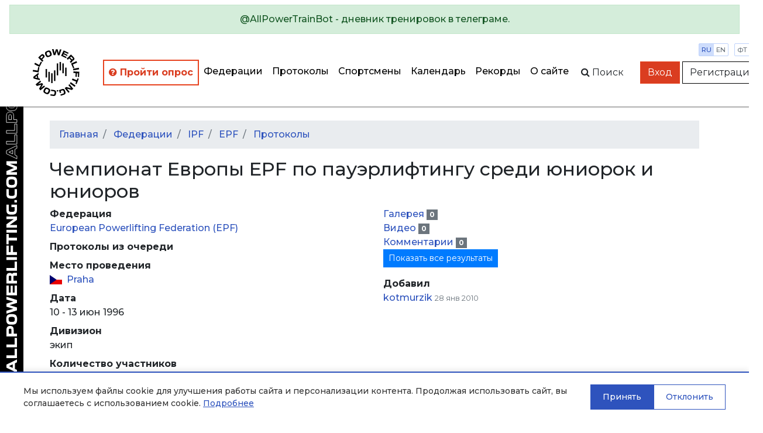

--- FILE ---
content_type: text/html; charset=utf-8
request_url: https://allpowerlifting.com/results/IPF/EPF/1996/epf-juniors-european-powerlifting-championships/men/
body_size: 39342
content:

<!doctype html>
<html>
<head>
  <!-- Standard Meta -->
  <meta charset="utf-8"/>
  <meta http-equiv="X-UA-Compatible" content="IE=edge,chrome=1"/>
  
  
    <meta name="viewport" content='width=device-width user-scalable=yes'/>
  


  <!-- Site Properties -->
  <title>
    
  Чемпионат Европы EPF по пауэрлифтингу среди юниорок и юниоров

  </title>

  <link rel="shortcut icon" href="/static/img/favicon/favicon-48.18717a65d29e.ico" type="image/x-icon">
  <link rel="apple-touch-icon" href="/static/img/favicon/favicon-512.54f331f545bb.png">

  <link rel="stylesheet" href="//maxcdn.bootstrapcdn.com/bootstrap/4.3.1/css/bootstrap.min.css"/>
  <link rel="stylesheet" href="//fonts.googleapis.com/css?family=Montserrat:300,400,500,600,700&subset=latin,cyrillic"/>
  <link rel="stylesheet" href="/static/flags/flag-icon.min.61bbaf7c851d.css"/>
  <link rel="stylesheet" href="/static/font-awesome/font-awesome.min.bf0c425cdb73.css"/>
  <link rel="stylesheet" href="/static/css/main.1fae6a4457ce.css"/>
  <link rel="stylesheet" href="/static/css/top-photo-block.de1c00c87b62.css"/>
  <script src="//code.jquery.com/jquery-3.2.1.min.js" crossorigin="anonymous">
  </script>
  <script src="//cdnjs.cloudflare.com/ajax/libs/popper.js/1.12.9/umd/popper.min.js"
          integrity="sha384-ApNbgh9B+Y1QKtv3Rn7W3mgPxhU9K/ScQsAP7hUibX39j7fakFPskvXusvfa0b4Q" crossorigin="anonymous">
  </script>
  <script src="//stackpath.bootstrapcdn.com/bootstrap/4.3.1/js/bootstrap.min.js"
          integrity="sha384-JjSmVgyd0p3pXB1rRibZUAYoIIy6OrQ6VrjIEaFf/nJGzIxFDsf4x0xIM+B07jRM" crossorigin="anonymous"></script>
  <script src="/static/js/autocomplete.309566c5c25c.js">
  </script>
  <script src="/static/js/cookies.cea47f3936d1.js">
  </script>

  <!-- Yandex.Metrika counter -->
<script type="text/javascript" >
   (function(m,e,t,r,i,k,a){m[i]=m[i]||function(){(m[i].a=m[i].a||[]).push(arguments)};
   m[i].l=1*new Date();k=e.createElement(t),a=e.getElementsByTagName(t)[0],k.async=1,k.src=r,a.parentNode.insertBefore(k,a)})
   (window, document, "script", "https://mc.yandex.ru/metrika/tag.js", "ym");

   ym(64697500, "init", {
        clickmap:true,
        trackLinks:true,
        accurateTrackBounce:true
   });
</script>
<noscript><div><img src="https://mc.yandex.ru/watch/64697500" style="position:absolute; left:-9999px;" alt="" /></div></noscript>
<!-- /Yandex.Metrika counter -->
  
  <script src="/static/js/gallery.2dbb11a00aec.js">
  </script>
  <script src="/static/js/video.633360d84ba4.js">
  </script>
  
    <style>.detail {
      display: none
    }</style>
  

</head>
<body style="min-width: 1000px">
  
    <div class="position-static alert alert-info w-100 m-0 d-lg-none d-xl-none text-center" style="z-index: 1000">
      
        Мобильная версия<br><a href="http://m.allpowerlifting.com">m.allpowerlifting.com</a>
      
      <button type="button" class="close" data-dismiss="alert" aria-label="Close">
        <span aria-hidden="true">&times;</span>
      </button>
    </div>
  
  


<nav id="slide-menu" class="slide-menu d-flex flex-column">
  <div class="slide-menu__header">
    <div class="slide-menu__top">
      <a href="/" class="d-block mb-4">
        <img src="/static/img/logo-mobile.0b6ac832bbf6.svg" alt="AllPowerlifting.com">
      </a>
      <div class="menu-trigger menu-trigger--close">✕</div>
    </div>
    <form action="/lifters/">
      <div class="input-group">
        <input data-toggle="autocomplete" type="text" name="name" placeholder='Поиск спортсмена'
               autocomplete="off" class="form-control"/>
        <div class="input-group-append">
          <button name="search" class="btn btn-dark">
            <span class="fa fa-search">
            </span>
          </button>
        </div>
      </div>
    </form>
  </div>
  <div class="slide-menu__content flex-fill">
    <ul class="navbar-nav">
      <li class="nav-item ap-nav-item">
        <a href="/federations/" class="nav-link">Федерации</a>
      </li>
      <li class="nav-item ap-nav-item">
        <a href="/results/" class="nav-link">Протоколы</a>
      </li>
      <li class="nav-item ap-nav-item">
        <a href="/lifters/" class="nav-link">Спортсмены</a>
      </li>
      <li class="nav-item ap-nav-item">
        <a href="/calendar/" class="nav-link">Календарь</a>
      </li>
      <li class="nav-item ap-nav-item">
        <a href="/records/" class="nav-link">Рекорды</a>
      </li>
      <li class="nav-item ap-nav-item">
        <a href="/about/" class="nav-link">О сайте</a>
      </li>
    </ul>
  </div>
  <div class="slide-menu__footer">
  </div>
</nav>

  <div class="wrapper">
    


<div class="wrapper__overlay"></div>

<nav class="ap-navbar mb-4">
  <a role="alert" target="_blank" href="https://t.me/AllPowerTrainBot">
    <div class="alert alert-success text-center">
      @AllPowerTrainBot - дневник тренировок в телеграме.
    </div>
  </a>
  <div class="d-flex flex-fill">
    <div class="d-none d-sm-block ap-navbar__logo">
      <a href="/">
        <img src="/static/img/circle-logo.8341bacc31b4.svg" alt="AllPowerlifting.com" style="height: 80px;">
      </a>
    </div>
    <div
        class="d-flex flex-column justify-content-end align-items-end justify-content-sm-center align-items-sm-center d-lg-none">
      <div class="d-block d-sm-none ap-navbar__logo">
        <a href="/">
          <img src="/static/img/logo-mobile.0b6ac832bbf6.svg" alt="AllPowerlifting.com" style="max-height: 80px;">
        </a>
      </div>
      <div class="menu-trigger mb-2"><span class="fa fa-bars"></span></div>
    </div>
    <div class="d-none d-lg-flex justify-content-end align-items-center">
      <ul class="navbar-nav flex-column flex-lg-row ap-navbar-nav">
        <li class="nav-item ap-nav-item font-weight-bold" style="border: 2px solid #e74320 !important;"
            title="С целью улучшения качества сервиса, просим пройти опрос">
          <a href="https://docs.google.com/forms/d/e/1FAIpQLSfKNU0hB6IOWzQbFCbL33vc0kYec8R4zzgJaMFedq-53VUhfw/viewform?usp=dialog"
             style="color: #da3d20 !important"
             class="nav-link" target="_blank">
            <i class="fa fa-question-circle"></i>
            Пройти опрос</a>
        </li>
        <li class="nav-item ap-nav-item">
          <a href="/federations/" class="nav-link">Федерации</a>
        </li>
        <li class="nav-item ap-nav-item">
          <a href="/results/" class="nav-link">Протоколы</a>
        </li>
        <li class="nav-item ap-nav-item">
          <a href="/lifters/" class="nav-link">Спортсмены</a>
        </li>
        <li class="nav-item ap-nav-item">
          <a href="/calendar/" class="nav-link">Календарь</a>
        </li>
        <li class="nav-item ap-nav-item">
          <a href="/records/" class="nav-link">Рекорды</a>
        </li>
        <li class="nav-item ap-nav-item">
          <a href="/about/" class="nav-link">О сайте</a>
        </li>
      </ul>
    </div>
    <div class="flex-fill"></div>
    <div
        class="ap-navbar__subpanel d-flex flex-column flex-sm-row justify-content-end align-items-end align-items-sm-center">
      <div class="ap-navbar__search d-none d-sm-block">
        <div id="collapse-search" class="ap-navbar__search-form collapse">
          <form action="/lifters/">
            <div class="input-group">
              <input data-toggle="autocomplete" type="text" name="name" placeholder='Поиск спортсмена'
                     autocomplete="off" class="form-control"/>
            </div>
          </form>
        </div>
        <button class="btn" for="search" data-toggle="collapse" data-target="#collapse-search" aria-expanded="false"
                aria-controls="collapse-search">
          <span class="fa fa-search"></span><span class="d-none d-sm-inline">&nbspПоиск</span>
        </button>
      </div>

      <div class="settings">
        <div class="settings__item">
          <a href="http://allpowerlifting.com/results/IPF/EPF/1996/epf-juniors-european-powerlifting-championships/men/" class="settings__item_param active">ru</a>
          <a href="http://en.allpowerlifting.com/results/IPF/EPF/1996/epf-juniors-european-powerlifting-championships/men/" class="settings__item_param">en</a>
        </div>
        <div class="settings__item">
          <a href="/weight-unit/lb/"
             class="settings__item_param">фт</a>
          <a href="/weight-unit/kg/"
             class="settings__item_param active">кг</a>
        </div>
      </div>

      
        <div class="text-right">
          <a href="/login/" class="btn btn-danger">Вход</a>
          <a href="/registration/" class="btn btn-light">Регистрация</a>
        </div>
      
    </div>
  </div>
</nav>


    <div class="content">
      
  <div class="container">
    
<ol class="breadcrumb">
  <li class="breadcrumb-item">
    <a href="/">Главная</a>
  </li>
  
    
      
        <li class="breadcrumb-item">
          <a href="/federations/">
            Федерации
          </a>
        </li>
      
    
      
        <li class="breadcrumb-item">
          <a href="/federations/IPF/">
            IPF
          </a>
        </li>
      
    
      
        <li class="breadcrumb-item">
          <a href="/federations/IPF/EPF/">
            EPF
          </a>
        </li>
      
    
      
        <li class="breadcrumb-item">
          <a href="/federations/IPF/EPF/results/">
            Протоколы
          </a>
        </li>
      
    
  
</ol>

    <div class="row">
      <div class="col-lg-12">
        <h2>Чемпионат Европы EPF по пауэрлифтингу среди юниорок и юниоров</h2>
      </div>
    </div>
    





    <div class="row">
      <div class="col-lg-6">
        <dl>
          <dt>Федерация</dt>
          <dd>
            <a href="/federations/IPF/EPF/">
              European Powerlifting Federation
              (EPF)
            </a>
          </dd>

          
            <dt>Протоколы из очереди</dt>
            <dd>
              
            </dd>
          

          <dt>Место проведения</dt>
          <dd>
            
  <i class="flag-icon-cz flag-icon mr-1">
  </i>
  <a href="/locations/CZE/4632/"
     title="Чехия, Praha">
    Praha
  </a>


          </dd>

          <dt>Дата</dt>
          <dd>
            10 - 13 июн 1996
          </dd>

          <dt>Дивизион</dt>
          <dd>
            
              экип
            
          </dd>

          <dt>Количество участников</dt>
          <dd>
            152
          </dd>

          <dt>ID</dt>
          <dd>
            291
          </dd>

          <dt>Просмотры</dt>
          <dd>
            2605
          </dd>
        </dl>
      </div>
      <div class="col-lg-6">
        <ul class="list-unstyled">
          <li>
            <a href="/results/IPF/EPF/1996/epf-juniors-european-powerlifting-championships/gallery/">
              Галерея
            </a>
            <div class="badge-secondary badge">
              0
            </div>
          </li>
          <li>
            <a href="/results/IPF/EPF/1996/epf-juniors-european-powerlifting-championships/video/">
              Видео
            </a>
            <div class="badge-secondary badge">
              0
            </div>
          </li>
          <li>
            <a href="">
              Комментарии
            </a>
            <div class="badge-secondary badge">
              0
            </div>
          </li>

          

          <li class="general">
            <button class="btn btn-sm btn-primary" onclick="$('.detail').css('display', 'table-cell');$('.general').css('display', 'none');">
              Показать все результаты
            </button>
          </li>
          <li class="detail">
            <button class="btn btn-sm btn-secondary" onclick="$('.general').css('display', 'table-cell');$('.detail').css('display', 'none');">
              Показать только итоговые разультаты
            </button>
          </li>
        </ul>

        <dl>
          
            <dt>Добавил</dt>
            <dd>
              <a href="/user/1/">kotmurzik</a>
              <small class="text-secondary">28 янв 2010</small>
            </dd>
          

          
        </dl>
      </div>
    </div>
    <div class="row">
      <div class="col-lg-12">
        
        
      </div>
    </div>
  </div>
  <div class="container">
    <div class="row">
      <div class="col">
        <ul class="nav nav-tabs">
          
            <li class="nav-item">
              <a href="/results/IPF/EPF/1996/epf-juniors-european-powerlifting-championships/women/"
                 class=" nav-link">
                Женщины
                <div class="badge-secondary badge">
                  46
                </div>
              </a>
            </li>
          
            <li class="nav-item">
              <a href="/results/IPF/EPF/1996/epf-juniors-european-powerlifting-championships/men/"
                 class="active nav-link">
                Мужчины
                <div class="badge-secondary badge">
                  106
                </div>
              </a>
            </li>
          
        </ul>
        <table class="table-xs table-responsive-md table">
          
            <thead class="table-primary">
            <tr>
              <th colspan="22" class="font-weight-bold text-center">
                
                  Мужчины
                
              </th>
            </tr>
            </thead>
            <thead class="table-secondary">
            <tr>
              <th>
              </th>
              <th>
              </th>
              <th>Имя</th>
              
              <th class="general">ГР</th>
              <th>Откуда</th>
              <th class="border-right text-right">Вес</th>
              
                
<th class="text-center detail">П1</th>
<th class="text-center detail">П2</th>
<th class="text-center detail">П3</th>

<th class="text-center border-right">П</th>
<th class="text-center detail">Ж1</th>
<th class="text-center detail">Ж2</th>
<th class="text-center detail">Ж3</th>

<th class="text-center border-right">Ж</th>
<th class="text-center detail">Т1</th>
<th class="text-center detail">Т2</th>
<th class="text-center detail">Т3</th>

<th class="text-center border-right">Т</th>
<th class="text-center">Сумма</th>

              
              <th class="text-center general">Баллы</th>
              
                <th class="general text-right border-left">Ком</th>
              
              
            </tr>
            </thead>
            
              <thead class="table-active">
              <tr>
                <th colspan="22">
                  Категория 52 кг
                </th>
              </tr>
              </thead>
              <tbody>
              
                <tr>
                  <td>
                    <a href="/results/IPF/EPF/1996/epf-juniors-european-powerlifting-championships/men/result31236/">
                        <span class="fa-external-link fa">
                        </span>
                    </a>
                  </td>
                  <td>
                    
  <div class="text-success">1</div>


                  </td>
                  <td class="text-nowrap">
                    <a href="/lifters/POL/twarog-rafal-1932/">
                      Twarog Rafal
                    </a>
                  </td>
                  
                  <td class="general">
                    
                      1978
                    
                  </td>
                  <td class="text-nowrap">
                    
  <i class="flag-icon-pl flag-icon mr-1">
  </i>
  <a href="/locations/POL/157/"
     title="Польша">
    Польша
  </a>


                    
                  </td>
                  <td class="border-right text-right">
                      
                        51,40
                      
                  </td>
                  
                    


  <td class="detail text-right">
    


  <span class="text-success">
    150<span style="opacity:0">,0</span>
  </span>

<div class="text-right">
  
  
</div>

  </td>

  <td class="detail text-right">
    


  <span class="text-success">
    162,5
  </span>

<div class="text-right">
  
  
</div>

  </td>

  <td class="detail text-right">
    


  <span class="text-success">
    170<span style="opacity:0">,0</span>
  </span>

<div class="text-right">
  
  
</div>

  </td>


<td class="font-weight-bold border-right detail text-right">
  


  <span class="text-success">
    170<span style="opacity:0">,0</span>
  </span>

<div class="text-right">
  
  
</div>

</td>
<td class="font-weight-bold general border-right text-right">
  


  <span class="text-success">
    170<span style="opacity:0">,0</span>
  </span>

<div class="text-right">
  
  
</div>

</td>


  <td class="detail text-right">
    


  <span class="text-success">
    80<span style="opacity:0">,0</span>
  </span>

<div class="text-right">
  
  
</div>

  </td>

  <td class="detail text-right">
    


  <span class="text-success">
    85<span style="opacity:0">,0</span>
  </span>

<div class="text-right">
  
  
</div>

  </td>

  <td class="detail text-right">
    


  <span class="text-success">
    85<span style="opacity:0">,0</span>
  </span>

<div class="text-right">
  
  
</div>

  </td>


<td class="font-weight-bold border-right detail text-right">
  


  <span class="text-success">
    85<span style="opacity:0">,0</span>
  </span>

<div class="text-right">
  
  
</div>

</td>
<td class="font-weight-bold general border-right text-right">
  


  <span class="text-success">
    85<span style="opacity:0">,0</span>
  </span>

<div class="text-right">
  
  
</div>

</td>


  <td class="detail text-right">
    


  <span class="text-success">
    160<span style="opacity:0">,0</span>
  </span>

<div class="text-right">
  
  
</div>

  </td>

  <td class="detail text-right">
    


  <span class="text-success">
    170<span style="opacity:0">,0</span>
  </span>

<div class="text-right">
  
  
</div>

  </td>

  <td class="detail text-right">
    


  <span class="text-secondary">
    <del>
      180<span style="opacity:0">,0</span>
    </del>
  </span>

<div class="text-right">
  
  
</div>

  </td>


<td class="font-weight-bold border-right detail text-right">
  


  <span class="text-success">
    170<span style="opacity:0">,0</span>
  </span>

<div class="text-right">
  
  
</div>

</td>
<td class="font-weight-bold general border-right text-right">
  


  <span class="text-success">
    170<span style="opacity:0">,0</span>
  </span>

<div class="text-right">
  
  
</div>

</td>

<td class="font-weight-bold border-right text-right">
  


  <span class="text-success">
    425<span style="opacity:0">,0</span>
  </span>

<div class="text-right">
  
  
</div>

</td>

                  
                  <td class="general text-right">
                    409,91
                  </td>
                  
                    <td class="general text-right border-left text-nowrap">
                      
                        12
                      
                    </td>
                  
                  
                </tr>
              
                <tr>
                  <td>
                    <a href="/results/IPF/EPF/1996/epf-juniors-european-powerlifting-championships/men/result31237/">
                        <span class="fa-external-link fa">
                        </span>
                    </a>
                  </td>
                  <td>
                    
  <div class="text-success">2</div>


                  </td>
                  <td class="text-nowrap">
                    <a href="/lifters/DEU/tronke-maik-1937/">
                      Tronke Maik
                    </a>
                  </td>
                  
                  <td class="general">
                    
                      1976
                    
                  </td>
                  <td class="text-nowrap">
                    
  <i class="flag-icon-de flag-icon mr-1">
  </i>
  <a href="/locations/DEU/54/"
     title="Германия">
    Германия
  </a>


                    
                  </td>
                  <td class="border-right text-right">
                      
                        51,30
                      
                  </td>
                  
                    


  <td class="detail text-right">
    


  <span class="text-success">
    160<span style="opacity:0">,0</span>
  </span>

<div class="text-right">
  
  
</div>

  </td>

  <td class="detail text-right">
    


  <span class="text-secondary">
    <del>
      167,5
    </del>
  </span>

<div class="text-right">
  
  
</div>

  </td>

  <td class="detail text-right">
    


  <span class="text-success">
    167,5
  </span>

<div class="text-right">
  
  
</div>

  </td>


<td class="font-weight-bold border-right detail text-right">
  


  <span class="text-success">
    167,5
  </span>

<div class="text-right">
  
  
</div>

</td>
<td class="font-weight-bold general border-right text-right">
  


  <span class="text-success">
    167,5
  </span>

<div class="text-right">
  
  
</div>

</td>


  <td class="detail text-right">
    


  <span class="text-success">
    100<span style="opacity:0">,0</span>
  </span>

<div class="text-right">
  
  
</div>

  </td>

  <td class="detail text-right">
    


  <span class="text-success">
    105<span style="opacity:0">,0</span>
  </span>

<div class="text-right">
  
  
</div>

  </td>

  <td class="detail text-right">
    


  <span class="text-success">
    110<span style="opacity:0">,0</span>
  </span>

<div class="text-right">
  
  
</div>

  </td>


<td class="font-weight-bold border-right detail text-right">
  


  <span class="text-success">
    110<span style="opacity:0">,0</span>
  </span>

<div class="text-right">
  
  
</div>

</td>
<td class="font-weight-bold general border-right text-right">
  


  <span class="text-success">
    110<span style="opacity:0">,0</span>
  </span>

<div class="text-right">
  
  
</div>

</td>


  <td class="detail text-right">
    


  <span class="text-success">
    127,5
  </span>

<div class="text-right">
  
  
</div>

  </td>

  <td class="detail text-right">
    


  <span class="text-success">
    135<span style="opacity:0">,0</span>
  </span>

<div class="text-right">
  
  
</div>

  </td>

  <td class="detail text-right">
    


  <span class="text-success">
    137,5
  </span>

<div class="text-right">
  
  
</div>

  </td>


<td class="font-weight-bold border-right detail text-right">
  


  <span class="text-success">
    137,5
  </span>

<div class="text-right">
  
  
</div>

</td>
<td class="font-weight-bold general border-right text-right">
  


  <span class="text-success">
    137,5
  </span>

<div class="text-right">
  
  
</div>

</td>

<td class="font-weight-bold border-right text-right">
  


  <span class="text-success">
    415<span style="opacity:0">,0</span>
  </span>

<div class="text-right">
  
  
</div>

</td>

                  
                  <td class="general text-right">
                    401,18
                  </td>
                  
                    <td class="general text-right border-left text-nowrap">
                      
                        9
                      
                    </td>
                  
                  
                </tr>
              
                <tr>
                  <td>
                    <a href="/results/IPF/EPF/1996/epf-juniors-european-powerlifting-championships/men/result31238/">
                        <span class="fa-external-link fa">
                        </span>
                    </a>
                  </td>
                  <td>
                    
  <div class="text-success">3</div>


                  </td>
                  <td class="text-nowrap">
                    <a href="/lifters/POL/czerniak-jacek-1935/">
                      Czerniak Jacek
                    </a>
                  </td>
                  
                  <td class="general">
                    
                      1973
                    
                  </td>
                  <td class="text-nowrap">
                    
  <i class="flag-icon-pl flag-icon mr-1">
  </i>
  <a href="/locations/POL/157/"
     title="Польша">
    Польша
  </a>


                    
                  </td>
                  <td class="border-right text-right">
                      
                        51,00
                      
                  </td>
                  
                    


  <td class="detail text-right">
    


  <span class="text-success">
    150<span style="opacity:0">,0</span>
  </span>

<div class="text-right">
  
  
</div>

  </td>

  <td class="detail text-right">
    


  <span class="text-success">
    155<span style="opacity:0">,0</span>
  </span>

<div class="text-right">
  
  
</div>

  </td>

  <td class="detail text-right">
    


  <span class="text-success">
    160<span style="opacity:0">,0</span>
  </span>

<div class="text-right">
  
  
</div>

  </td>


<td class="font-weight-bold border-right detail text-right">
  


  <span class="text-success">
    160<span style="opacity:0">,0</span>
  </span>

<div class="text-right">
  
  
</div>

</td>
<td class="font-weight-bold general border-right text-right">
  


  <span class="text-success">
    160<span style="opacity:0">,0</span>
  </span>

<div class="text-right">
  
  
</div>

</td>


  <td class="detail text-right">
    


  <span class="text-success">
    80<span style="opacity:0">,0</span>
  </span>

<div class="text-right">
  
  
</div>

  </td>

  <td class="detail text-right">
    


  <span class="text-success">
    85<span style="opacity:0">,0</span>
  </span>

<div class="text-right">
  
  
</div>

  </td>

  <td class="detail text-right">
    


  <span class="text-success">
    90<span style="opacity:0">,0</span>
  </span>

<div class="text-right">
  
  
</div>

  </td>


<td class="font-weight-bold border-right detail text-right">
  


  <span class="text-success">
    90<span style="opacity:0">,0</span>
  </span>

<div class="text-right">
  
  
</div>

</td>
<td class="font-weight-bold general border-right text-right">
  


  <span class="text-success">
    90<span style="opacity:0">,0</span>
  </span>

<div class="text-right">
  
  
</div>

</td>


  <td class="detail text-right">
    


  <span class="text-success">
    155<span style="opacity:0">,0</span>
  </span>

<div class="text-right">
  
  
</div>

  </td>

  <td class="detail text-right">
    


  <span class="text-success">
    162,5
  </span>

<div class="text-right">
  
  
</div>

  </td>

  <td class="detail text-right">
    


  <span class="text-secondary">
    <del>
      165<span style="opacity:0">,0</span>
    </del>
  </span>

<div class="text-right">
  
  
</div>

  </td>


<td class="font-weight-bold border-right detail text-right">
  


  <span class="text-success">
    162,5
  </span>

<div class="text-right">
  
  
</div>

</td>
<td class="font-weight-bold general border-right text-right">
  


  <span class="text-success">
    162,5
  </span>

<div class="text-right">
  
  
</div>

</td>

<td class="font-weight-bold border-right text-right">
  


  <span class="text-success">
    412,5
  </span>

<div class="text-right">
  
  
</div>

</td>

                  
                  <td class="general text-right">
                    401,53
                  </td>
                  
                    <td class="general text-right border-left text-nowrap">
                      
                        8
                      
                    </td>
                  
                  
                </tr>
              
                <tr>
                  <td>
                    <a href="/results/IPF/EPF/1996/epf-juniors-european-powerlifting-championships/men/result31239/">
                        <span class="fa-external-link fa">
                        </span>
                    </a>
                  </td>
                  <td>
                    
  <div class="text-secondary">4</div>


                  </td>
                  <td class="text-nowrap">
                    <a href="/lifters/WORLD/tinebra-frederic-1936/">
                      Tinebra Frederic
                    </a>
                  </td>
                  
                  <td class="general">
                    
                      1978
                    
                  </td>
                  <td class="text-nowrap">
                    
  <i class="flag-icon-fr flag-icon mr-1">
  </i>
  <a href="/locations/FRA/214/"
     title="France">
    Франция
  </a>


                    
                  </td>
                  <td class="border-right text-right">
                      
                        51,30
                      
                  </td>
                  
                    


  <td class="detail text-right">
    


  <span class="text-secondary">
    <del>
      140<span style="opacity:0">,0</span>
    </del>
  </span>

<div class="text-right">
  
  
</div>

  </td>

  <td class="detail text-right">
    


  <span class="text-secondary">
    <del>
      150<span style="opacity:0">,0</span>
    </del>
  </span>

<div class="text-right">
  
  
</div>

  </td>

  <td class="detail text-right">
    


  <span class="text-success">
    150<span style="opacity:0">,0</span>
  </span>

<div class="text-right">
  
  
</div>

  </td>


<td class="font-weight-bold border-right detail text-right">
  


  <span class="text-success">
    150<span style="opacity:0">,0</span>
  </span>

<div class="text-right">
  
  
</div>

</td>
<td class="font-weight-bold general border-right text-right">
  


  <span class="text-success">
    150<span style="opacity:0">,0</span>
  </span>

<div class="text-right">
  
  
</div>

</td>


  <td class="detail text-right">
    


  <span class="text-success">
    80<span style="opacity:0">,0</span>
  </span>

<div class="text-right">
  
  
</div>

  </td>

  <td class="detail text-right">
    


  <span class="text-secondary">
    <del>
      85<span style="opacity:0">,0</span>
    </del>
  </span>

<div class="text-right">
  
  
</div>

  </td>

  <td class="detail text-right">
    


  <span class="text-secondary">
    <del>
      85<span style="opacity:0">,0</span>
    </del>
  </span>

<div class="text-right">
  
  
</div>

  </td>


<td class="font-weight-bold border-right detail text-right">
  


  <span class="text-success">
    80<span style="opacity:0">,0</span>
  </span>

<div class="text-right">
  
  
</div>

</td>
<td class="font-weight-bold general border-right text-right">
  


  <span class="text-success">
    80<span style="opacity:0">,0</span>
  </span>

<div class="text-right">
  
  
</div>

</td>


  <td class="detail text-right">
    


  <span class="text-success">
    150<span style="opacity:0">,0</span>
  </span>

<div class="text-right">
  
  
</div>

  </td>

  <td class="detail text-right">
    


  <span class="text-success">
    162,5
  </span>

<div class="text-right">
  
  
</div>

  </td>

  <td class="detail text-right">
    


  <span class="text-success">
    167,5
  </span>

<div class="text-right">
  
  
</div>

  </td>


<td class="font-weight-bold border-right detail text-right">
  


  <span class="text-success">
    167,5
  </span>

<div class="text-right">
  
  
</div>

</td>
<td class="font-weight-bold general border-right text-right">
  


  <span class="text-success">
    167,5
  </span>

<div class="text-right">
  
  
</div>

</td>

<td class="font-weight-bold border-right text-right">
  


  <span class="text-success">
    397,5
  </span>

<div class="text-right">
  
  
</div>

</td>

                  
                  <td class="general text-right">
                    384,26
                  </td>
                  
                    <td class="general text-right border-left text-nowrap">
                      
                        7
                      
                    </td>
                  
                  
                </tr>
              
                <tr>
                  <td>
                    <a href="/results/IPF/EPF/1996/epf-juniors-european-powerlifting-championships/men/result31240/">
                        <span class="fa-external-link fa">
                        </span>
                    </a>
                  </td>
                  <td>
                    
  <div class="text-secondary">5</div>


                  </td>
                  <td class="text-nowrap">
                    <a href="/lifters/DEU/gottschalk-jorg-10506/">
                      Gottschalk Jorg
                    </a>
                  </td>
                  
                  <td class="general">
                    
                      1974
                    
                  </td>
                  <td class="text-nowrap">
                    
  <i class="flag-icon-de flag-icon mr-1">
  </i>
  <a href="/locations/DEU/54/"
     title="Германия">
    Германия
  </a>


                    
                  </td>
                  <td class="border-right text-right">
                      
                        49,30
                      
                  </td>
                  
                    


  <td class="detail text-right">
    


  <span class="text-success">
    155<span style="opacity:0">,0</span>
  </span>

<div class="text-right">
  
  
</div>

  </td>

  <td class="detail text-right">
    


  <span class="text-secondary">
    <del>
      162,5
    </del>
  </span>

<div class="text-right">
  
  
</div>

  </td>

  <td class="detail text-right">
    


  <span class="text-secondary">
    <del>
      162,5
    </del>
  </span>

<div class="text-right">
  
  
</div>

  </td>


<td class="font-weight-bold border-right detail text-right">
  


  <span class="text-success">
    155<span style="opacity:0">,0</span>
  </span>

<div class="text-right">
  
  
</div>

</td>
<td class="font-weight-bold general border-right text-right">
  


  <span class="text-success">
    155<span style="opacity:0">,0</span>
  </span>

<div class="text-right">
  
  
</div>

</td>


  <td class="detail text-right">
    


  <span class="text-success">
    90<span style="opacity:0">,0</span>
  </span>

<div class="text-right">
  
  
</div>

  </td>

  <td class="detail text-right">
    


  <span class="text-secondary">
    <del>
      97,5
    </del>
  </span>

<div class="text-right">
  
  
</div>

  </td>

  <td class="detail text-right">
    


  <span class="text-secondary">
    <del>
      97,5
    </del>
  </span>

<div class="text-right">
  
  
</div>

  </td>


<td class="font-weight-bold border-right detail text-right">
  


  <span class="text-success">
    90<span style="opacity:0">,0</span>
  </span>

<div class="text-right">
  
  
</div>

</td>
<td class="font-weight-bold general border-right text-right">
  


  <span class="text-success">
    90<span style="opacity:0">,0</span>
  </span>

<div class="text-right">
  
  
</div>

</td>


  <td class="detail text-right">
    


  <span class="text-secondary">
    <del>
      150<span style="opacity:0">,0</span>
    </del>
  </span>

<div class="text-right">
  
  
</div>

  </td>

  <td class="detail text-right">
    


  <span class="text-success">
    150<span style="opacity:0">,0</span>
  </span>

<div class="text-right">
  
  
</div>

  </td>

  <td class="detail text-right">
    


  <span class="text-secondary">
    <del>
      155<span style="opacity:0">,0</span>
    </del>
  </span>

<div class="text-right">
  
  
</div>

  </td>


<td class="font-weight-bold border-right detail text-right">
  


  <span class="text-success">
    150<span style="opacity:0">,0</span>
  </span>

<div class="text-right">
  
  
</div>

</td>
<td class="font-weight-bold general border-right text-right">
  


  <span class="text-success">
    150<span style="opacity:0">,0</span>
  </span>

<div class="text-right">
  
  
</div>

</td>

<td class="font-weight-bold border-right text-right">
  


  <span class="text-success">
    395<span style="opacity:0">,0</span>
  </span>

<div class="text-right">
  
  
</div>

</td>

                  
                  <td class="general text-right">
                    400,37
                  </td>
                  
                    <td class="general text-right border-left text-nowrap">
                      
                        6
                      
                    </td>
                  
                  
                </tr>
              
                <tr>
                  <td>
                    <a href="/results/IPF/EPF/1996/epf-juniors-european-powerlifting-championships/men/result31241/">
                        <span class="fa-external-link fa">
                        </span>
                    </a>
                  </td>
                  <td>
                    
  <div class="text-secondary">6</div>


                  </td>
                  <td class="text-nowrap">
                    <a href="/lifters/SVK/beno-roman-10507/">
                      Beno Roman
                    </a>
                  </td>
                  
                  <td class="general">
                    
                      1973
                    
                  </td>
                  <td class="text-nowrap">
                    
  <i class="flag-icon-sk flag-icon mr-1">
  </i>
  <a href="/locations/SVK/183/"
     title="Словакия">
    Словакия
  </a>


                    
                  </td>
                  <td class="border-right text-right">
                      
                        51,00
                      
                  </td>
                  
                    


  <td class="detail text-right">
    


  <span class="text-success">
    127,5
  </span>

<div class="text-right">
  
  
</div>

  </td>

  <td class="detail text-right">
    


  <span class="text-success">
    137,5
  </span>

<div class="text-right">
  
  
</div>

  </td>

  <td class="detail text-right">
    


  <span class="text-secondary">
    <del>
      145<span style="opacity:0">,0</span>
    </del>
  </span>

<div class="text-right">
  
  
</div>

  </td>


<td class="font-weight-bold border-right detail text-right">
  


  <span class="text-success">
    137,5
  </span>

<div class="text-right">
  
  
</div>

</td>
<td class="font-weight-bold general border-right text-right">
  


  <span class="text-success">
    137,5
  </span>

<div class="text-right">
  
  
</div>

</td>


  <td class="detail text-right">
    


  <span class="text-secondary">
    <del>
      85<span style="opacity:0">,0</span>
    </del>
  </span>

<div class="text-right">
  
  
</div>

  </td>

  <td class="detail text-right">
    


  <span class="text-success">
    85<span style="opacity:0">,0</span>
  </span>

<div class="text-right">
  
  
</div>

  </td>

  <td class="detail text-right">
    


  <span class="text-success">
    87,5
  </span>

<div class="text-right">
  
  
</div>

  </td>


<td class="font-weight-bold border-right detail text-right">
  


  <span class="text-success">
    87,5
  </span>

<div class="text-right">
  
  
</div>

</td>
<td class="font-weight-bold general border-right text-right">
  


  <span class="text-success">
    87,5
  </span>

<div class="text-right">
  
  
</div>

</td>


  <td class="detail text-right">
    


  <span class="text-success">
    125<span style="opacity:0">,0</span>
  </span>

<div class="text-right">
  
  
</div>

  </td>

  <td class="detail text-right">
    


  <span class="text-secondary">
    <del>
      135<span style="opacity:0">,0</span>
    </del>
  </span>

<div class="text-right">
  
  
</div>

  </td>

  <td class="detail text-right">
    


  <span class="text-success">
    135<span style="opacity:0">,0</span>
  </span>

<div class="text-right">
  
  
</div>

  </td>


<td class="font-weight-bold border-right detail text-right">
  


  <span class="text-success">
    135<span style="opacity:0">,0</span>
  </span>

<div class="text-right">
  
  
</div>

</td>
<td class="font-weight-bold general border-right text-right">
  


  <span class="text-success">
    135<span style="opacity:0">,0</span>
  </span>

<div class="text-right">
  
  
</div>

</td>

<td class="font-weight-bold border-right text-right">
  


  <span class="text-success">
    360<span style="opacity:0">,0</span>
  </span>

<div class="text-right">
  
  
</div>

</td>

                  
                  <td class="general text-right">
                    350,42
                  </td>
                  
                    <td class="general text-right border-left text-nowrap">
                      
                        5
                      
                    </td>
                  
                  
                </tr>
              
                <tr>
                  <td>
                    <a href="/results/IPF/EPF/1996/epf-juniors-european-powerlifting-championships/men/result31242/">
                        <span class="fa-external-link fa">
                        </span>
                    </a>
                  </td>
                  <td>
                    
  <div class="text-secondary">-</div>


                  </td>
                  <td class="text-nowrap">
                    <a href="/lifters/BLR/serebkov-sergei-10486/">
                      Serebkov Sergei
                    </a>
                  </td>
                  
                  <td class="general">
                    
                      1981
                    
                  </td>
                  <td class="text-nowrap">
                    
  <i class="flag-icon-by flag-icon mr-1">
  </i>
  <a href="/locations/BLR/20/"
     title="Беларусь">
    Беларусь
  </a>


                    
                  </td>
                  <td class="border-right text-right">
                      
                        51,80
                      
                  </td>
                  
                    


  <td class="detail text-right">
    


  <span class="text-success">
    110<span style="opacity:0">,0</span>
  </span>

<div class="text-right">
  
  
</div>

  </td>

  <td class="detail text-right">
    


  <span class="text-success">
    120<span style="opacity:0">,0</span>
  </span>

<div class="text-right">
  
  
</div>

  </td>

  <td class="detail text-right">
    


  <span class="text-success">
    127,5
  </span>

<div class="text-right">
  
  
</div>

  </td>


<td class="font-weight-bold border-right detail text-right">
  


  <span class="text-success">
    127,5
  </span>

<div class="text-right">
  
  
</div>

</td>
<td class="font-weight-bold general border-right text-right">
  


  <span class="text-success">
    127,5
  </span>

<div class="text-right">
  
  
</div>

</td>


  <td class="detail text-right">
    


  <span class="text-secondary">
    <del>
      70<span style="opacity:0">,0</span>
    </del>
  </span>

<div class="text-right">
  
  
</div>

  </td>

  <td class="detail text-right">
    


  <span class="text-secondary">
    <del>
      70<span style="opacity:0">,0</span>
    </del>
  </span>

<div class="text-right">
  
  
</div>

  </td>

  <td class="detail text-right">
    


  <span class="text-secondary">
    <del>
      70<span style="opacity:0">,0</span>
    </del>
  </span>

<div class="text-right">
  
  
</div>

  </td>


<td class="font-weight-bold border-right detail text-right">
  


  <div class="text-center">
    —
  </div>

<div class="text-right">
  
  
</div>

</td>
<td class="font-weight-bold general border-right text-right">
  


  <span class="text-secondary">
    <del>
      70<span style="opacity:0">,0</span>
    </del>
  </span>

<div class="text-right">
  
  
</div>

</td>


  <td class="detail text-right">
    


  <div class="text-center">
    —
  </div>

<div class="text-right">
  
  
</div>

  </td>

  <td class="detail text-right">
    


  <div class="text-center">
    —
  </div>

<div class="text-right">
  
  
</div>

  </td>

  <td class="detail text-right">
    


  <div class="text-center">
    —
  </div>

<div class="text-right">
  
  
</div>

  </td>


<td class="font-weight-bold border-right detail text-right">
  


  <div class="text-center">
    —
  </div>

<div class="text-right">
  
  
</div>

</td>
<td class="font-weight-bold general border-right text-right">
  


  <div class="text-center">
    —
  </div>

<div class="text-right">
  
  
</div>

</td>

<td class="font-weight-bold border-right text-right">
  


  <div class="text-center">
    —
  </div>

<div class="text-right">
  
  
</div>

</td>

                  
                  <td class="general text-right">
                    
                  </td>
                  
                    <td class="general text-right border-left text-nowrap">
                      
                    </td>
                  
                  
                </tr>
              
              </tbody>
            
              <thead class="table-active">
              <tr>
                <th colspan="22">
                  Категория 56 кг
                </th>
              </tr>
              </thead>
              <tbody>
              
                <tr>
                  <td>
                    <a href="/results/IPF/EPF/1996/epf-juniors-european-powerlifting-championships/men/result31243/">
                        <span class="fa-external-link fa">
                        </span>
                    </a>
                  </td>
                  <td>
                    
  <div class="text-success">1</div>


                  </td>
                  <td class="text-nowrap">
                    <a href="/lifters/RUS/pavlov-konstantin-914/">
                      Павлов Константин
                    </a>
                  </td>
                  
                  <td class="general">
                    
                      1973
                    
                  </td>
                  <td class="text-nowrap">
                    
  <i class="flag-icon-ru flag-icon mr-1">
  </i>
  <a href="/locations/RUS/162/"
     title="Russia">
    Россия
  </a>


                    
                  </td>
                  <td class="border-right text-right">
                      
                        55,50
                      
                  </td>
                  
                    


  <td class="detail text-right">
    


  <span class="text-success">
    215<span style="opacity:0">,0</span>
  </span>

<div class="text-right">
  
  
</div>

  </td>

  <td class="detail text-right">
    


  <span class="text-success">
    225<span style="opacity:0">,0</span>
  </span>

<div class="text-right">
  
  
</div>

  </td>

  <td class="detail text-right">
    


  <span class="text-secondary">
    <del>
      246,5
    </del>
  </span>

<div class="text-right">
  
  
</div>

  </td>


<td class="font-weight-bold border-right detail text-right">
  


  <span class="text-success">
    225<span style="opacity:0">,0</span>
  </span>

<div class="text-right">
  
  
</div>

</td>
<td class="font-weight-bold general border-right text-right">
  


  <span class="text-success">
    225<span style="opacity:0">,0</span>
  </span>

<div class="text-right">
  
  
</div>

</td>


  <td class="detail text-right">
    


  <span class="text-success">
    140<span style="opacity:0">,0</span>
  </span>

<div class="text-right">
  
  
</div>

  </td>

  <td class="detail text-right">
    


  <span class="text-success">
    150<span style="opacity:0">,0</span>
  </span>

<div class="text-right">
  
  
</div>

  </td>

  <td class="detail text-right">
    


  <span class="text-success">
    155<span style="opacity:0">,0</span>
  </span>

<div class="text-right">
  
  
</div>

  </td>


<td class="font-weight-bold border-right detail text-right">
  


  <span class="text-success">
    155<span style="opacity:0">,0</span>
  </span>

<div class="text-right">
  
  
</div>

</td>
<td class="font-weight-bold general border-right text-right">
  


  <span class="text-success">
    155<span style="opacity:0">,0</span>
  </span>

<div class="text-right">
  
  
</div>

</td>


  <td class="detail text-right">
    


  <span class="text-success">
    180<span style="opacity:0">,0</span>
  </span>

<div class="text-right">
  
  
</div>

  </td>

  <td class="detail text-right">
    


  <span class="text-success">
    192,5
  </span>

<div class="text-right">
  
  
</div>

  </td>

  <td class="detail text-right">
    


  <span class="text-secondary">
    <del>
      220<span style="opacity:0">,0</span>
    </del>
  </span>

<div class="text-right">
  
  
</div>

  </td>


<td class="font-weight-bold border-right detail text-right">
  


  <span class="text-success">
    192,5
  </span>

<div class="text-right">
  
  
</div>

</td>
<td class="font-weight-bold general border-right text-right">
  


  <span class="text-success">
    192,5
  </span>

<div class="text-right">
  
  
</div>

</td>

<td class="font-weight-bold border-right text-right">
  


  <span class="text-success">
    572,5
  </span>

<div class="text-right">
  
  
</div>

</td>

                  
                  <td class="general text-right">
                    505,80
                  </td>
                  
                    <td class="general text-right border-left text-nowrap">
                      
                        12
                      
                    </td>
                  
                  
                </tr>
              
                <tr>
                  <td>
                    <a href="/results/IPF/EPF/1996/epf-juniors-european-powerlifting-championships/men/result31244/">
                        <span class="fa-external-link fa">
                        </span>
                    </a>
                  </td>
                  <td>
                    
  <div class="text-success">2</div>


                  </td>
                  <td class="text-nowrap">
                    <a href="/lifters/SWE/selberg-amit-912/">
                      Selberg Amit
                    </a>
                  </td>
                  
                  <td class="general">
                    
                      1976
                    
                  </td>
                  <td class="text-nowrap">
                    
  <i class="flag-icon-se flag-icon mr-1">
  </i>
  <a href="/locations/SWE/224/"
     title="Sweden">
    Швеция
  </a>


                    
                  </td>
                  <td class="border-right text-right">
                      
                        55,90
                      
                  </td>
                  
                    


  <td class="detail text-right">
    


  <span class="text-success">
    200<span style="opacity:0">,0</span>
  </span>

<div class="text-right">
  
  
</div>

  </td>

  <td class="detail text-right">
    


  <span class="text-secondary">
    <del>
      215<span style="opacity:0">,0</span>
    </del>
  </span>

<div class="text-right">
  
  
</div>

  </td>

  <td class="detail text-right">
    


  <span class="text-success">
    215<span style="opacity:0">,0</span>
  </span>

<div class="text-right">
  
  
</div>

  </td>


<td class="font-weight-bold border-right detail text-right">
  


  <span class="text-success">
    215<span style="opacity:0">,0</span>
  </span>

<div class="text-right">
  
  
</div>

</td>
<td class="font-weight-bold general border-right text-right">
  


  <span class="text-success">
    215<span style="opacity:0">,0</span>
  </span>

<div class="text-right">
  
  
</div>

</td>


  <td class="detail text-right">
    


  <span class="text-success">
    135<span style="opacity:0">,0</span>
  </span>

<div class="text-right">
  
  
</div>

  </td>

  <td class="detail text-right">
    


  <span class="text-secondary">
    <del>
      145<span style="opacity:0">,0</span>
    </del>
  </span>

<div class="text-right">
  
  
</div>

  </td>

  <td class="detail text-right">
    


  <span class="text-success">
    145<span style="opacity:0">,0</span>
  </span>

<div class="text-right">
  
  
</div>

  </td>


<td class="font-weight-bold border-right detail text-right">
  


  <span class="text-success">
    145<span style="opacity:0">,0</span>
  </span>

<div class="text-right">
  
  
</div>

</td>
<td class="font-weight-bold general border-right text-right">
  


  <span class="text-success">
    145<span style="opacity:0">,0</span>
  </span>

<div class="text-right">
  
  
</div>

</td>


  <td class="detail text-right">
    


  <span class="text-success">
    180<span style="opacity:0">,0</span>
  </span>

<div class="text-right">
  
  
</div>

  </td>

  <td class="detail text-right">
    


  <span class="text-success">
    200<span style="opacity:0">,0</span>
  </span>

<div class="text-right">
  
  
</div>

  </td>

  <td class="detail text-right">
    


  <span class="text-secondary">
    <del>
      215<span style="opacity:0">,0</span>
    </del>
  </span>

<div class="text-right">
  
  
</div>

  </td>


<td class="font-weight-bold border-right detail text-right">
  


  <span class="text-success">
    200<span style="opacity:0">,0</span>
  </span>

<div class="text-right">
  
  
</div>

</td>
<td class="font-weight-bold general border-right text-right">
  


  <span class="text-success">
    200<span style="opacity:0">,0</span>
  </span>

<div class="text-right">
  
  
</div>

</td>

<td class="font-weight-bold border-right text-right">
  


  <span class="text-success">
    560<span style="opacity:0">,0</span>
  </span>

<div class="text-right">
  
  
</div>

</td>

                  
                  <td class="general text-right">
                    490,84
                  </td>
                  
                    <td class="general text-right border-left text-nowrap">
                      
                        9
                      
                    </td>
                  
                  
                </tr>
              
                <tr>
                  <td>
                    <a href="/results/IPF/EPF/1996/epf-juniors-european-powerlifting-championships/men/result31245/">
                        <span class="fa-external-link fa">
                        </span>
                    </a>
                  </td>
                  <td>
                    
  <div class="text-success">3</div>


                  </td>
                  <td class="text-nowrap">
                    <a href="/lifters/FIN/haaparanta-toni-olavi-mikael-1941/">
                      Haaparanta Toni Olavi Mikael
                    </a>
                  </td>
                  
                  <td class="general">
                    
                      1973
                    
                  </td>
                  <td class="text-nowrap">
                    
  <i class="flag-icon-fi flag-icon mr-1">
  </i>
  <a href="/locations/FIN/212/"
     title="Finland">
    Финляндия
  </a>


                    
                  </td>
                  <td class="border-right text-right">
                      
                        55,80
                      
                  </td>
                  
                    


  <td class="detail text-right">
    


  <span class="text-success">
    160<span style="opacity:0">,0</span>
  </span>

<div class="text-right">
  
  
</div>

  </td>

  <td class="detail text-right">
    


  <span class="text-success">
    172,5
  </span>

<div class="text-right">
  
  
</div>

  </td>

  <td class="detail text-right">
    


  <span class="text-success">
    177,5
  </span>

<div class="text-right">
  
  
</div>

  </td>


<td class="font-weight-bold border-right detail text-right">
  


  <span class="text-success">
    177,5
  </span>

<div class="text-right">
  
  
</div>

</td>
<td class="font-weight-bold general border-right text-right">
  


  <span class="text-success">
    177,5
  </span>

<div class="text-right">
  
  
</div>

</td>


  <td class="detail text-right">
    


  <span class="text-success">
    100<span style="opacity:0">,0</span>
  </span>

<div class="text-right">
  
  
</div>

  </td>

  <td class="detail text-right">
    


  <span class="text-success">
    107,5
  </span>

<div class="text-right">
  
  
</div>

  </td>

  <td class="detail text-right">
    


  <span class="text-success">
    110<span style="opacity:0">,0</span>
  </span>

<div class="text-right">
  
  
</div>

  </td>


<td class="font-weight-bold border-right detail text-right">
  


  <span class="text-success">
    107,5
  </span>

<div class="text-right">
  
  
</div>

</td>
<td class="font-weight-bold general border-right text-right">
  


  <span class="text-success">
    107,5
  </span>

<div class="text-right">
  
  
</div>

</td>


  <td class="detail text-right">
    


  <span class="text-success">
    172,5
  </span>

<div class="text-right">
  
  
</div>

  </td>

  <td class="detail text-right">
    


  <span class="text-success">
    182,5
  </span>

<div class="text-right">
  
  
</div>

  </td>

  <td class="detail text-right">
    


  <span class="text-success">
    187,5
  </span>

<div class="text-right">
  
  
</div>

  </td>


<td class="font-weight-bold border-right detail text-right">
  


  <span class="text-success">
    187,5
  </span>

<div class="text-right">
  
  
</div>

</td>
<td class="font-weight-bold general border-right text-right">
  


  <span class="text-success">
    187,5
  </span>

<div class="text-right">
  
  
</div>

</td>

<td class="font-weight-bold border-right text-right">
  


  <span class="text-success">
    472,5
  </span>

<div class="text-right">
  
  
</div>

</td>

                  
                  <td class="general text-right">
                    414,95
                  </td>
                  
                    <td class="general text-right border-left text-nowrap">
                      
                        8
                      
                    </td>
                  
                  
                </tr>
              
                <tr>
                  <td>
                    <a href="/results/IPF/EPF/1996/epf-juniors-european-powerlifting-championships/men/result31247/">
                        <span class="fa-external-link fa">
                        </span>
                    </a>
                  </td>
                  <td>
                    
  <div class="text-secondary">4</div>


                  </td>
                  <td class="text-nowrap">
                    <a href="/lifters/FRA/pannier-gael-1942/">
                      Pannier Gael
                    </a>
                  </td>
                  
                  <td class="general">
                    
                      1976
                    
                  </td>
                  <td class="text-nowrap">
                    
  <i class="flag-icon-fr flag-icon mr-1">
  </i>
  <a href="/locations/FRA/214/"
     title="France">
    Франция
  </a>


                    
                  </td>
                  <td class="border-right text-right">
                      
                        55,70
                      
                  </td>
                  
                    


  <td class="detail text-right">
    


  <span class="text-secondary">
    <del>
      160<span style="opacity:0">,0</span>
    </del>
  </span>

<div class="text-right">
  
  
</div>

  </td>

  <td class="detail text-right">
    


  <span class="text-success">
    160<span style="opacity:0">,0</span>
  </span>

<div class="text-right">
  
  
</div>

  </td>

  <td class="detail text-right">
    


  <span class="text-success">
    170<span style="opacity:0">,0</span>
  </span>

<div class="text-right">
  
  
</div>

  </td>


<td class="font-weight-bold border-right detail text-right">
  


  <span class="text-success">
    170<span style="opacity:0">,0</span>
  </span>

<div class="text-right">
  
  
</div>

</td>
<td class="font-weight-bold general border-right text-right">
  


  <span class="text-success">
    170<span style="opacity:0">,0</span>
  </span>

<div class="text-right">
  
  
</div>

</td>


  <td class="detail text-right">
    


  <span class="text-success">
    100<span style="opacity:0">,0</span>
  </span>

<div class="text-right">
  
  
</div>

  </td>

  <td class="detail text-right">
    


  <span class="text-secondary">
    <del>
      107,5
    </del>
  </span>

<div class="text-right">
  
  
</div>

  </td>

  <td class="detail text-right">
    


  <span class="text-success">
    107,5
  </span>

<div class="text-right">
  
  
</div>

  </td>


<td class="font-weight-bold border-right detail text-right">
  


  <span class="text-success">
    107,5
  </span>

<div class="text-right">
  
  
</div>

</td>
<td class="font-weight-bold general border-right text-right">
  


  <span class="text-success">
    107,5
  </span>

<div class="text-right">
  
  
</div>

</td>


  <td class="detail text-right">
    


  <span class="text-success">
    170<span style="opacity:0">,0</span>
  </span>

<div class="text-right">
  
  
</div>

  </td>

  <td class="detail text-right">
    


  <span class="text-success">
    180<span style="opacity:0">,0</span>
  </span>

<div class="text-right">
  
  
</div>

  </td>

  <td class="detail text-right">
    


  <span class="text-secondary">
    <del>
      190<span style="opacity:0">,0</span>
    </del>
  </span>

<div class="text-right">
  
  
</div>

  </td>


<td class="font-weight-bold border-right detail text-right">
  


  <span class="text-success">
    180<span style="opacity:0">,0</span>
  </span>

<div class="text-right">
  
  
</div>

</td>
<td class="font-weight-bold general border-right text-right">
  


  <span class="text-success">
    180<span style="opacity:0">,0</span>
  </span>

<div class="text-right">
  
  
</div>

</td>

<td class="font-weight-bold border-right text-right">
  


  <span class="text-success">
    457,5
  </span>

<div class="text-right">
  
  
</div>

</td>

                  
                  <td class="general text-right">
                    402,60
                  </td>
                  
                    <td class="general text-right border-left text-nowrap">
                      
                        6
                      
                    </td>
                  
                  
                </tr>
              
                <tr>
                  <td>
                    <a href="/results/IPF/EPF/1996/epf-juniors-european-powerlifting-championships/men/result31248/">
                        <span class="fa-external-link fa">
                        </span>
                    </a>
                  </td>
                  <td>
                    
  <div class="text-secondary">5</div>


                  </td>
                  <td class="text-nowrap">
                    <a href="/lifters/POL/sledz-slawomir-1128/">
                      Śledż Sławomir
                    </a>
                  </td>
                  
                  <td class="general">
                    
                      1976
                    
                  </td>
                  <td class="text-nowrap">
                    
  <i class="flag-icon-pl flag-icon mr-1">
  </i>
  <a href="/locations/POL/157/"
     title="Польша">
    Польша
  </a>


                    
                  </td>
                  <td class="border-right text-right">
                      
                        55,60
                      
                  </td>
                  
                    


  <td class="detail text-right">
    


  <span class="text-success">
    150<span style="opacity:0">,0</span>
  </span>

<div class="text-right">
  
  
</div>

  </td>

  <td class="detail text-right">
    


  <span class="text-success">
    160<span style="opacity:0">,0</span>
  </span>

<div class="text-right">
  
  
</div>

  </td>

  <td class="detail text-right">
    


  <span class="text-success">
    160<span style="opacity:0">,0</span>
  </span>

<div class="text-right">
  
  
</div>

  </td>


<td class="font-weight-bold border-right detail text-right">
  


  <span class="text-success">
    160<span style="opacity:0">,0</span>
  </span>

<div class="text-right">
  
  
</div>

</td>
<td class="font-weight-bold general border-right text-right">
  


  <span class="text-success">
    160<span style="opacity:0">,0</span>
  </span>

<div class="text-right">
  
  
</div>

</td>


  <td class="detail text-right">
    


  <span class="text-success">
    100<span style="opacity:0">,0</span>
  </span>

<div class="text-right">
  
  
</div>

  </td>

  <td class="detail text-right">
    


  <span class="text-success">
    110<span style="opacity:0">,0</span>
  </span>

<div class="text-right">
  
  
</div>

  </td>

  <td class="detail text-right">
    


  <span class="text-success">
    112,5
  </span>

<div class="text-right">
  
  
</div>

  </td>


<td class="font-weight-bold border-right detail text-right">
  


  <span class="text-success">
    112,5
  </span>

<div class="text-right">
  
  
</div>

</td>
<td class="font-weight-bold general border-right text-right">
  


  <span class="text-success">
    112,5
  </span>

<div class="text-right">
  
  
</div>

</td>


  <td class="detail text-right">
    


  <span class="text-success">
    150<span style="opacity:0">,0</span>
  </span>

<div class="text-right">
  
  
</div>

  </td>

  <td class="detail text-right">
    


  <span class="text-success">
    170<span style="opacity:0">,0</span>
  </span>

<div class="text-right">
  
  
</div>

  </td>

  <td class="detail text-right">
    


  <span class="text-success">
    180<span style="opacity:0">,0</span>
  </span>

<div class="text-right">
  
  
</div>

  </td>


<td class="font-weight-bold border-right detail text-right">
  


  <span class="text-success">
    180<span style="opacity:0">,0</span>
  </span>

<div class="text-right">
  
  
</div>

</td>
<td class="font-weight-bold general border-right text-right">
  


  <span class="text-success">
    180<span style="opacity:0">,0</span>
  </span>

<div class="text-right">
  
  
</div>

</td>

<td class="font-weight-bold border-right text-right">
  


  <span class="text-success">
    452,5
  </span>

<div class="text-right">
  
  
</div>

</td>

                  
                  <td class="general text-right">
                    398,97
                  </td>
                  
                    <td class="general text-right border-left text-nowrap">
                      
                        5
                      
                    </td>
                  
                  
                </tr>
              
                <tr>
                  <td>
                    <a href="/results/IPF/EPF/1996/epf-juniors-european-powerlifting-championships/men/result31249/">
                        <span class="fa-external-link fa">
                        </span>
                    </a>
                  </td>
                  <td>
                    
  <div class="text-secondary">6</div>


                  </td>
                  <td class="text-nowrap">
                    <a href="/lifters/POL/pawlicki-lukasz-10508/">
                      Pawlicki Lukasz
                    </a>
                  </td>
                  
                  <td class="general">
                    
                      1980
                    
                  </td>
                  <td class="text-nowrap">
                    
  <i class="flag-icon-pl flag-icon mr-1">
  </i>
  <a href="/locations/POL/157/"
     title="Польша">
    Польша
  </a>


                    
                  </td>
                  <td class="border-right text-right">
                      
                        55,40
                      
                  </td>
                  
                    


  <td class="detail text-right">
    


  <span class="text-secondary">
    <del>
      150<span style="opacity:0">,0</span>
    </del>
  </span>

<div class="text-right">
  
  
</div>

  </td>

  <td class="detail text-right">
    


  <span class="text-success">
    150<span style="opacity:0">,0</span>
  </span>

<div class="text-right">
  
  
</div>

  </td>

  <td class="detail text-right">
    


  <span class="text-secondary">
    <del>
      160<span style="opacity:0">,0</span>
    </del>
  </span>

<div class="text-right">
  
  
</div>

  </td>


<td class="font-weight-bold border-right detail text-right">
  


  <span class="text-success">
    150<span style="opacity:0">,0</span>
  </span>

<div class="text-right">
  
  
</div>

</td>
<td class="font-weight-bold general border-right text-right">
  


  <span class="text-success">
    150<span style="opacity:0">,0</span>
  </span>

<div class="text-right">
  
  
</div>

</td>


  <td class="detail text-right">
    


  <span class="text-success">
    70<span style="opacity:0">,0</span>
  </span>

<div class="text-right">
  
  
</div>

  </td>

  <td class="detail text-right">
    


  <span class="text-success">
    77,5
  </span>

<div class="text-right">
  
  
</div>

  </td>

  <td class="detail text-right">
    


  <span class="text-secondary">
    <del>
      80<span style="opacity:0">,0</span>
    </del>
  </span>

<div class="text-right">
  
  
</div>

  </td>


<td class="font-weight-bold border-right detail text-right">
  


  <span class="text-success">
    77,5
  </span>

<div class="text-right">
  
  
</div>

</td>
<td class="font-weight-bold general border-right text-right">
  


  <span class="text-success">
    77,5
  </span>

<div class="text-right">
  
  
</div>

</td>


  <td class="detail text-right">
    


  <span class="text-success">
    175<span style="opacity:0">,0</span>
  </span>

<div class="text-right">
  
  
</div>

  </td>

  <td class="detail text-right">
    


  <span class="text-success">
    180<span style="opacity:0">,0</span>
  </span>

<div class="text-right">
  
  
</div>

  </td>

  <td class="detail text-right">
    


  <span class="text-secondary">
    <del>
      185<span style="opacity:0">,0</span>
    </del>
  </span>

<div class="text-right">
  
  
</div>

  </td>


<td class="font-weight-bold border-right detail text-right">
  


  <span class="text-success">
    180<span style="opacity:0">,0</span>
  </span>

<div class="text-right">
  
  
</div>

</td>
<td class="font-weight-bold general border-right text-right">
  


  <span class="text-success">
    180<span style="opacity:0">,0</span>
  </span>

<div class="text-right">
  
  
</div>

</td>

<td class="font-weight-bold border-right text-right">
  


  <span class="text-success">
    407,5
  </span>

<div class="text-right">
  
  
</div>

</td>

                  
                  <td class="general text-right">
                    360,76
                  </td>
                  
                    <td class="general text-right border-left text-nowrap">
                      
                        4
                      
                    </td>
                  
                  
                </tr>
              
                <tr>
                  <td>
                    <a href="/results/IPF/EPF/1996/epf-juniors-european-powerlifting-championships/men/result31250/">
                        <span class="fa-external-link fa">
                        </span>
                    </a>
                  </td>
                  <td>
                    
  <div class="text-secondary">7</div>


                  </td>
                  <td class="text-nowrap">
                    <a href="/lifters/BLR/kozlov-vasily-10488/">
                      Kozlov Vasily
                    </a>
                  </td>
                  
                  <td class="general">
                    
                      1981
                    
                  </td>
                  <td class="text-nowrap">
                    
  <i class="flag-icon-by flag-icon mr-1">
  </i>
  <a href="/locations/BLR/20/"
     title="Беларусь">
    Беларусь
  </a>


                    
                  </td>
                  <td class="border-right text-right">
                      
                        55,70
                      
                  </td>
                  
                    


  <td class="detail text-right">
    


  <span class="text-success">
    110<span style="opacity:0">,0</span>
  </span>

<div class="text-right">
  
  
</div>

  </td>

  <td class="detail text-right">
    


  <span class="text-success">
    120<span style="opacity:0">,0</span>
  </span>

<div class="text-right">
  
  
</div>

  </td>

  <td class="detail text-right">
    


  <span class="text-secondary">
    <del>
      135<span style="opacity:0">,0</span>
    </del>
  </span>

<div class="text-right">
  
  
</div>

  </td>


<td class="font-weight-bold border-right detail text-right">
  


  <span class="text-success">
    120<span style="opacity:0">,0</span>
  </span>

<div class="text-right">
  
  
</div>

</td>
<td class="font-weight-bold general border-right text-right">
  


  <span class="text-success">
    120<span style="opacity:0">,0</span>
  </span>

<div class="text-right">
  
  
</div>

</td>


  <td class="detail text-right">
    


  <span class="text-success">
    80<span style="opacity:0">,0</span>
  </span>

<div class="text-right">
  
  
</div>

  </td>

  <td class="detail text-right">
    


  <span class="text-success">
    92,5
  </span>

<div class="text-right">
  
  
</div>

  </td>

  <td class="detail text-right">
    


  <span class="text-secondary">
    <del>
      100<span style="opacity:0">,0</span>
    </del>
  </span>

<div class="text-right">
  
  
</div>

  </td>


<td class="font-weight-bold border-right detail text-right">
  


  <span class="text-success">
    92,5
  </span>

<div class="text-right">
  
  
</div>

</td>
<td class="font-weight-bold general border-right text-right">
  


  <span class="text-success">
    92,5
  </span>

<div class="text-right">
  
  
</div>

</td>


  <td class="detail text-right">
    


  <span class="text-success">
    135<span style="opacity:0">,0</span>
  </span>

<div class="text-right">
  
  
</div>

  </td>

  <td class="detail text-right">
    


  <span class="text-secondary">
    <del>
      150<span style="opacity:0">,0</span>
    </del>
  </span>

<div class="text-right">
  
  
</div>

  </td>

  <td class="detail text-right">
    


  <span class="text-secondary">
    <del>
      160<span style="opacity:0">,0</span>
    </del>
  </span>

<div class="text-right">
  
  
</div>

  </td>


<td class="font-weight-bold border-right detail text-right">
  


  <span class="text-success">
    135<span style="opacity:0">,0</span>
  </span>

<div class="text-right">
  
  
</div>

</td>
<td class="font-weight-bold general border-right text-right">
  


  <span class="text-success">
    135<span style="opacity:0">,0</span>
  </span>

<div class="text-right">
  
  
</div>

</td>

<td class="font-weight-bold border-right text-right">
  


  <span class="text-success">
    347,5
  </span>

<div class="text-right">
  
  
</div>

</td>

                  
                  <td class="general text-right">
                    305,80
                  </td>
                  
                    <td class="general text-right border-left text-nowrap">
                      
                        3
                      
                    </td>
                  
                  
                </tr>
              
                <tr>
                  <td>
                    <a href="/results/IPF/EPF/1996/epf-juniors-european-powerlifting-championships/men/result31246/">
                        <span class="fa-external-link fa">
                        </span>
                    </a>
                  </td>
                  <td>
                    
  <div class="text-secondary">8</div>


                  </td>
                  <td class="text-nowrap">
                    <a href="/lifters/SVK/spisiak-zdeno-2049/">
                      Spisiak Zdeno
                    </a>
                  </td>
                  
                  <td class="general">
                    
                      1975
                    
                  </td>
                  <td class="text-nowrap">
                    
  <i class="flag-icon-sk flag-icon mr-1">
  </i>
  <a href="/locations/SVK/183/"
     title="Словакия">
    Словакия
  </a>


                    
                  </td>
                  <td class="border-right text-right">
                      
                        55,40
                      
                  </td>
                  
                    


  <td class="detail text-right">
    


  <span class="text-success">
    170<span style="opacity:0">,0</span>
  </span>

<div class="text-right">
  
  
</div>

  </td>

  <td class="detail text-right">
    


  <span class="text-secondary">
    <del>
      180<span style="opacity:0">,0</span>
    </del>
  </span>

<div class="text-right">
  
  
</div>

  </td>

  <td class="detail text-right">
    


  <span class="text-success">
    180<span style="opacity:0">,0</span>
  </span>

<div class="text-right">
  
  
</div>

  </td>


<td class="font-weight-bold border-right detail text-right">
  


  <span class="text-success">
    180<span style="opacity:0">,0</span>
  </span>

<div class="text-right">
  
  
</div>

</td>
<td class="font-weight-bold general border-right text-right">
  


  <span class="text-success">
    180<span style="opacity:0">,0</span>
  </span>

<div class="text-right">
  
  
</div>

</td>


  <td class="detail text-right">
    


  <span class="text-success">
    90<span style="opacity:0">,0</span>
  </span>

<div class="text-right">
  
  
</div>

  </td>

  <td class="detail text-right">
    


  <span class="text-success">
    95<span style="opacity:0">,0</span>
  </span>

<div class="text-right">
  
  
</div>

  </td>

  <td class="detail text-right">
    


  <span class="text-success">
    100<span style="opacity:0">,0</span>
  </span>

<div class="text-right">
  
  
</div>

  </td>


<td class="font-weight-bold border-right detail text-right">
  


  <span class="text-success">
    100<span style="opacity:0">,0</span>
  </span>

<div class="text-right">
  
  
</div>

</td>
<td class="font-weight-bold general border-right text-right">
  


  <span class="text-success">
    100<span style="opacity:0">,0</span>
  </span>

<div class="text-right">
  
  
</div>

</td>


  <td class="detail text-right">
    


  <span class="text-success">
    170<span style="opacity:0">,0</span>
  </span>

<div class="text-right">
  
  
</div>

  </td>

  <td class="detail text-right">
    


  <span class="text-success">
    182,5
  </span>

<div class="text-right">
  
  
</div>

  </td>

  <td class="detail text-right">
    


  <span class="text-secondary">
    <del>
      187,5
    </del>
  </span>

<div class="text-right">
  
  
</div>

  </td>


<td class="font-weight-bold border-right detail text-right">
  


  <span class="text-success">
    182,5
  </span>

<div class="text-right">
  
  
</div>

</td>
<td class="font-weight-bold general border-right text-right">
  


  <span class="text-success">
    182,5
  </span>

<div class="text-right">
  
  
</div>

</td>

<td class="font-weight-bold border-right text-right">
  


  <span class="text-success">
    462,5
  </span>

<div class="text-right">
  
  
</div>

</td>

                  
                  <td class="general text-right">
                    409,45
                  </td>
                  
                    <td class="general text-right border-left text-nowrap">
                      
                        7
                      
                    </td>
                  
                  
                </tr>
              
              </tbody>
            
              <thead class="table-active">
              <tr>
                <th colspan="22">
                  Категория 60 кг
                </th>
              </tr>
              </thead>
              <tbody>
              
                <tr>
                  <td>
                    <a href="/results/IPF/EPF/1996/epf-juniors-european-powerlifting-championships/men/result31251/">
                        <span class="fa-external-link fa">
                        </span>
                    </a>
                  </td>
                  <td>
                    
  <div class="text-success">1</div>


                  </td>
                  <td class="text-nowrap">
                    <a href="/lifters/RUS/sidorov-alexey-915/">
                      Сидоров Алексей
                    </a>
                  </td>
                  
                  <td class="general">
                    
                      1974
                    
                  </td>
                  <td class="text-nowrap">
                    
  <i class="flag-icon-ru flag-icon mr-1">
  </i>
  <a href="/locations/RUS/162/"
     title="Russia">
    Россия
  </a>


                    
                  </td>
                  <td class="border-right text-right">
                      
                        58,80
                      
                  </td>
                  
                    


  <td class="detail text-right">
    


  <span class="text-success">
    215<span style="opacity:0">,0</span>
  </span>

<div class="text-right">
  
  
</div>

  </td>

  <td class="detail text-right">
    


  <span class="text-success">
    230<span style="opacity:0">,0</span>
  </span>

<div class="text-right">
  
  
</div>

  </td>

  <td class="detail text-right">
    


  <span class="text-secondary">
    <del>
      235<span style="opacity:0">,0</span>
    </del>
  </span>

<div class="text-right">
  
  
</div>

  </td>


<td class="font-weight-bold border-right detail text-right">
  


  <span class="text-success">
    230<span style="opacity:0">,0</span>
  </span>

<div class="text-right">
  
  
</div>

</td>
<td class="font-weight-bold general border-right text-right">
  


  <span class="text-success">
    230<span style="opacity:0">,0</span>
  </span>

<div class="text-right">
  
  
</div>

</td>


  <td class="detail text-right">
    


  <span class="text-success">
    140<span style="opacity:0">,0</span>
  </span>

<div class="text-right">
  
  
</div>

  </td>

  <td class="detail text-right">
    


  <span class="text-success">
    150<span style="opacity:0">,0</span>
  </span>

<div class="text-right">
  
  
</div>

  </td>

  <td class="detail text-right">
    


  <span class="text-success">
    152,5
  </span>

<div class="text-right">
  
  
</div>

  </td>


<td class="font-weight-bold border-right detail text-right">
  


  <span class="text-success">
    152,5
  </span>

<div class="text-right">
  
  
</div>

</td>
<td class="font-weight-bold general border-right text-right">
  


  <span class="text-success">
    152,5
  </span>

<div class="text-right">
  
  
</div>

</td>


  <td class="detail text-right">
    


  <span class="text-success">
    220<span style="opacity:0">,0</span>
  </span>

<div class="text-right">
  
  
</div>

  </td>

  <td class="detail text-right">
    


  <span class="text-success">
    232,5
  </span>

<div class="text-right">
  
  
</div>

  </td>

  <td class="detail text-right">
    

  <sup class="font-weight-bold">
    ejr
  </sup>


  <span class="text-success">
    238<span style="opacity:0">,0</span>
  </span>

<div class="text-right">
  
  
</div>

  </td>


<td class="font-weight-bold border-right detail text-right">
  

  <sup class="font-weight-bold">
    ejr
  </sup>


  <span class="text-success">
    238<span style="opacity:0">,0</span>
  </span>

<div class="text-right">
  
  
</div>

</td>
<td class="font-weight-bold general border-right text-right">
  

  <sup class="font-weight-bold">
    ejr
  </sup>


  <span class="text-success">
    238<span style="opacity:0">,0</span>
  </span>

<div class="text-right">
  
  
</div>

</td>

<td class="font-weight-bold border-right text-right">
  

  <sup class="font-weight-bold">
    ejr
  </sup>


  <span class="text-success">
    620<span style="opacity:0">,0</span>
  </span>

<div class="text-right">
  
  
</div>

</td>

                  
                  <td class="general text-right">
                    514,66
                  </td>
                  
                    <td class="general text-right border-left text-nowrap">
                      
                        12
                      
                    </td>
                  
                  
                </tr>
              
                <tr>
                  <td>
                    <a href="/results/IPF/EPF/1996/epf-juniors-european-powerlifting-championships/men/result31252/">
                        <span class="fa-external-link fa">
                        </span>
                    </a>
                  </td>
                  <td>
                    
  <div class="text-success">2</div>


                  </td>
                  <td class="text-nowrap">
                    <a href="/lifters/FIN/silta-aho-jani-1946/">
                      Silta-Aho Jani
                    </a>
                  </td>
                  
                  <td class="general">
                    
                      1976
                    
                  </td>
                  <td class="text-nowrap">
                    
  <i class="flag-icon-fi flag-icon mr-1">
  </i>
  <a href="/locations/FIN/212/"
     title="Finland">
    Финляндия
  </a>


                    
                  </td>
                  <td class="border-right text-right">
                      
                        59,30
                      
                  </td>
                  
                    


  <td class="detail text-right">
    


  <span class="text-success">
    190<span style="opacity:0">,0</span>
  </span>

<div class="text-right">
  
  
</div>

  </td>

  <td class="detail text-right">
    


  <span class="text-success">
    205<span style="opacity:0">,0</span>
  </span>

<div class="text-right">
  
  
</div>

  </td>

  <td class="detail text-right">
    


  <span class="text-success">
    212,5
  </span>

<div class="text-right">
  
  
</div>

  </td>


<td class="font-weight-bold border-right detail text-right">
  


  <span class="text-success">
    212,5
  </span>

<div class="text-right">
  
  
</div>

</td>
<td class="font-weight-bold general border-right text-right">
  


  <span class="text-success">
    212,5
  </span>

<div class="text-right">
  
  
</div>

</td>


  <td class="detail text-right">
    


  <span class="text-secondary">
    <del>
      100<span style="opacity:0">,0</span>
    </del>
  </span>

<div class="text-right">
  
  
</div>

  </td>

  <td class="detail text-right">
    


  <span class="text-success">
    100<span style="opacity:0">,0</span>
  </span>

<div class="text-right">
  
  
</div>

  </td>

  <td class="detail text-right">
    


  <span class="text-success">
    105<span style="opacity:0">,0</span>
  </span>

<div class="text-right">
  
  
</div>

  </td>


<td class="font-weight-bold border-right detail text-right">
  


  <span class="text-success">
    105<span style="opacity:0">,0</span>
  </span>

<div class="text-right">
  
  
</div>

</td>
<td class="font-weight-bold general border-right text-right">
  


  <span class="text-success">
    105<span style="opacity:0">,0</span>
  </span>

<div class="text-right">
  
  
</div>

</td>


  <td class="detail text-right">
    


  <span class="text-success">
    200<span style="opacity:0">,0</span>
  </span>

<div class="text-right">
  
  
</div>

  </td>

  <td class="detail text-right">
    


  <span class="text-success">
    212,5
  </span>

<div class="text-right">
  
  
</div>

  </td>

  <td class="detail text-right">
    


  <span class="text-success">
    222,5
  </span>

<div class="text-right">
  
  
</div>

  </td>


<td class="font-weight-bold border-right detail text-right">
  


  <span class="text-success">
    222,5
  </span>

<div class="text-right">
  
  
</div>

</td>
<td class="font-weight-bold general border-right text-right">
  


  <span class="text-success">
    222,5
  </span>

<div class="text-right">
  
  
</div>

</td>

<td class="font-weight-bold border-right text-right">
  


  <span class="text-success">
    540<span style="opacity:0">,0</span>
  </span>

<div class="text-right">
  
  
</div>

</td>

                  
                  <td class="general text-right">
                    444,31
                  </td>
                  
                    <td class="general text-right border-left text-nowrap">
                      
                        9
                      
                    </td>
                  
                  
                </tr>
              
                <tr>
                  <td>
                    <a href="/results/IPF/EPF/1996/epf-juniors-european-powerlifting-championships/men/result31253/">
                        <span class="fa-external-link fa">
                        </span>
                    </a>
                  </td>
                  <td>
                    
  <div class="text-success">3</div>


                  </td>
                  <td class="text-nowrap">
                    <a href="/lifters/SWE/molin-anders-1947/">
                      Molin Anders
                    </a>
                  </td>
                  
                  <td class="general">
                    
                      1975
                    
                  </td>
                  <td class="text-nowrap">
                    
  <i class="flag-icon-se flag-icon mr-1">
  </i>
  <a href="/locations/SWE/224/"
     title="Sweden">
    Швеция
  </a>


                    
                  </td>
                  <td class="border-right text-right">
                      
                        59,70
                      
                  </td>
                  
                    


  <td class="detail text-right">
    


  <span class="text-success">
    180<span style="opacity:0">,0</span>
  </span>

<div class="text-right">
  
  
</div>

  </td>

  <td class="detail text-right">
    


  <span class="text-success">
    192,5
  </span>

<div class="text-right">
  
  
</div>

  </td>

  <td class="detail text-right">
    


  <span class="text-success">
    197,5
  </span>

<div class="text-right">
  
  
</div>

  </td>


<td class="font-weight-bold border-right detail text-right">
  


  <span class="text-success">
    197,5
  </span>

<div class="text-right">
  
  
</div>

</td>
<td class="font-weight-bold general border-right text-right">
  


  <span class="text-success">
    197,5
  </span>

<div class="text-right">
  
  
</div>

</td>


  <td class="detail text-right">
    


  <span class="text-success">
    115<span style="opacity:0">,0</span>
  </span>

<div class="text-right">
  
  
</div>

  </td>

  <td class="detail text-right">
    


  <span class="text-success">
    120<span style="opacity:0">,0</span>
  </span>

<div class="text-right">
  
  
</div>

  </td>

  <td class="detail text-right">
    


  <span class="text-secondary">
    <del>
      122,5
    </del>
  </span>

<div class="text-right">
  
  
</div>

  </td>


<td class="font-weight-bold border-right detail text-right">
  


  <span class="text-success">
    120<span style="opacity:0">,0</span>
  </span>

<div class="text-right">
  
  
</div>

</td>
<td class="font-weight-bold general border-right text-right">
  


  <span class="text-success">
    120<span style="opacity:0">,0</span>
  </span>

<div class="text-right">
  
  
</div>

</td>


  <td class="detail text-right">
    


  <span class="text-success">
    190<span style="opacity:0">,0</span>
  </span>

<div class="text-right">
  
  
</div>

  </td>

  <td class="detail text-right">
    


  <span class="text-secondary">
    <del>
      205<span style="opacity:0">,0</span>
    </del>
  </span>

<div class="text-right">
  
  
</div>

  </td>

  <td class="detail text-right">
    


  <span class="text-success">
    212,5
  </span>

<div class="text-right">
  
  
</div>

  </td>


<td class="font-weight-bold border-right detail text-right">
  


  <span class="text-success">
    212,5
  </span>

<div class="text-right">
  
  
</div>

</td>
<td class="font-weight-bold general border-right text-right">
  


  <span class="text-success">
    212,5
  </span>

<div class="text-right">
  
  
</div>

</td>

<td class="font-weight-bold border-right text-right">
  


  <span class="text-success">
    530<span style="opacity:0">,0</span>
  </span>

<div class="text-right">
  
  
</div>

</td>

                  
                  <td class="general text-right">
                    433,01
                  </td>
                  
                    <td class="general text-right border-left text-nowrap">
                      
                        8
                      
                    </td>
                  
                  
                </tr>
              
                <tr>
                  <td>
                    <a href="/results/IPF/EPF/1996/epf-juniors-european-powerlifting-championships/men/result31255/">
                        <span class="fa-external-link fa">
                        </span>
                    </a>
                  </td>
                  <td>
                    
  <div class="text-secondary">4</div>


                  </td>
                  <td class="text-nowrap">
                    <a href="/lifters/BLR/godunov-vladzimir-1038/">
                      Godunov Vladzimir
                    </a>
                  </td>
                  
                  <td class="general">
                    
                      1974
                    
                  </td>
                  <td class="text-nowrap">
                    
  <i class="flag-icon-by flag-icon mr-1">
  </i>
  <a href="/locations/BLR/20/"
     title="Беларусь">
    Беларусь
  </a>


                    
                  </td>
                  <td class="border-right text-right">
                      
                        59,80
                      
                  </td>
                  
                    


  <td class="detail text-right">
    


  <span class="text-success">
    175<span style="opacity:0">,0</span>
  </span>

<div class="text-right">
  
  
</div>

  </td>

  <td class="detail text-right">
    


  <span class="text-success">
    197,5
  </span>

<div class="text-right">
  
  
</div>

  </td>

  <td class="detail text-right">
    


  <span class="text-success">
    197,5
  </span>

<div class="text-right">
  
  
</div>

  </td>


<td class="font-weight-bold border-right detail text-right">
  


  <span class="text-success">
    197,5
  </span>

<div class="text-right">
  
  
</div>

</td>
<td class="font-weight-bold general border-right text-right">
  


  <span class="text-success">
    197,5
  </span>

<div class="text-right">
  
  
</div>

</td>


  <td class="detail text-right">
    


  <span class="text-success">
    120<span style="opacity:0">,0</span>
  </span>

<div class="text-right">
  
  
</div>

  </td>

  <td class="detail text-right">
    


  <span class="text-success">
    135<span style="opacity:0">,0</span>
  </span>

<div class="text-right">
  
  
</div>

  </td>

  <td class="detail text-right">
    


  <span class="text-success">
    147,5
  </span>

<div class="text-right">
  
  
</div>

  </td>


<td class="font-weight-bold border-right detail text-right">
  


  <span class="text-success">
    147,5
  </span>

<div class="text-right">
  
  
</div>

</td>
<td class="font-weight-bold general border-right text-right">
  


  <span class="text-success">
    147,5
  </span>

<div class="text-right">
  
  
</div>

</td>


  <td class="detail text-right">
    


  <span class="text-success">
    185<span style="opacity:0">,0</span>
  </span>

<div class="text-right">
  
  
</div>

  </td>

  <td class="detail text-right">
    


  <div class="text-center">
    —
  </div>

<div class="text-right">
  
  
</div>

  </td>

  <td class="detail text-right">
    


  <div class="text-center">
    —
  </div>

<div class="text-right">
  
  
</div>

  </td>


<td class="font-weight-bold border-right detail text-right">
  


  <span class="text-success">
    185<span style="opacity:0">,0</span>
  </span>

<div class="text-right">
  
  
</div>

</td>
<td class="font-weight-bold general border-right text-right">
  


  <span class="text-success">
    185<span style="opacity:0">,0</span>
  </span>

<div class="text-right">
  
  
</div>

</td>

<td class="font-weight-bold border-right text-right">
  


  <span class="text-success">
    530<span style="opacity:0">,0</span>
  </span>

<div class="text-right">
  
  
</div>

</td>

                  
                  <td class="general text-right">
                    485,27
                  </td>
                  
                    <td class="general text-right border-left text-nowrap">
                      
                        6
                      
                    </td>
                  
                  
                </tr>
              
                <tr>
                  <td>
                    <a href="/results/IPF/EPF/1996/epf-juniors-european-powerlifting-championships/men/result31254/">
                        <span class="fa-external-link fa">
                        </span>
                    </a>
                  </td>
                  <td>
                    
  <div class="text-secondary">5</div>


                  </td>
                  <td class="text-nowrap">
                    <a href="/lifters/POL/olech-mariusz-4160/">
                      Olech Mariusz
                    </a>
                  </td>
                  
                  <td class="general">
                    
                      1976
                    
                  </td>
                  <td class="text-nowrap">
                    
  <i class="flag-icon-pl flag-icon mr-1">
  </i>
  <a href="/locations/POL/157/"
     title="Польша">
    Польша
  </a>


                    
                  </td>
                  <td class="border-right text-right">
                      
                        59,80
                      
                  </td>
                  
                    


  <td class="detail text-right">
    


  <div class="text-center">
    —
  </div>

<div class="text-right">
  
  
</div>

  </td>

  <td class="detail text-right">
    


  <span class="text-success">
    200<span style="opacity:0">,0</span>
  </span>

<div class="text-right">
  
  
</div>

  </td>

  <td class="detail text-right">
    


  <span class="text-success">
    200<span style="opacity:0">,0</span>
  </span>

<div class="text-right">
  
  
</div>

  </td>


<td class="font-weight-bold border-right detail text-right">
  


  <span class="text-success">
    200<span style="opacity:0">,0</span>
  </span>

<div class="text-right">
  
  
</div>

</td>
<td class="font-weight-bold general border-right text-right">
  


  <span class="text-success">
    200<span style="opacity:0">,0</span>
  </span>

<div class="text-right">
  
  
</div>

</td>


  <td class="detail text-right">
    


  <span class="text-success">
    110<span style="opacity:0">,0</span>
  </span>

<div class="text-right">
  
  
</div>

  </td>

  <td class="detail text-right">
    


  <span class="text-success">
    115<span style="opacity:0">,0</span>
  </span>

<div class="text-right">
  
  
</div>

  </td>

  <td class="detail text-right">
    


  <div class="text-center">
    —
  </div>

<div class="text-right">
  
  
</div>

  </td>


<td class="font-weight-bold border-right detail text-right">
  


  <span class="text-success">
    115<span style="opacity:0">,0</span>
  </span>

<div class="text-right">
  
  
</div>

</td>
<td class="font-weight-bold general border-right text-right">
  


  <span class="text-success">
    115<span style="opacity:0">,0</span>
  </span>

<div class="text-right">
  
  
</div>

</td>


  <td class="detail text-right">
    


  <span class="text-success">
    215<span style="opacity:0">,0</span>
  </span>

<div class="text-right">
  
  
</div>

  </td>

  <td class="detail text-right">
    


  <div class="text-center">
    —
  </div>

<div class="text-right">
  
  
</div>

  </td>

  <td class="detail text-right">
    


  <div class="text-center">
    —
  </div>

<div class="text-right">
  
  
</div>

  </td>


<td class="font-weight-bold border-right detail text-right">
  


  <span class="text-success">
    215<span style="opacity:0">,0</span>
  </span>

<div class="text-right">
  
  
</div>

</td>
<td class="font-weight-bold general border-right text-right">
  


  <span class="text-success">
    215<span style="opacity:0">,0</span>
  </span>

<div class="text-right">
  
  
</div>

</td>

<td class="font-weight-bold border-right text-right">
  


  <span class="text-success">
    530<span style="opacity:0">,0</span>
  </span>

<div class="text-right">
  
  
</div>

</td>

                  
                  <td class="general text-right">
                    485,27
                  </td>
                  
                    <td class="general text-right border-left text-nowrap">
                      
                        7
                      
                    </td>
                  
                  
                </tr>
              
                <tr>
                  <td>
                    <a href="/results/IPF/EPF/1996/epf-juniors-european-powerlifting-championships/men/result31256/">
                        <span class="fa-external-link fa">
                        </span>
                    </a>
                  </td>
                  <td>
                    
  <div class="text-secondary">6</div>


                  </td>
                  <td class="text-nowrap">
                    <a href="/lifters/POL/pracownik-pawel-1289/">
                      Pracownik Paweł
                    </a>
                  </td>
                  
                  <td class="general">
                    
                      1973
                    
                  </td>
                  <td class="text-nowrap">
                    
  <i class="flag-icon-pl flag-icon mr-1">
  </i>
  <a href="/locations/POL/157/"
     title="Польша">
    Польша
  </a>


                    
                  </td>
                  <td class="border-right text-right">
                      
                        59,50
                      
                  </td>
                  
                    


  <td class="detail text-right">
    


  <span class="text-success">
    160<span style="opacity:0">,0</span>
  </span>

<div class="text-right">
  
  
</div>

  </td>

  <td class="detail text-right">
    


  <span class="text-success">
    170<span style="opacity:0">,0</span>
  </span>

<div class="text-right">
  
  
</div>

  </td>

  <td class="detail text-right">
    


  <span class="text-success">
    175<span style="opacity:0">,0</span>
  </span>

<div class="text-right">
  
  
</div>

  </td>


<td class="font-weight-bold border-right detail text-right">
  


  <span class="text-success">
    175<span style="opacity:0">,0</span>
  </span>

<div class="text-right">
  
  
</div>

</td>
<td class="font-weight-bold general border-right text-right">
  


  <span class="text-success">
    175<span style="opacity:0">,0</span>
  </span>

<div class="text-right">
  
  
</div>

</td>


  <td class="detail text-right">
    


  <span class="text-success">
    122,5
  </span>

<div class="text-right">
  
  
</div>

  </td>

  <td class="detail text-right">
    


  <span class="text-success">
    127,5
  </span>

<div class="text-right">
  
  
</div>

  </td>

  <td class="detail text-right">
    


  <span class="text-secondary">
    <del>
      132,5
    </del>
  </span>

<div class="text-right">
  
  
</div>

  </td>


<td class="font-weight-bold border-right detail text-right">
  


  <span class="text-success">
    127,5
  </span>

<div class="text-right">
  
  
</div>

</td>
<td class="font-weight-bold general border-right text-right">
  


  <span class="text-success">
    127,5
  </span>

<div class="text-right">
  
  
</div>

</td>


  <td class="detail text-right">
    


  <span class="text-success">
    200<span style="opacity:0">,0</span>
  </span>

<div class="text-right">
  
  
</div>

  </td>

  <td class="detail text-right">
    


  <span class="text-success">
    212,5
  </span>

<div class="text-right">
  
  
</div>

  </td>

  <td class="detail text-right">
    


  <span class="text-secondary">
    <del>
      227,5
    </del>
  </span>

<div class="text-right">
  
  
</div>

  </td>


<td class="font-weight-bold border-right detail text-right">
  


  <span class="text-success">
    212,5
  </span>

<div class="text-right">
  
  
</div>

</td>
<td class="font-weight-bold general border-right text-right">
  


  <span class="text-success">
    212,5
  </span>

<div class="text-right">
  
  
</div>

</td>

<td class="font-weight-bold border-right text-right">
  


  <span class="text-success">
    515<span style="opacity:0">,0</span>
  </span>

<div class="text-right">
  
  
</div>

</td>

                  
                  <td class="general text-right">
                    422,25
                  </td>
                  
                    <td class="general text-right border-left text-nowrap">
                      
                        5
                      
                    </td>
                  
                  
                </tr>
              
                <tr>
                  <td>
                    <a href="/results/IPF/EPF/1996/epf-juniors-european-powerlifting-championships/men/result31257/">
                        <span class="fa-external-link fa">
                        </span>
                    </a>
                  </td>
                  <td>
                    
  <div class="text-secondary">7</div>


                  </td>
                  <td class="text-nowrap">
                    <a href="/lifters/FRA/martinelli-frederik-1951/">
                      Martinelli Frederik
                    </a>
                  </td>
                  
                  <td class="general">
                    
                      1975
                    
                  </td>
                  <td class="text-nowrap">
                    
  <i class="flag-icon-fr flag-icon mr-1">
  </i>
  <a href="/locations/FRA/214/"
     title="France">
    Франция
  </a>


                    
                  </td>
                  <td class="border-right text-right">
                      
                        58,80
                      
                  </td>
                  
                    


  <td class="detail text-right">
    


  <span class="text-success">
    180<span style="opacity:0">,0</span>
  </span>

<div class="text-right">
  
  
</div>

  </td>

  <td class="detail text-right">
    


  <span class="text-success">
    190<span style="opacity:0">,0</span>
  </span>

<div class="text-right">
  
  
</div>

  </td>

  <td class="detail text-right">
    


  <span class="text-success">
    197,5
  </span>

<div class="text-right">
  
  
</div>

  </td>


<td class="font-weight-bold border-right detail text-right">
  


  <span class="text-success">
    197,5
  </span>

<div class="text-right">
  
  
</div>

</td>
<td class="font-weight-bold general border-right text-right">
  


  <span class="text-success">
    197,5
  </span>

<div class="text-right">
  
  
</div>

</td>


  <td class="detail text-right">
    


  <span class="text-success">
    105<span style="opacity:0">,0</span>
  </span>

<div class="text-right">
  
  
</div>

  </td>

  <td class="detail text-right">
    


  <span class="text-success">
    112,5
  </span>

<div class="text-right">
  
  
</div>

  </td>

  <td class="detail text-right">
    


  <span class="text-secondary">
    <del>
      117,5
    </del>
  </span>

<div class="text-right">
  
  
</div>

  </td>


<td class="font-weight-bold border-right detail text-right">
  


  <span class="text-success">
    112,5
  </span>

<div class="text-right">
  
  
</div>

</td>
<td class="font-weight-bold general border-right text-right">
  


  <span class="text-success">
    112,5
  </span>

<div class="text-right">
  
  
</div>

</td>


  <td class="detail text-right">
    


  <span class="text-success">
    180<span style="opacity:0">,0</span>
  </span>

<div class="text-right">
  
  
</div>

  </td>

  <td class="detail text-right">
    


  <span class="text-success">
    190<span style="opacity:0">,0</span>
  </span>

<div class="text-right">
  
  
</div>

  </td>

  <td class="detail text-right">
    


  <span class="text-secondary">
    <del>
      197,5
    </del>
  </span>

<div class="text-right">
  
  
</div>

  </td>


<td class="font-weight-bold border-right detail text-right">
  


  <span class="text-success">
    190<span style="opacity:0">,0</span>
  </span>

<div class="text-right">
  
  
</div>

</td>
<td class="font-weight-bold general border-right text-right">
  


  <span class="text-success">
    190<span style="opacity:0">,0</span>
  </span>

<div class="text-right">
  
  
</div>

</td>

<td class="font-weight-bold border-right text-right">
  


  <span class="text-success">
    500<span style="opacity:0">,0</span>
  </span>

<div class="text-right">
  
  
</div>

</td>

                  
                  <td class="general text-right">
                    415,05
                  </td>
                  
                    <td class="general text-right border-left text-nowrap">
                      
                        4
                      
                    </td>
                  
                  
                </tr>
              
                <tr>
                  <td>
                    <a href="/results/IPF/EPF/1996/epf-juniors-european-powerlifting-championships/men/result31258/">
                        <span class="fa-external-link fa">
                        </span>
                    </a>
                  </td>
                  <td>
                    
  <div class="text-secondary">8</div>


                  </td>
                  <td class="text-nowrap">
                    <a href="/lifters/CZE/kenis-david-2228/">
                      Kenis David
                    </a>
                  </td>
                  
                  <td class="general">
                    
                      1977
                    
                  </td>
                  <td class="text-nowrap">
                    
  <i class="flag-icon-cz flag-icon mr-1">
  </i>
  <a href="/locations/CZE/221/"
     title="Czech Republic">
    Чехия
  </a>


                    
                  </td>
                  <td class="border-right text-right">
                      
                        59,80
                      
                  </td>
                  
                    


  <td class="detail text-right">
    


  <span class="text-success">
    175<span style="opacity:0">,0</span>
  </span>

<div class="text-right">
  
  
</div>

  </td>

  <td class="detail text-right">
    


  <span class="text-success">
    187,5
  </span>

<div class="text-right">
  
  
</div>

  </td>

  <td class="detail text-right">
    


  <span class="text-success">
    195<span style="opacity:0">,0</span>
  </span>

<div class="text-right">
  
  
</div>

  </td>


<td class="font-weight-bold border-right detail text-right">
  


  <span class="text-success">
    195<span style="opacity:0">,0</span>
  </span>

<div class="text-right">
  
  
</div>

</td>
<td class="font-weight-bold general border-right text-right">
  


  <span class="text-success">
    195<span style="opacity:0">,0</span>
  </span>

<div class="text-right">
  
  
</div>

</td>


  <td class="detail text-right">
    


  <span class="text-success">
    100<span style="opacity:0">,0</span>
  </span>

<div class="text-right">
  
  
</div>

  </td>

  <td class="detail text-right">
    


  <span class="text-success">
    110<span style="opacity:0">,0</span>
  </span>

<div class="text-right">
  
  
</div>

  </td>

  <td class="detail text-right">
    


  <span class="text-success">
    112,5
  </span>

<div class="text-right">
  
  
</div>

  </td>


<td class="font-weight-bold border-right detail text-right">
  


  <span class="text-success">
    112,5
  </span>

<div class="text-right">
  
  
</div>

</td>
<td class="font-weight-bold general border-right text-right">
  


  <span class="text-success">
    112,5
  </span>

<div class="text-right">
  
  
</div>

</td>


  <td class="detail text-right">
    


  <span class="text-success">
    180<span style="opacity:0">,0</span>
  </span>

<div class="text-right">
  
  
</div>

  </td>

  <td class="detail text-right">
    


  <span class="text-success">
    192,5
  </span>

<div class="text-right">
  
  
</div>

  </td>

  <td class="detail text-right">
    


  <span class="text-secondary">
    <del>
      200<span style="opacity:0">,0</span>
    </del>
  </span>

<div class="text-right">
  
  
</div>

  </td>


<td class="font-weight-bold border-right detail text-right">
  


  <span class="text-success">
    192,5
  </span>

<div class="text-right">
  
  
</div>

</td>
<td class="font-weight-bold general border-right text-right">
  


  <span class="text-success">
    192,5
  </span>

<div class="text-right">
  
  
</div>

</td>

<td class="font-weight-bold border-right text-right">
  


  <span class="text-success">
    500<span style="opacity:0">,0</span>
  </span>

<div class="text-right">
  
  
</div>

</td>

                  
                  <td class="general text-right">
                    457,80
                  </td>
                  
                    <td class="general text-right border-left text-nowrap">
                      
                        3
                      
                    </td>
                  
                  
                </tr>
              
                <tr>
                  <td>
                    <a href="/results/IPF/EPF/1996/epf-juniors-european-powerlifting-championships/men/result31259/">
                        <span class="fa-external-link fa">
                        </span>
                    </a>
                  </td>
                  <td>
                    
  <div class="text-secondary">9</div>


                  </td>
                  <td class="text-nowrap">
                    <a href="/lifters/EST/nurmeots-janek-1948/">
                      Nurmeots Janek
                    </a>
                  </td>
                  
                  <td class="general">
                    
                      1974
                    
                  </td>
                  <td class="text-nowrap">
                    
  <i class="flag-icon-ee flag-icon mr-1">
  </i>
  <a href="/locations/EST/229/"
     title="Эстония">
    Эстония
  </a>


                    
                  </td>
                  <td class="border-right text-right">
                      
                        59,10
                      
                  </td>
                  
                    


  <td class="detail text-right">
    


  <span class="text-success">
    190<span style="opacity:0">,0</span>
  </span>

<div class="text-right">
  
  
</div>

  </td>

  <td class="detail text-right">
    


  <span class="text-success">
    200<span style="opacity:0">,0</span>
  </span>

<div class="text-right">
  
  
</div>

  </td>

  <td class="detail text-right">
    


  <span class="text-secondary">
    <del>
      205<span style="opacity:0">,0</span>
    </del>
  </span>

<div class="text-right">
  
  
</div>

  </td>


<td class="font-weight-bold border-right detail text-right">
  


  <span class="text-success">
    200<span style="opacity:0">,0</span>
  </span>

<div class="text-right">
  
  
</div>

</td>
<td class="font-weight-bold general border-right text-right">
  


  <span class="text-success">
    200<span style="opacity:0">,0</span>
  </span>

<div class="text-right">
  
  
</div>

</td>


  <td class="detail text-right">
    


  <span class="text-success">
    90<span style="opacity:0">,0</span>
  </span>

<div class="text-right">
  
  
</div>

  </td>

  <td class="detail text-right">
    


  <span class="text-secondary">
    <del>
      97,5
    </del>
  </span>

<div class="text-right">
  
  
</div>

  </td>

  <td class="detail text-right">
    


  <span class="text-secondary">
    <del>
      97,5
    </del>
  </span>

<div class="text-right">
  
  
</div>

  </td>


<td class="font-weight-bold border-right detail text-right">
  


  <span class="text-success">
    90<span style="opacity:0">,0</span>
  </span>

<div class="text-right">
  
  
</div>

</td>
<td class="font-weight-bold general border-right text-right">
  


  <span class="text-success">
    90<span style="opacity:0">,0</span>
  </span>

<div class="text-right">
  
  
</div>

</td>


  <td class="detail text-right">
    


  <span class="text-success">
    190<span style="opacity:0">,0</span>
  </span>

<div class="text-right">
  
  
</div>

  </td>

  <td class="detail text-right">
    


  <span class="text-success">
    195<span style="opacity:0">,0</span>
  </span>

<div class="text-right">
  
  
</div>

  </td>

  <td class="detail text-right">
    


  <span class="text-secondary">
    <del>
      202,5
    </del>
  </span>

<div class="text-right">
  
  
</div>

  </td>


<td class="font-weight-bold border-right detail text-right">
  


  <span class="text-success">
    195<span style="opacity:0">,0</span>
  </span>

<div class="text-right">
  
  
</div>

</td>
<td class="font-weight-bold general border-right text-right">
  


  <span class="text-success">
    195<span style="opacity:0">,0</span>
  </span>

<div class="text-right">
  
  
</div>

</td>

<td class="font-weight-bold border-right text-right">
  


  <span class="text-success">
    485<span style="opacity:0">,0</span>
  </span>

<div class="text-right">
  
  
</div>

</td>

                  
                  <td class="general text-right">
                    400,46
                  </td>
                  
                    <td class="general text-right border-left text-nowrap">
                      
                        2
                      
                    </td>
                  
                  
                </tr>
              
                <tr>
                  <td>
                    <a href="/results/IPF/EPF/1996/epf-juniors-european-powerlifting-championships/men/result31260/">
                        <span class="fa-external-link fa">
                        </span>
                    </a>
                  </td>
                  <td>
                    
  <div class="text-secondary">-</div>


                  </td>
                  <td class="text-nowrap">
                    <a href="/lifters/CZE/vales-martin-10509/">
                      Vales Martin
                    </a>
                  </td>
                  
                  <td class="general">
                    
                      1974
                    
                  </td>
                  <td class="text-nowrap">
                    
  <i class="flag-icon-cz flag-icon mr-1">
  </i>
  <a href="/locations/CZE/221/"
     title="Czech Republic">
    Чехия
  </a>


                    
                  </td>
                  <td class="border-right text-right">
                      
                        59,80
                      
                  </td>
                  
                    


  <td class="detail text-right">
    


  <span class="text-success">
    140<span style="opacity:0">,0</span>
  </span>

<div class="text-right">
  
  
</div>

  </td>

  <td class="detail text-right">
    


  <span class="text-secondary">
    <del>
      150<span style="opacity:0">,0</span>
    </del>
  </span>

<div class="text-right">
  
  
</div>

  </td>

  <td class="detail text-right">
    


  <span class="text-success">
    150<span style="opacity:0">,0</span>
  </span>

<div class="text-right">
  
  
</div>

  </td>


<td class="font-weight-bold border-right detail text-right">
  


  <span class="text-success">
    155<span style="opacity:0">,0</span>
  </span>

<div class="text-right">
  
  
</div>

</td>
<td class="font-weight-bold general border-right text-right">
  


  <span class="text-success">
    155<span style="opacity:0">,0</span>
  </span>

<div class="text-right">
  
  
</div>

</td>


  <td class="detail text-right">
    


  <span class="text-secondary">
    <del>
      80<span style="opacity:0">,0</span>
    </del>
  </span>

<div class="text-right">
  
  
</div>

  </td>

  <td class="detail text-right">
    


  <span class="text-secondary">
    <del>
      90<span style="opacity:0">,0</span>
    </del>
  </span>

<div class="text-right">
  
  
</div>

  </td>

  <td class="detail text-right">
    


  <span class="text-secondary">
    <del>
      90<span style="opacity:0">,0</span>
    </del>
  </span>

<div class="text-right">
  
  
</div>

  </td>


<td class="font-weight-bold border-right detail text-right">
  


  <div class="text-center">
    —
  </div>

<div class="text-right">
  
  
</div>

</td>
<td class="font-weight-bold general border-right text-right">
  


  <span class="text-secondary">
    <del>
      90<span style="opacity:0">,0</span>
    </del>
  </span>

<div class="text-right">
  
  
</div>

</td>


  <td class="detail text-right">
    


  <div class="text-center">
    —
  </div>

<div class="text-right">
  
  
</div>

  </td>

  <td class="detail text-right">
    


  <div class="text-center">
    —
  </div>

<div class="text-right">
  
  
</div>

  </td>

  <td class="detail text-right">
    


  <div class="text-center">
    —
  </div>

<div class="text-right">
  
  
</div>

  </td>


<td class="font-weight-bold border-right detail text-right">
  


  <div class="text-center">
    —
  </div>

<div class="text-right">
  
  
</div>

</td>
<td class="font-weight-bold general border-right text-right">
  


  <div class="text-center">
    —
  </div>

<div class="text-right">
  
  
</div>

</td>

<td class="font-weight-bold border-right text-right">
  


  <div class="text-center">
    —
  </div>

<div class="text-right">
  
  
</div>

</td>

                  
                  <td class="general text-right">
                    
                  </td>
                  
                    <td class="general text-right border-left text-nowrap">
                      
                    </td>
                  
                  
                </tr>
              
              </tbody>
            
              <thead class="table-active">
              <tr>
                <th colspan="22">
                  Категория 67,5 кг
                </th>
              </tr>
              </thead>
              <tbody>
              
                <tr>
                  <td>
                    <a href="/results/IPF/EPF/1996/epf-juniors-european-powerlifting-championships/men/result31261/">
                        <span class="fa-external-link fa">
                        </span>
                    </a>
                  </td>
                  <td>
                    
  <div class="text-success">1</div>


                  </td>
                  <td class="text-nowrap">
                    <a href="/lifters/RUS/gauf-sergey-1867/">
                      Гауф Сергей
                    </a>
                  </td>
                  
                  <td class="general">
                    
                      1974
                    
                  </td>
                  <td class="text-nowrap">
                    
  <i class="flag-icon-ru flag-icon mr-1">
  </i>
  <a href="/locations/RUS/162/"
     title="Russia">
    Россия
  </a>


                    
                  </td>
                  <td class="border-right text-right">
                      
                        66,90
                      
                  </td>
                  
                    


  <td class="detail text-right">
    


  <span class="text-success">
    250<span style="opacity:0">,0</span>
  </span>

<div class="text-right">
  
  
</div>

  </td>

  <td class="detail text-right">
    


  <span class="text-success">
    270<span style="opacity:0">,0</span>
  </span>

<div class="text-right">
  
  
</div>

  </td>

  <td class="detail text-right">
    

  <sup class="font-weight-bold">
    ejr
  </sup>


  <span class="text-success">
    280<span style="opacity:0">,0</span>
  </span>

<div class="text-right">
  
  
</div>

  </td>


<td class="font-weight-bold border-right detail text-right">
  

  <sup class="font-weight-bold">
    ejr
  </sup>


  <span class="text-success">
    280<span style="opacity:0">,0</span>
  </span>

<div class="text-right">
  
  
</div>

</td>
<td class="font-weight-bold general border-right text-right">
  

  <sup class="font-weight-bold">
    ejr
  </sup>


  <span class="text-success">
    280<span style="opacity:0">,0</span>
  </span>

<div class="text-right">
  
  
</div>

</td>


  <td class="detail text-right">
    


  <span class="text-success">
    160<span style="opacity:0">,0</span>
  </span>

<div class="text-right">
  
  
</div>

  </td>

  <td class="detail text-right">
    

  <sup class="font-weight-bold">
    ejr
  </sup>


  <span class="text-success">
    170<span style="opacity:0">,0</span>
  </span>

<div class="text-right">
  
  
</div>

  </td>

  <td class="detail text-right">
    

  <sup class="font-weight-bold">
    ejr
  </sup>


  <span class="text-success">
    175<span style="opacity:0">,0</span>
  </span>

<div class="text-right">
  
  
</div>

  </td>


<td class="font-weight-bold border-right detail text-right">
  

  <sup class="font-weight-bold">
    ejr
  </sup>


  <span class="text-success">
    175<span style="opacity:0">,0</span>
  </span>

<div class="text-right">
  
  
</div>

</td>
<td class="font-weight-bold general border-right text-right">
  

  <sup class="font-weight-bold">
    ejr
  </sup>


  <span class="text-success">
    175<span style="opacity:0">,0</span>
  </span>

<div class="text-right">
  
  
</div>

</td>


  <td class="detail text-right">
    


  <span class="text-success">
    225<span style="opacity:0">,0</span>
  </span>

<div class="text-right">
  
  
</div>

  </td>

  <td class="detail text-right">
    


  <span class="text-success">
    240<span style="opacity:0">,0</span>
  </span>

<div class="text-right">
  
  
</div>

  </td>

  <td class="detail text-right">
    


  <span class="text-success">
    250<span style="opacity:0">,0</span>
  </span>

<div class="text-right">
  
  
</div>

  </td>


<td class="font-weight-bold border-right detail text-right">
  


  <span class="text-success">
    250<span style="opacity:0">,0</span>
  </span>

<div class="text-right">
  
  
</div>

</td>
<td class="font-weight-bold general border-right text-right">
  


  <span class="text-success">
    250<span style="opacity:0">,0</span>
  </span>

<div class="text-right">
  
  
</div>

</td>

<td class="font-weight-bold border-right text-right">
  


  <span class="text-success">
    705<span style="opacity:0">,0</span>
  </span>

<div class="text-right">
  
  
</div>

</td>

                  
                  <td class="general text-right">
                    515,85
                  </td>
                  
                    <td class="general text-right border-left text-nowrap">
                      
                        12
                      
                    </td>
                  
                  
                </tr>
              
                <tr>
                  <td>
                    <a href="/results/IPF/EPF/1996/epf-juniors-european-powerlifting-championships/men/result31262/">
                        <span class="fa-external-link fa">
                        </span>
                    </a>
                  </td>
                  <td>
                    
  <div class="text-success">2</div>


                  </td>
                  <td class="text-nowrap">
                    <a href="/lifters/GBR/batchelor-richard-1955/">
                      Batchelor Richard
                    </a>
                  </td>
                  
                  <td class="general">
                    
                      1974
                    
                  </td>
                  <td class="text-nowrap">
                    
  <i class="flag-icon-gb flag-icon mr-1">
  </i>
  <a href="/locations/GBR/37/"
     title="Великобритания">
    Великобритания
  </a>


                    
                  </td>
                  <td class="border-right text-right">
                      
                        67,00
                      
                  </td>
                  
                    


  <td class="detail text-right">
    


  <span class="text-success">
    225<span style="opacity:0">,0</span>
  </span>

<div class="text-right">
  
  
</div>

  </td>

  <td class="detail text-right">
    


  <span class="text-success">
    237,5
  </span>

<div class="text-right">
  
  
</div>

  </td>

  <td class="detail text-right">
    


  <span class="text-success">
    245<span style="opacity:0">,0</span>
  </span>

<div class="text-right">
  
  
</div>

  </td>


<td class="font-weight-bold border-right detail text-right">
  


  <span class="text-success">
    245<span style="opacity:0">,0</span>
  </span>

<div class="text-right">
  
  
</div>

</td>
<td class="font-weight-bold general border-right text-right">
  


  <span class="text-success">
    245<span style="opacity:0">,0</span>
  </span>

<div class="text-right">
  
  
</div>

</td>


  <td class="detail text-right">
    


  <span class="text-success">
    122,5
  </span>

<div class="text-right">
  
  
</div>

  </td>

  <td class="detail text-right">
    


  <span class="text-success">
    130<span style="opacity:0">,0</span>
  </span>

<div class="text-right">
  
  
</div>

  </td>

  <td class="detail text-right">
    


  <span class="text-success">
    135<span style="opacity:0">,0</span>
  </span>

<div class="text-right">
  
  
</div>

  </td>


<td class="font-weight-bold border-right detail text-right">
  


  <span class="text-success">
    135<span style="opacity:0">,0</span>
  </span>

<div class="text-right">
  
  
</div>

</td>
<td class="font-weight-bold general border-right text-right">
  


  <span class="text-success">
    135<span style="opacity:0">,0</span>
  </span>

<div class="text-right">
  
  
</div>

</td>


  <td class="detail text-right">
    


  <span class="text-success">
    240<span style="opacity:0">,0</span>
  </span>

<div class="text-right">
  
  
</div>

  </td>

  <td class="detail text-right">
    


  <span class="text-success">
    255<span style="opacity:0">,0</span>
  </span>

<div class="text-right">
  
  
</div>

  </td>

  <td class="detail text-right">
    


  <span class="text-success">
    262,5
  </span>

<div class="text-right">
  
  
</div>

  </td>


<td class="font-weight-bold border-right detail text-right">
  


  <span class="text-success">
    262,5
  </span>

<div class="text-right">
  
  
</div>

</td>
<td class="font-weight-bold general border-right text-right">
  


  <span class="text-success">
    262,5
  </span>

<div class="text-right">
  
  
</div>

</td>

<td class="font-weight-bold border-right text-right">
  


  <span class="text-success">
    642,5
  </span>

<div class="text-right">
  
  
</div>

</td>

                  
                  <td class="general text-right">
                    469,47
                  </td>
                  
                    <td class="general text-right border-left text-nowrap">
                      
                        9
                      
                    </td>
                  
                  
                </tr>
              
                <tr>
                  <td>
                    <a href="/results/IPF/EPF/1996/epf-juniors-european-powerlifting-championships/men/result31263/">
                        <span class="fa-external-link fa">
                        </span>
                    </a>
                  </td>
                  <td>
                    
  <div class="text-success">3</div>


                  </td>
                  <td class="text-nowrap">
                    <a href="/lifters/BEL/loncke-steve-1958/">
                      Loncke Steve
                    </a>
                  </td>
                  
                  <td class="general">
                    
                      1975
                    
                  </td>
                  <td class="text-nowrap">
                    
  <i class="flag-icon-be flag-icon mr-1">
  </i>
  <a href="/locations/BEL/22/"
     title="Бельгия">
    Бельгия
  </a>


                    
                  </td>
                  <td class="border-right text-right">
                      
                        66,80
                      
                  </td>
                  
                    


  <td class="detail text-right">
    


  <span class="text-success">
    225<span style="opacity:0">,0</span>
  </span>

<div class="text-right">
  
  
</div>

  </td>

  <td class="detail text-right">
    


  <span class="text-success">
    235<span style="opacity:0">,0</span>
  </span>

<div class="text-right">
  
  
</div>

  </td>

  <td class="detail text-right">
    


  <span class="text-secondary">
    <del>
      240<span style="opacity:0">,0</span>
    </del>
  </span>

<div class="text-right">
  
  
</div>

  </td>


<td class="font-weight-bold border-right detail text-right">
  


  <span class="text-success">
    235<span style="opacity:0">,0</span>
  </span>

<div class="text-right">
  
  
</div>

</td>
<td class="font-weight-bold general border-right text-right">
  


  <span class="text-success">
    235<span style="opacity:0">,0</span>
  </span>

<div class="text-right">
  
  
</div>

</td>


  <td class="detail text-right">
    


  <span class="text-success">
    142,5
  </span>

<div class="text-right">
  
  
</div>

  </td>

  <td class="detail text-right">
    


  <span class="text-secondary">
    <del>
      150<span style="opacity:0">,0</span>
    </del>
  </span>

<div class="text-right">
  
  
</div>

  </td>

  <td class="detail text-right">
    


  <span class="text-success">
    150<span style="opacity:0">,0</span>
  </span>

<div class="text-right">
  
  
</div>

  </td>


<td class="font-weight-bold border-right detail text-right">
  


  <span class="text-success">
    150<span style="opacity:0">,0</span>
  </span>

<div class="text-right">
  
  
</div>

</td>
<td class="font-weight-bold general border-right text-right">
  


  <span class="text-success">
    150<span style="opacity:0">,0</span>
  </span>

<div class="text-right">
  
  
</div>

</td>


  <td class="detail text-right">
    


  <span class="text-success">
    230<span style="opacity:0">,0</span>
  </span>

<div class="text-right">
  
  
</div>

  </td>

  <td class="detail text-right">
    


  <span class="text-secondary">
    <del>
      240<span style="opacity:0">,0</span>
    </del>
  </span>

<div class="text-right">
  
  
</div>

  </td>

  <td class="detail text-right">
    


  <span class="text-secondary">
    <del>
      240<span style="opacity:0">,0</span>
    </del>
  </span>

<div class="text-right">
  
  
</div>

  </td>


<td class="font-weight-bold border-right detail text-right">
  


  <span class="text-success">
    230<span style="opacity:0">,0</span>
  </span>

<div class="text-right">
  
  
</div>

</td>
<td class="font-weight-bold general border-right text-right">
  


  <span class="text-success">
    230<span style="opacity:0">,0</span>
  </span>

<div class="text-right">
  
  
</div>

</td>

<td class="font-weight-bold border-right text-right">
  


  <span class="text-success">
    615<span style="opacity:0">,0</span>
  </span>

<div class="text-right">
  
  
</div>

</td>

                  
                  <td class="general text-right">
                    450,61
                  </td>
                  
                    <td class="general text-right border-left text-nowrap">
                      
                        8
                      
                    </td>
                  
                  
                </tr>
              
                <tr>
                  <td>
                    <a href="/results/IPF/EPF/1996/epf-juniors-european-powerlifting-championships/men/result31264/">
                        <span class="fa-external-link fa">
                        </span>
                    </a>
                  </td>
                  <td>
                    
  <div class="text-secondary">4</div>


                  </td>
                  <td class="text-nowrap">
                    <a href="/lifters/SWE/larsen-peter-10510/">
                      Larsen Peter
                    </a>
                  </td>
                  
                  <td class="general">
                    
                      1973
                    
                  </td>
                  <td class="text-nowrap">
                    
  <i class="flag-icon-se flag-icon mr-1">
  </i>
  <a href="/locations/SWE/224/"
     title="Sweden">
    Швеция
  </a>


                    
                  </td>
                  <td class="border-right text-right">
                      
                        67,30
                      
                  </td>
                  
                    


  <td class="detail text-right">
    


  <span class="text-success">
    220<span style="opacity:0">,0</span>
  </span>

<div class="text-right">
  
  
</div>

  </td>

  <td class="detail text-right">
    


  <span class="text-success">
    232,5
  </span>

<div class="text-right">
  
  
</div>

  </td>

  <td class="detail text-right">
    


  <span class="text-secondary">
    <del>
      237,5
    </del>
  </span>

<div class="text-right">
  
  
</div>

  </td>


<td class="font-weight-bold border-right detail text-right">
  


  <span class="text-success">
    232,5
  </span>

<div class="text-right">
  
  
</div>

</td>
<td class="font-weight-bold general border-right text-right">
  


  <span class="text-success">
    232,5
  </span>

<div class="text-right">
  
  
</div>

</td>


  <td class="detail text-right">
    


  <span class="text-secondary">
    <del>
      122,5
    </del>
  </span>

<div class="text-right">
  
  
</div>

  </td>

  <td class="detail text-right">
    


  <span class="text-success">
    122,5
  </span>

<div class="text-right">
  
  
</div>

  </td>

  <td class="detail text-right">
    


  <span class="text-success">
    127,5
  </span>

<div class="text-right">
  
  
</div>

  </td>


<td class="font-weight-bold border-right detail text-right">
  


  <span class="text-success">
    127,5
  </span>

<div class="text-right">
  
  
</div>

</td>
<td class="font-weight-bold general border-right text-right">
  


  <span class="text-success">
    127,5
  </span>

<div class="text-right">
  
  
</div>

</td>


  <td class="detail text-right">
    


  <span class="text-success">
    220<span style="opacity:0">,0</span>
  </span>

<div class="text-right">
  
  
</div>

  </td>

  <td class="detail text-right">
    


  <span class="text-success">
    235<span style="opacity:0">,0</span>
  </span>

<div class="text-right">
  
  
</div>

  </td>

  <td class="detail text-right">
    


  <span class="text-success">
    242,5
  </span>

<div class="text-right">
  
  
</div>

  </td>


<td class="font-weight-bold border-right detail text-right">
  


  <span class="text-success">
    242,5
  </span>

<div class="text-right">
  
  
</div>

</td>
<td class="font-weight-bold general border-right text-right">
  


  <span class="text-success">
    242,5
  </span>

<div class="text-right">
  
  
</div>

</td>

<td class="font-weight-bold border-right text-right">
  


  <span class="text-success">
    602,5
  </span>

<div class="text-right">
  
  
</div>

</td>

                  
                  <td class="general text-right">
                    438,50
                  </td>
                  
                    <td class="general text-right border-left text-nowrap">
                      
                        7
                      
                    </td>
                  
                  
                </tr>
              
                <tr>
                  <td>
                    <a href="/results/IPF/EPF/1996/epf-juniors-european-powerlifting-championships/men/result31265/">
                        <span class="fa-external-link fa">
                        </span>
                    </a>
                  </td>
                  <td>
                    
  <div class="text-secondary">5</div>


                  </td>
                  <td class="text-nowrap">
                    <a href="/lifters/NOR/brovold-didrik-1962/">
                      Brovold Didrik
                    </a>
                  </td>
                  
                  <td class="general">
                    
                      1973
                    
                  </td>
                  <td class="text-nowrap">
                    
  <i class="flag-icon-no flag-icon mr-1">
  </i>
  <a href="/locations/NOR/145/"
     title="Norway">
    Норвегия
  </a>


                    
                  </td>
                  <td class="border-right text-right">
                      
                        67,40
                      
                  </td>
                  
                    


  <td class="detail text-right">
    


  <span class="text-success">
    237,5
  </span>

<div class="text-right">
  
  
</div>

  </td>

  <td class="detail text-right">
    


  <span class="text-success">
    245<span style="opacity:0">,0</span>
  </span>

<div class="text-right">
  
  
</div>

  </td>

  <td class="detail text-right">
    


  <span class="text-secondary">
    <del>
      250<span style="opacity:0">,0</span>
    </del>
  </span>

<div class="text-right">
  
  
</div>

  </td>


<td class="font-weight-bold border-right detail text-right">
  


  <span class="text-success">
    245<span style="opacity:0">,0</span>
  </span>

<div class="text-right">
  
  
</div>

</td>
<td class="font-weight-bold general border-right text-right">
  


  <span class="text-success">
    245<span style="opacity:0">,0</span>
  </span>

<div class="text-right">
  
  
</div>

</td>


  <td class="detail text-right">
    


  <span class="text-success">
    120<span style="opacity:0">,0</span>
  </span>

<div class="text-right">
  
  
</div>

  </td>

  <td class="detail text-right">
    


  <span class="text-success">
    125<span style="opacity:0">,0</span>
  </span>

<div class="text-right">
  
  
</div>

  </td>

  <td class="detail text-right">
    


  <span class="text-secondary">
    <del>
      127,5
    </del>
  </span>

<div class="text-right">
  
  
</div>

  </td>


<td class="font-weight-bold border-right detail text-right">
  


  <span class="text-success">
    125<span style="opacity:0">,0</span>
  </span>

<div class="text-right">
  
  
</div>

</td>
<td class="font-weight-bold general border-right text-right">
  


  <span class="text-success">
    125<span style="opacity:0">,0</span>
  </span>

<div class="text-right">
  
  
</div>

</td>


  <td class="detail text-right">
    


  <span class="text-success">
    222,5
  </span>

<div class="text-right">
  
  
</div>

  </td>

  <td class="detail text-right">
    


  <span class="text-success">
    232,5
  </span>

<div class="text-right">
  
  
</div>

  </td>

  <td class="detail text-right">
    


  <span class="text-secondary">
    <del>
      247,5
    </del>
  </span>

<div class="text-right">
  
  
</div>

  </td>


<td class="font-weight-bold border-right detail text-right">
  


  <span class="text-success">
    232,5
  </span>

<div class="text-right">
  
  
</div>

</td>
<td class="font-weight-bold general border-right text-right">
  


  <span class="text-success">
    232,5
  </span>

<div class="text-right">
  
  
</div>

</td>

<td class="font-weight-bold border-right text-right">
  


  <span class="text-success">
    602,5
  </span>

<div class="text-right">
  
  
</div>

</td>

                  
                  <td class="general text-right">
                    437,90
                  </td>
                  
                    <td class="general text-right border-left text-nowrap">
                      
                        6
                      
                    </td>
                  
                  
                </tr>
              
                <tr>
                  <td>
                    <a href="/results/IPF/EPF/1996/epf-juniors-european-powerlifting-championships/men/result31266/">
                        <span class="fa-external-link fa">
                        </span>
                    </a>
                  </td>
                  <td>
                    
  <div class="text-secondary">6</div>


                  </td>
                  <td class="text-nowrap">
                    <a href="/lifters/CZE/peterka-vlastimir-1966/">
                      Peterka Vlastimir
                    </a>
                  </td>
                  
                  <td class="general">
                    
                      1975
                    
                  </td>
                  <td class="text-nowrap">
                    
  <i class="flag-icon-cz flag-icon mr-1">
  </i>
  <a href="/locations/CZE/221/"
     title="Czech Republic">
    Чехия
  </a>


                    
                  </td>
                  <td class="border-right text-right">
                      
                        67,10
                      
                  </td>
                  
                    


  <td class="detail text-right">
    


  <span class="text-success">
    200<span style="opacity:0">,0</span>
  </span>

<div class="text-right">
  
  
</div>

  </td>

  <td class="detail text-right">
    


  <span class="text-success">
    215<span style="opacity:0">,0</span>
  </span>

<div class="text-right">
  
  
</div>

  </td>

  <td class="detail text-right">
    


  <span class="text-success">
    225<span style="opacity:0">,0</span>
  </span>

<div class="text-right">
  
  
</div>

  </td>


<td class="font-weight-bold border-right detail text-right">
  


  <span class="text-success">
    225<span style="opacity:0">,0</span>
  </span>

<div class="text-right">
  
  
</div>

</td>
<td class="font-weight-bold general border-right text-right">
  


  <span class="text-success">
    225<span style="opacity:0">,0</span>
  </span>

<div class="text-right">
  
  
</div>

</td>


  <td class="detail text-right">
    


  <span class="text-success">
    122,5
  </span>

<div class="text-right">
  
  
</div>

  </td>

  <td class="detail text-right">
    


  <span class="text-success">
    127,5
  </span>

<div class="text-right">
  
  
</div>

  </td>

  <td class="detail text-right">
    


  <span class="text-secondary">
    <del>
      132,5
    </del>
  </span>

<div class="text-right">
  
  
</div>

  </td>


<td class="font-weight-bold border-right detail text-right">
  


  <span class="text-success">
    127,5
  </span>

<div class="text-right">
  
  
</div>

</td>
<td class="font-weight-bold general border-right text-right">
  


  <span class="text-success">
    127,5
  </span>

<div class="text-right">
  
  
</div>

</td>


  <td class="detail text-right">
    


  <span class="text-success">
    230<span style="opacity:0">,0</span>
  </span>

<div class="text-right">
  
  
</div>

  </td>

  <td class="detail text-right">
    


  <span class="text-success">
    247,5
  </span>

<div class="text-right">
  
  
</div>

  </td>

  <td class="detail text-right">
    


  <span class="text-secondary">
    <del>
      255<span style="opacity:0">,0</span>
    </del>
  </span>

<div class="text-right">
  
  
</div>

  </td>


<td class="font-weight-bold border-right detail text-right">
  


  <span class="text-success">
    247,5
  </span>

<div class="text-right">
  
  
</div>

</td>
<td class="font-weight-bold general border-right text-right">
  


  <span class="text-success">
    247,5
  </span>

<div class="text-right">
  
  
</div>

</td>

<td class="font-weight-bold border-right text-right">
  


  <span class="text-success">
    600<span style="opacity:0">,0</span>
  </span>

<div class="text-right">
  
  
</div>

</td>

                  
                  <td class="general text-right">
                    437,82
                  </td>
                  
                    <td class="general text-right border-left text-nowrap">
                      
                        5
                      
                    </td>
                  
                  
                </tr>
              
                <tr>
                  <td>
                    <a href="/results/IPF/EPF/1996/epf-juniors-european-powerlifting-championships/men/result31267/">
                        <span class="fa-external-link fa">
                        </span>
                    </a>
                  </td>
                  <td>
                    
  <div class="text-secondary">7</div>


                  </td>
                  <td class="text-nowrap">
                    <a href="/lifters/SVK/lutisan-jaroslav-1963/">
                      Lutisan Jaroslav
                    </a>
                  </td>
                  
                  <td class="general">
                    
                      1973
                    
                  </td>
                  <td class="text-nowrap">
                    
  <i class="flag-icon-sk flag-icon mr-1">
  </i>
  <a href="/locations/SVK/183/"
     title="Словакия">
    Словакия
  </a>


                    
                  </td>
                  <td class="border-right text-right">
                      
                        67,40
                      
                  </td>
                  
                    


  <td class="detail text-right">
    


  <span class="text-success">
    210<span style="opacity:0">,0</span>
  </span>

<div class="text-right">
  
  
</div>

  </td>

  <td class="detail text-right">
    


  <span class="text-secondary">
    <del>
      220<span style="opacity:0">,0</span>
    </del>
  </span>

<div class="text-right">
  
  
</div>

  </td>

  <td class="detail text-right">
    


  <span class="text-success">
    220<span style="opacity:0">,0</span>
  </span>

<div class="text-right">
  
  
</div>

  </td>


<td class="font-weight-bold border-right detail text-right">
  


  <span class="text-success">
    220<span style="opacity:0">,0</span>
  </span>

<div class="text-right">
  
  
</div>

</td>
<td class="font-weight-bold general border-right text-right">
  


  <span class="text-success">
    220<span style="opacity:0">,0</span>
  </span>

<div class="text-right">
  
  
</div>

</td>


  <td class="detail text-right">
    


  <span class="text-success">
    120<span style="opacity:0">,0</span>
  </span>

<div class="text-right">
  
  
</div>

  </td>

  <td class="detail text-right">
    


  <span class="text-success">
    130<span style="opacity:0">,0</span>
  </span>

<div class="text-right">
  
  
</div>

  </td>

  <td class="detail text-right">
    


  <span class="text-success">
    135<span style="opacity:0">,0</span>
  </span>

<div class="text-right">
  
  
</div>

  </td>


<td class="font-weight-bold border-right detail text-right">
  


  <span class="text-success">
    135<span style="opacity:0">,0</span>
  </span>

<div class="text-right">
  
  
</div>

</td>
<td class="font-weight-bold general border-right text-right">
  


  <span class="text-success">
    135<span style="opacity:0">,0</span>
  </span>

<div class="text-right">
  
  
</div>

</td>


  <td class="detail text-right">
    


  <span class="text-success">
    215<span style="opacity:0">,0</span>
  </span>

<div class="text-right">
  
  
</div>

  </td>

  <td class="detail text-right">
    


  <span class="text-success">
    230<span style="opacity:0">,0</span>
  </span>

<div class="text-right">
  
  
</div>

  </td>

  <td class="detail text-right">
    


  <span class="text-success">
    235<span style="opacity:0">,0</span>
  </span>

<div class="text-right">
  
  
</div>

  </td>


<td class="font-weight-bold border-right detail text-right">
  


  <span class="text-success">
    235<span style="opacity:0">,0</span>
  </span>

<div class="text-right">
  
  
</div>

</td>
<td class="font-weight-bold general border-right text-right">
  


  <span class="text-success">
    235<span style="opacity:0">,0</span>
  </span>

<div class="text-right">
  
  
</div>

</td>

<td class="font-weight-bold border-right text-right">
  


  <span class="text-success">
    590<span style="opacity:0">,0</span>
  </span>

<div class="text-right">
  
  
</div>

</td>

                  
                  <td class="general text-right">
                    428,81
                  </td>
                  
                    <td class="general text-right border-left text-nowrap">
                      
                        4
                      
                    </td>
                  
                  
                </tr>
              
                <tr>
                  <td>
                    <a href="/results/IPF/EPF/1996/epf-juniors-european-powerlifting-championships/men/result31268/">
                        <span class="fa-external-link fa">
                        </span>
                    </a>
                  </td>
                  <td>
                    
  <div class="text-secondary">8</div>


                  </td>
                  <td class="text-nowrap">
                    <a href="/lifters/SVK/jarolim-karol-2061/">
                      Jarolim Karol
                    </a>
                  </td>
                  
                  <td class="general">
                    
                      1976
                    
                  </td>
                  <td class="text-nowrap">
                    
  <i class="flag-icon-sk flag-icon mr-1">
  </i>
  <a href="/locations/SVK/183/"
     title="Словакия">
    Словакия
  </a>


                    
                  </td>
                  <td class="border-right text-right">
                      
                        66,30
                      
                  </td>
                  
                    


  <td class="detail text-right">
    


  <span class="text-success">
    225<span style="opacity:0">,0</span>
  </span>

<div class="text-right">
  
  
</div>

  </td>

  <td class="detail text-right">
    


  <span class="text-secondary">
    <del>
      230<span style="opacity:0">,0</span>
    </del>
  </span>

<div class="text-right">
  
  
</div>

  </td>

  <td class="detail text-right">
    


  <span class="text-success">
    230<span style="opacity:0">,0</span>
  </span>

<div class="text-right">
  
  
</div>

  </td>


<td class="font-weight-bold border-right detail text-right">
  


  <span class="text-success">
    230<span style="opacity:0">,0</span>
  </span>

<div class="text-right">
  
  
</div>

</td>
<td class="font-weight-bold general border-right text-right">
  


  <span class="text-success">
    230<span style="opacity:0">,0</span>
  </span>

<div class="text-right">
  
  
</div>

</td>


  <td class="detail text-right">
    


  <span class="text-secondary">
    <del>
      120<span style="opacity:0">,0</span>
    </del>
  </span>

<div class="text-right">
  
  
</div>

  </td>

  <td class="detail text-right">
    


  <span class="text-success">
    120<span style="opacity:0">,0</span>
  </span>

<div class="text-right">
  
  
</div>

  </td>

  <td class="detail text-right">
    


  <span class="text-success">
    127,5
  </span>

<div class="text-right">
  
  
</div>

  </td>


<td class="font-weight-bold border-right detail text-right">
  


  <span class="text-success">
    127,5
  </span>

<div class="text-right">
  
  
</div>

</td>
<td class="font-weight-bold general border-right text-right">
  


  <span class="text-success">
    127,5
  </span>

<div class="text-right">
  
  
</div>

</td>


  <td class="detail text-right">
    


  <span class="text-success">
    215<span style="opacity:0">,0</span>
  </span>

<div class="text-right">
  
  
</div>

  </td>

  <td class="detail text-right">
    


  <span class="text-success">
    230<span style="opacity:0">,0</span>
  </span>

<div class="text-right">
  
  
</div>

  </td>

  <td class="detail text-right">
    


  <span class="text-secondary">
    <del>
      240<span style="opacity:0">,0</span>
    </del>
  </span>

<div class="text-right">
  
  
</div>

  </td>


<td class="font-weight-bold border-right detail text-right">
  


  <span class="text-success">
    230<span style="opacity:0">,0</span>
  </span>

<div class="text-right">
  
  
</div>

</td>
<td class="font-weight-bold general border-right text-right">
  


  <span class="text-success">
    230<span style="opacity:0">,0</span>
  </span>

<div class="text-right">
  
  
</div>

</td>

<td class="font-weight-bold border-right text-right">
  


  <span class="text-success">
    587,5
  </span>

<div class="text-right">
  
  
</div>

</td>

                  
                  <td class="general text-right">
                    433,40
                  </td>
                  
                    <td class="general text-right border-left text-nowrap">
                      
                        3
                      
                    </td>
                  
                  
                </tr>
              
                <tr>
                  <td>
                    <a href="/results/IPF/EPF/1996/epf-juniors-european-powerlifting-championships/men/result31269/">
                        <span class="fa-external-link fa">
                        </span>
                    </a>
                  </td>
                  <td>
                    
  <div class="text-secondary">9</div>


                  </td>
                  <td class="text-nowrap">
                    <a href="/lifters/IRL/colfer-thomas-2243/">
                      Colfer Thomas
                    </a>
                  </td>
                  
                  <td class="general">
                    
                      1976
                    
                  </td>
                  <td class="text-nowrap">
                    
  <i class="flag-icon-ie flag-icon mr-1">
  </i>
  <a href="/locations/IRL/78/"
     title="Ирландия">
    Ирландия
  </a>


                    
                  </td>
                  <td class="border-right text-right">
                      
                        67,10
                      
                  </td>
                  
                    


  <td class="detail text-right">
    


  <span class="text-secondary">
    <del>
      225<span style="opacity:0">,0</span>
    </del>
  </span>

<div class="text-right">
  
  
</div>

  </td>

  <td class="detail text-right">
    


  <span class="text-success">
    225<span style="opacity:0">,0</span>
  </span>

<div class="text-right">
  
  
</div>

  </td>

  <td class="detail text-right">
    


  <span class="text-success">
    240<span style="opacity:0">,0</span>
  </span>

<div class="text-right">
  
  
</div>

  </td>


<td class="font-weight-bold border-right detail text-right">
  


  <span class="text-success">
    240<span style="opacity:0">,0</span>
  </span>

<div class="text-right">
  
  
</div>

</td>
<td class="font-weight-bold general border-right text-right">
  


  <span class="text-success">
    240<span style="opacity:0">,0</span>
  </span>

<div class="text-right">
  
  
</div>

</td>


  <td class="detail text-right">
    


  <span class="text-success">
    100<span style="opacity:0">,0</span>
  </span>

<div class="text-right">
  
  
</div>

  </td>

  <td class="detail text-right">
    


  <span class="text-secondary">
    <del>
      110<span style="opacity:0">,0</span>
    </del>
  </span>

<div class="text-right">
  
  
</div>

  </td>

  <td class="detail text-right">
    


  <span class="text-secondary">
    <del>
      110<span style="opacity:0">,0</span>
    </del>
  </span>

<div class="text-right">
  
  
</div>

  </td>


<td class="font-weight-bold border-right detail text-right">
  


  <span class="text-success">
    100<span style="opacity:0">,0</span>
  </span>

<div class="text-right">
  
  
</div>

</td>
<td class="font-weight-bold general border-right text-right">
  


  <span class="text-success">
    100<span style="opacity:0">,0</span>
  </span>

<div class="text-right">
  
  
</div>

</td>


  <td class="detail text-right">
    


  <span class="text-success">
    230<span style="opacity:0">,0</span>
  </span>

<div class="text-right">
  
  
</div>

  </td>

  <td class="detail text-right">
    


  <span class="text-success">
    245<span style="opacity:0">,0</span>
  </span>

<div class="text-right">
  
  
</div>

  </td>

  <td class="detail text-right">
    


  <span class="text-secondary">
    <del>
      250<span style="opacity:0">,0</span>
    </del>
  </span>

<div class="text-right">
  
  
</div>

  </td>


<td class="font-weight-bold border-right detail text-right">
  


  <span class="text-success">
    245<span style="opacity:0">,0</span>
  </span>

<div class="text-right">
  
  
</div>

</td>
<td class="font-weight-bold general border-right text-right">
  


  <span class="text-success">
    245<span style="opacity:0">,0</span>
  </span>

<div class="text-right">
  
  
</div>

</td>

<td class="font-weight-bold border-right text-right">
  


  <span class="text-success">
    585<span style="opacity:0">,0</span>
  </span>

<div class="text-right">
  
  
</div>

</td>

                  
                  <td class="general text-right">
                    426,87
                  </td>
                  
                    <td class="general text-right border-left text-nowrap">
                      
                        2
                      
                    </td>
                  
                  
                </tr>
              
                <tr>
                  <td>
                    <a href="/results/IPF/EPF/1996/epf-juniors-european-powerlifting-championships/men/result31270/">
                        <span class="fa-external-link fa">
                        </span>
                    </a>
                  </td>
                  <td>
                    
  <div class="text-secondary">10</div>


                  </td>
                  <td class="text-nowrap">
                    <a href="/lifters/AUT/lettner-richard-1139/">
                      Lettner Richard
                    </a>
                  </td>
                  
                  <td class="general">
                    
                      1974
                    
                  </td>
                  <td class="text-nowrap">
                    
  <i class="flag-icon-at flag-icon mr-1">
  </i>
  <a href="/locations/AUT/2/"
     title="Австрия">
    Австрия
  </a>


                    
                  </td>
                  <td class="border-right text-right">
                      
                        67,20
                      
                  </td>
                  
                    


  <td class="detail text-right">
    


  <span class="text-success">
    212,5
  </span>

<div class="text-right">
  
  
</div>

  </td>

  <td class="detail text-right">
    


  <span class="text-success">
    220<span style="opacity:0">,0</span>
  </span>

<div class="text-right">
  
  
</div>

  </td>

  <td class="detail text-right">
    


  <span class="text-secondary">
    <del>
      225<span style="opacity:0">,0</span>
    </del>
  </span>

<div class="text-right">
  
  
</div>

  </td>


<td class="font-weight-bold border-right detail text-right">
  


  <span class="text-success">
    220<span style="opacity:0">,0</span>
  </span>

<div class="text-right">
  
  
</div>

</td>
<td class="font-weight-bold general border-right text-right">
  


  <span class="text-success">
    220<span style="opacity:0">,0</span>
  </span>

<div class="text-right">
  
  
</div>

</td>


  <td class="detail text-right">
    


  <span class="text-success">
    135<span style="opacity:0">,0</span>
  </span>

<div class="text-right">
  
  
</div>

  </td>

  <td class="detail text-right">
    


  <span class="text-success">
    145<span style="opacity:0">,0</span>
  </span>

<div class="text-right">
  
  
</div>

  </td>

  <td class="detail text-right">
    


  <span class="text-success">
    150<span style="opacity:0">,0</span>
  </span>

<div class="text-right">
  
  
</div>

  </td>


<td class="font-weight-bold border-right detail text-right">
  


  <span class="text-success">
    150<span style="opacity:0">,0</span>
  </span>

<div class="text-right">
  
  
</div>

</td>
<td class="font-weight-bold general border-right text-right">
  


  <span class="text-success">
    150<span style="opacity:0">,0</span>
  </span>

<div class="text-right">
  
  
</div>

</td>


  <td class="detail text-right">
    


  <span class="text-secondary">
    <del>
      195<span style="opacity:0">,0</span>
    </del>
  </span>

<div class="text-right">
  
  
</div>

  </td>

  <td class="detail text-right">
    


  <span class="text-success">
    195<span style="opacity:0">,0</span>
  </span>

<div class="text-right">
  
  
</div>

  </td>

  <td class="detail text-right">
    


  <span class="text-success">
    202,5
  </span>

<div class="text-right">
  
  
</div>

  </td>


<td class="font-weight-bold border-right detail text-right">
  


  <span class="text-success">
    202,5
  </span>

<div class="text-right">
  
  
</div>

</td>
<td class="font-weight-bold general border-right text-right">
  


  <span class="text-success">
    202,5
  </span>

<div class="text-right">
  
  
</div>

</td>

<td class="font-weight-bold border-right text-right">
  


  <span class="text-success">
    572,5
  </span>

<div class="text-right">
  
  
</div>

</td>

                  
                  <td class="general text-right">
                    417,18
                  </td>
                  
                    <td class="general text-right border-left text-nowrap">
                      
                        1
                      
                    </td>
                  
                  
                </tr>
              
                <tr>
                  <td>
                    <a href="/results/IPF/EPF/1996/epf-juniors-european-powerlifting-championships/men/result31271/">
                        <span class="fa-external-link fa">
                        </span>
                    </a>
                  </td>
                  <td>
                    
  <div class="text-secondary">11</div>


                  </td>
                  <td class="text-nowrap">
                    <a href="/lifters/FRA/neto-philippe-1339/">
                      Neto Philippe
                    </a>
                  </td>
                  
                  <td class="general">
                    
                      1975
                    
                  </td>
                  <td class="text-nowrap">
                    
  <i class="flag-icon-fr flag-icon mr-1">
  </i>
  <a href="/locations/FRA/214/"
     title="France">
    Франция
  </a>


                    
                  </td>
                  <td class="border-right text-right">
                      
                        66,50
                      
                  </td>
                  
                    


  <td class="detail text-right">
    


  <span class="text-success">
    210<span style="opacity:0">,0</span>
  </span>

<div class="text-right">
  
  
</div>

  </td>

  <td class="detail text-right">
    


  <span class="text-secondary">
    <del>
      220<span style="opacity:0">,0</span>
    </del>
  </span>

<div class="text-right">
  
  
</div>

  </td>

  <td class="detail text-right">
    


  <span class="text-secondary">
    <del>
      220<span style="opacity:0">,0</span>
    </del>
  </span>

<div class="text-right">
  
  
</div>

  </td>


<td class="font-weight-bold border-right detail text-right">
  


  <span class="text-success">
    210<span style="opacity:0">,0</span>
  </span>

<div class="text-right">
  
  
</div>

</td>
<td class="font-weight-bold general border-right text-right">
  


  <span class="text-success">
    210<span style="opacity:0">,0</span>
  </span>

<div class="text-right">
  
  
</div>

</td>


  <td class="detail text-right">
    


  <span class="text-secondary">
    <del>
      130<span style="opacity:0">,0</span>
    </del>
  </span>

<div class="text-right">
  
  
</div>

  </td>

  <td class="detail text-right">
    


  <span class="text-success">
    130<span style="opacity:0">,0</span>
  </span>

<div class="text-right">
  
  
</div>

  </td>

  <td class="detail text-right">
    


  <span class="text-secondary">
    <del>
      140<span style="opacity:0">,0</span>
    </del>
  </span>

<div class="text-right">
  
  
</div>

  </td>


<td class="font-weight-bold border-right detail text-right">
  


  <span class="text-success">
    130<span style="opacity:0">,0</span>
  </span>

<div class="text-right">
  
  
</div>

</td>
<td class="font-weight-bold general border-right text-right">
  


  <span class="text-success">
    130<span style="opacity:0">,0</span>
  </span>

<div class="text-right">
  
  
</div>

</td>


  <td class="detail text-right">
    


  <span class="text-success">
    200<span style="opacity:0">,0</span>
  </span>

<div class="text-right">
  
  
</div>

  </td>

  <td class="detail text-right">
    


  <span class="text-success">
    215<span style="opacity:0">,0</span>
  </span>

<div class="text-right">
  
  
</div>

  </td>

  <td class="detail text-right">
    


  <span class="text-secondary">
    <del>
      220<span style="opacity:0">,0</span>
    </del>
  </span>

<div class="text-right">
  
  
</div>

  </td>


<td class="font-weight-bold border-right detail text-right">
  


  <span class="text-success">
    215<span style="opacity:0">,0</span>
  </span>

<div class="text-right">
  
  
</div>

</td>
<td class="font-weight-bold general border-right text-right">
  


  <span class="text-success">
    215<span style="opacity:0">,0</span>
  </span>

<div class="text-right">
  
  
</div>

</td>

<td class="font-weight-bold border-right text-right">
  


  <span class="text-success">
    555<span style="opacity:0">,0</span>
  </span>

<div class="text-right">
  
  
</div>

</td>

                  
                  <td class="general text-right">
                    408,31
                  </td>
                  
                    <td class="general text-right border-left text-nowrap">
                      
                        1
                      
                    </td>
                  
                  
                </tr>
              
                <tr>
                  <td>
                    <a href="/results/IPF/EPF/1996/epf-juniors-european-powerlifting-championships/men/result31272/">
                        <span class="fa-external-link fa">
                        </span>
                    </a>
                  </td>
                  <td>
                    
  <div class="text-secondary">12</div>


                  </td>
                  <td class="text-nowrap">
                    <a href="/lifters/DEU/butz-oliver-10511/">
                      Butz Oliver
                    </a>
                  </td>
                  
                  <td class="general">
                    
                      1973
                    
                  </td>
                  <td class="text-nowrap">
                    
  <i class="flag-icon-de flag-icon mr-1">
  </i>
  <a href="/locations/DEU/54/"
     title="Германия">
    Германия
  </a>


                    
                  </td>
                  <td class="border-right text-right">
                      
                        67,40
                      
                  </td>
                  
                    


  <td class="detail text-right">
    


  <span class="text-success">
    175<span style="opacity:0">,0</span>
  </span>

<div class="text-right">
  
  
</div>

  </td>

  <td class="detail text-right">
    


  <span class="text-success">
    185<span style="opacity:0">,0</span>
  </span>

<div class="text-right">
  
  
</div>

  </td>

  <td class="detail text-right">
    


  <span class="text-success">
    195<span style="opacity:0">,0</span>
  </span>

<div class="text-right">
  
  
</div>

  </td>


<td class="font-weight-bold border-right detail text-right">
  


  <span class="text-success">
    195<span style="opacity:0">,0</span>
  </span>

<div class="text-right">
  
  
</div>

</td>
<td class="font-weight-bold general border-right text-right">
  


  <span class="text-success">
    195<span style="opacity:0">,0</span>
  </span>

<div class="text-right">
  
  
</div>

</td>


  <td class="detail text-right">
    


  <span class="text-success">
    115<span style="opacity:0">,0</span>
  </span>

<div class="text-right">
  
  
</div>

  </td>

  <td class="detail text-right">
    


  <span class="text-success">
    125<span style="opacity:0">,0</span>
  </span>

<div class="text-right">
  
  
</div>

  </td>

  <td class="detail text-right">
    


  <span class="text-success">
    130<span style="opacity:0">,0</span>
  </span>

<div class="text-right">
  
  
</div>

  </td>


<td class="font-weight-bold border-right detail text-right">
  


  <span class="text-success">
    130<span style="opacity:0">,0</span>
  </span>

<div class="text-right">
  
  
</div>

</td>
<td class="font-weight-bold general border-right text-right">
  


  <span class="text-success">
    130<span style="opacity:0">,0</span>
  </span>

<div class="text-right">
  
  
</div>

</td>


  <td class="detail text-right">
    


  <span class="text-success">
    200<span style="opacity:0">,0</span>
  </span>

<div class="text-right">
  
  
</div>

  </td>

  <td class="detail text-right">
    


  <span class="text-success">
    210<span style="opacity:0">,0</span>
  </span>

<div class="text-right">
  
  
</div>

  </td>

  <td class="detail text-right">
    


  <span class="text-success">
    220<span style="opacity:0">,0</span>
  </span>

<div class="text-right">
  
  
</div>

  </td>


<td class="font-weight-bold border-right detail text-right">
  


  <span class="text-success">
    220<span style="opacity:0">,0</span>
  </span>

<div class="text-right">
  
  
</div>

</td>
<td class="font-weight-bold general border-right text-right">
  


  <span class="text-success">
    220<span style="opacity:0">,0</span>
  </span>

<div class="text-right">
  
  
</div>

</td>

<td class="font-weight-bold border-right text-right">
  


  <span class="text-success">
    545<span style="opacity:0">,0</span>
  </span>

<div class="text-right">
  
  
</div>

</td>

                  
                  <td class="general text-right">
                    396,11
                  </td>
                  
                    <td class="general text-right border-left text-nowrap">
                      
                        1
                      
                    </td>
                  
                  
                </tr>
              
                <tr>
                  <td>
                    <a href="/results/IPF/EPF/1996/epf-juniors-european-powerlifting-championships/men/result31273/">
                        <span class="fa-external-link fa">
                        </span>
                    </a>
                  </td>
                  <td>
                    
  <div class="text-secondary">13</div>


                  </td>
                  <td class="text-nowrap">
                    <a href="/lifters/DEU/ketelaer-nico-2138/">
                      Ketelaer Nico
                    </a>
                  </td>
                  
                  <td class="general">
                    
                      1976
                    
                  </td>
                  <td class="text-nowrap">
                    
  <i class="flag-icon-de flag-icon mr-1">
  </i>
  <a href="/locations/DEU/54/"
     title="Германия">
    Германия
  </a>


                    
                  </td>
                  <td class="border-right text-right">
                      
                        65,70
                      
                  </td>
                  
                    


  <td class="detail text-right">
    


  <span class="text-success">
    162,5
  </span>

<div class="text-right">
  
  
</div>

  </td>

  <td class="detail text-right">
    


  <span class="text-success">
    170<span style="opacity:0">,0</span>
  </span>

<div class="text-right">
  
  
</div>

  </td>

  <td class="detail text-right">
    


  <span class="text-secondary">
    <del>
      175<span style="opacity:0">,0</span>
    </del>
  </span>

<div class="text-right">
  
  
</div>

  </td>


<td class="font-weight-bold border-right detail text-right">
  


  <span class="text-success">
    170<span style="opacity:0">,0</span>
  </span>

<div class="text-right">
  
  
</div>

</td>
<td class="font-weight-bold general border-right text-right">
  


  <span class="text-success">
    170<span style="opacity:0">,0</span>
  </span>

<div class="text-right">
  
  
</div>

</td>


  <td class="detail text-right">
    


  <span class="text-success">
    122,5
  </span>

<div class="text-right">
  
  
</div>

  </td>

  <td class="detail text-right">
    


  <span class="text-success">
    127,5
  </span>

<div class="text-right">
  
  
</div>

  </td>

  <td class="detail text-right">
    


  <span class="text-secondary">
    <del>
      130<span style="opacity:0">,0</span>
    </del>
  </span>

<div class="text-right">
  
  
</div>

  </td>


<td class="font-weight-bold border-right detail text-right">
  


  <span class="text-success">
    127,5
  </span>

<div class="text-right">
  
  
</div>

</td>
<td class="font-weight-bold general border-right text-right">
  


  <span class="text-success">
    127,5
  </span>

<div class="text-right">
  
  
</div>

</td>


  <td class="detail text-right">
    


  <span class="text-success">
    217,5
  </span>

<div class="text-right">
  
  
</div>

  </td>

  <td class="detail text-right">
    


  <span class="text-secondary">
    <del>
      225<span style="opacity:0">,0</span>
    </del>
  </span>

<div class="text-right">
  
  
</div>

  </td>

  <td class="detail text-right">
    


  <span class="text-secondary">
    <del>
      225<span style="opacity:0">,0</span>
    </del>
  </span>

<div class="text-right">
  
  
</div>

  </td>


<td class="font-weight-bold border-right detail text-right">
  


  <span class="text-success">
    217,5
  </span>

<div class="text-right">
  
  
</div>

</td>
<td class="font-weight-bold general border-right text-right">
  


  <span class="text-success">
    217,5
  </span>

<div class="text-right">
  
  
</div>

</td>

<td class="font-weight-bold border-right text-right">
  


  <span class="text-success">
    515<span style="opacity:0">,0</span>
  </span>

<div class="text-right">
  
  
</div>

</td>

                  
                  <td class="general text-right">
                    383,11
                  </td>
                  
                    <td class="general text-right border-left text-nowrap">
                      
                        1
                      
                    </td>
                  
                  
                </tr>
              
              </tbody>
            
              <thead class="table-active">
              <tr>
                <th colspan="22">
                  Категория 75 кг
                </th>
              </tr>
              </thead>
              <tbody>
              
                <tr>
                  <td>
                    <a href="/results/IPF/EPF/1996/epf-juniors-european-powerlifting-championships/men/result31274/">
                        <span class="fa-external-link fa">
                        </span>
                    </a>
                  </td>
                  <td>
                    
  <div class="text-success">1</div>


                  </td>
                  <td class="text-nowrap">
                    <a href="/lifters/SWE/turesson-patrik-1970/">
                      Turesson Patrik
                    </a>
                  </td>
                  
                  <td class="general">
                    
                      1974
                    
                  </td>
                  <td class="text-nowrap">
                    
  <i class="flag-icon-se flag-icon mr-1">
  </i>
  <a href="/locations/SWE/224/"
     title="Sweden">
    Швеция
  </a>


                    
                  </td>
                  <td class="border-right text-right">
                      
                        74,40
                      
                  </td>
                  
                    


  <td class="detail text-right">
    


  <span class="text-success">
    260<span style="opacity:0">,0</span>
  </span>

<div class="text-right">
  
  
</div>

  </td>

  <td class="detail text-right">
    


  <span class="text-success">
    275<span style="opacity:0">,0</span>
  </span>

<div class="text-right">
  
  
</div>

  </td>

  <td class="detail text-right">
    


  <span class="text-secondary">
    <del>
      282,5
    </del>
  </span>

<div class="text-right">
  
  
</div>

  </td>


<td class="font-weight-bold border-right detail text-right">
  


  <span class="text-success">
    282,5
  </span>

<div class="text-right">
  
  
</div>

</td>
<td class="font-weight-bold general border-right text-right">
  


  <span class="text-success">
    282,5
  </span>

<div class="text-right">
  
  
</div>

</td>


  <td class="detail text-right">
    


  <span class="text-success">
    155<span style="opacity:0">,0</span>
  </span>

<div class="text-right">
  
  
</div>

  </td>

  <td class="detail text-right">
    


  <span class="text-secondary">
    <del>
      162,5
    </del>
  </span>

<div class="text-right">
  
  
</div>

  </td>

  <td class="detail text-right">
    


  <span class="text-secondary">
    <del>
      162,5
    </del>
  </span>

<div class="text-right">
  
  
</div>

  </td>


<td class="font-weight-bold border-right detail text-right">
  


  <span class="text-success">
    155<span style="opacity:0">,0</span>
  </span>

<div class="text-right">
  
  
</div>

</td>
<td class="font-weight-bold general border-right text-right">
  


  <span class="text-success">
    155<span style="opacity:0">,0</span>
  </span>

<div class="text-right">
  
  
</div>

</td>


  <td class="detail text-right">
    


  <span class="text-success">
    250<span style="opacity:0">,0</span>
  </span>

<div class="text-right">
  
  
</div>

  </td>

  <td class="detail text-right">
    


  <span class="text-success">
    270<span style="opacity:0">,0</span>
  </span>

<div class="text-right">
  
  
</div>

  </td>

  <td class="detail text-right">
    


  <span class="text-secondary">
    <del>
      292,5
    </del>
  </span>

<div class="text-right">
  
  
</div>

  </td>


<td class="font-weight-bold border-right detail text-right">
  


  <span class="text-success">
    270<span style="opacity:0">,0</span>
  </span>

<div class="text-right">
  
  
</div>

</td>
<td class="font-weight-bold general border-right text-right">
  


  <span class="text-success">
    270<span style="opacity:0">,0</span>
  </span>

<div class="text-right">
  
  
</div>

</td>

<td class="font-weight-bold border-right text-right">
  


  <span class="text-success">
    707,5
  </span>

<div class="text-right">
  
  
</div>

</td>

                  
                  <td class="general text-right">
                    473,11
                  </td>
                  
                    <td class="general text-right border-left text-nowrap">
                      
                        12
                      
                    </td>
                  
                  
                </tr>
              
                <tr>
                  <td>
                    <a href="/results/IPF/EPF/1996/epf-juniors-european-powerlifting-championships/men/result31275/">
                        <span class="fa-external-link fa">
                        </span>
                    </a>
                  </td>
                  <td>
                    
  <div class="text-success">2</div>


                  </td>
                  <td class="text-nowrap">
                    <a href="/lifters/POL/kopienka-jacek-1975/">
                      Kopienka Jacek
                    </a>
                  </td>
                  
                  <td class="general">
                    
                      1975
                    
                  </td>
                  <td class="text-nowrap">
                    
  <i class="flag-icon-pl flag-icon mr-1">
  </i>
  <a href="/locations/POL/157/"
     title="Польша">
    Польша
  </a>


                    
                  </td>
                  <td class="border-right text-right">
                      
                        74,00
                      
                  </td>
                  
                    


  <td class="detail text-right">
    


  <span class="text-success">
    210<span style="opacity:0">,0</span>
  </span>

<div class="text-right">
  
  
</div>

  </td>

  <td class="detail text-right">
    


  <span class="text-secondary">
    <del>
      220<span style="opacity:0">,0</span>
    </del>
  </span>

<div class="text-right">
  
  
</div>

  </td>

  <td class="detail text-right">
    


  <span class="text-success">
    225<span style="opacity:0">,0</span>
  </span>

<div class="text-right">
  
  
</div>

  </td>


<td class="font-weight-bold border-right detail text-right">
  


  <span class="text-success">
    225<span style="opacity:0">,0</span>
  </span>

<div class="text-right">
  
  
</div>

</td>
<td class="font-weight-bold general border-right text-right">
  


  <span class="text-success">
    225<span style="opacity:0">,0</span>
  </span>

<div class="text-right">
  
  
</div>

</td>


  <td class="detail text-right">
    


  <span class="text-success">
    145<span style="opacity:0">,0</span>
  </span>

<div class="text-right">
  
  
</div>

  </td>

  <td class="detail text-right">
    


  <span class="text-secondary">
    <del>
      152,5
    </del>
  </span>

<div class="text-right">
  
  
</div>

  </td>

  <td class="detail text-right">
    


  <span class="text-success">
    155<span style="opacity:0">,0</span>
  </span>

<div class="text-right">
  
  
</div>

  </td>


<td class="font-weight-bold border-right detail text-right">
  


  <span class="text-success">
    155<span style="opacity:0">,0</span>
  </span>

<div class="text-right">
  
  
</div>

</td>
<td class="font-weight-bold general border-right text-right">
  


  <span class="text-success">
    155<span style="opacity:0">,0</span>
  </span>

<div class="text-right">
  
  
</div>

</td>


  <td class="detail text-right">
    


  <span class="text-secondary">
    <del>
      240<span style="opacity:0">,0</span>
    </del>
  </span>

<div class="text-right">
  
  
</div>

  </td>

  <td class="detail text-right">
    


  <span class="text-success">
    250<span style="opacity:0">,0</span>
  </span>

<div class="text-right">
  
  
</div>

  </td>

  <td class="detail text-right">
    


  <span class="text-success">
    255<span style="opacity:0">,0</span>
  </span>

<div class="text-right">
  
  
</div>

  </td>


<td class="font-weight-bold border-right detail text-right">
  


  <span class="text-success">
    255<span style="opacity:0">,0</span>
  </span>

<div class="text-right">
  
  
</div>

</td>
<td class="font-weight-bold general border-right text-right">
  


  <span class="text-success">
    255<span style="opacity:0">,0</span>
  </span>

<div class="text-right">
  
  
</div>

</td>

<td class="font-weight-bold border-right text-right">
  


  <span class="text-success">
    635<span style="opacity:0">,0</span>
  </span>

<div class="text-right">
  
  
</div>

</td>

                  
                  <td class="general text-right">
                    426,47
                  </td>
                  
                    <td class="general text-right border-left text-nowrap">
                      
                        9
                      
                    </td>
                  
                  
                </tr>
              
                <tr>
                  <td>
                    <a href="/results/IPF/EPF/1996/epf-juniors-european-powerlifting-championships/men/result31276/">
                        <span class="fa-external-link fa">
                        </span>
                    </a>
                  </td>
                  <td>
                    
  <div class="text-success">3</div>


                  </td>
                  <td class="text-nowrap">
                    <a href="/lifters/UKR/ivzhenko-andriy-2082/">
                      Івженко Андрій
                    </a>
                  </td>
                  
                  <td class="general">
                    
                      1977
                    
                  </td>
                  <td class="text-nowrap">
                    
  <i class="flag-icon-ua flag-icon mr-1">
  </i>
  <a href="/locations/UKR/206/"
     title="Украина">
    Украина
  </a>


                    
                  </td>
                  <td class="border-right text-right">
                      
                        74,10
                      
                  </td>
                  
                    


  <td class="detail text-right">
    


  <span class="text-success">
    235<span style="opacity:0">,0</span>
  </span>

<div class="text-right">
  
  
</div>

  </td>

  <td class="detail text-right">
    


  <span class="text-success">
    245<span style="opacity:0">,0</span>
  </span>

<div class="text-right">
  
  
</div>

  </td>

  <td class="detail text-right">
    


  <span class="text-success">
    250<span style="opacity:0">,0</span>
  </span>

<div class="text-right">
  
  
</div>

  </td>


<td class="font-weight-bold border-right detail text-right">
  


  <span class="text-success">
    250<span style="opacity:0">,0</span>
  </span>

<div class="text-right">
  
  
</div>

</td>
<td class="font-weight-bold general border-right text-right">
  


  <span class="text-success">
    250<span style="opacity:0">,0</span>
  </span>

<div class="text-right">
  
  
</div>

</td>


  <td class="detail text-right">
    


  <span class="text-success">
    150<span style="opacity:0">,0</span>
  </span>

<div class="text-right">
  
  
</div>

  </td>

  <td class="detail text-right">
    


  <span class="text-success">
    157,5
  </span>

<div class="text-right">
  
  
</div>

  </td>

  <td class="detail text-right">
    


  <span class="text-secondary">
    <del>
      160<span style="opacity:0">,0</span>
    </del>
  </span>

<div class="text-right">
  
  
</div>

  </td>


<td class="font-weight-bold border-right detail text-right">
  


  <span class="text-success">
    157,5
  </span>

<div class="text-right">
  
  
</div>

</td>
<td class="font-weight-bold general border-right text-right">
  


  <span class="text-success">
    157,5
  </span>

<div class="text-right">
  
  
</div>

</td>


  <td class="detail text-right">
    


  <span class="text-secondary">
    <del>
      215<span style="opacity:0">,0</span>
    </del>
  </span>

<div class="text-right">
  
  
</div>

  </td>

  <td class="detail text-right">
    


  <span class="text-success">
    215<span style="opacity:0">,0</span>
  </span>

<div class="text-right">
  
  
</div>

  </td>

  <td class="detail text-right">
    


  <span class="text-success">
    220<span style="opacity:0">,0</span>
  </span>

<div class="text-right">
  
  
</div>

  </td>


<td class="font-weight-bold border-right detail text-right">
  


  <span class="text-success">
    220<span style="opacity:0">,0</span>
  </span>

<div class="text-right">
  
  
</div>

</td>
<td class="font-weight-bold general border-right text-right">
  


  <span class="text-success">
    220<span style="opacity:0">,0</span>
  </span>

<div class="text-right">
  
  
</div>

</td>

<td class="font-weight-bold border-right text-right">
  


  <span class="text-success">
    627,5
  </span>

<div class="text-right">
  
  
</div>

</td>

                  
                  <td class="general text-right">
                    420,93
                  </td>
                  
                    <td class="general text-right border-left text-nowrap">
                      
                        8
                      
                    </td>
                  
                  
                </tr>
              
                <tr>
                  <td>
                    <a href="/results/IPF/EPF/1996/epf-juniors-european-powerlifting-championships/men/result31277/">
                        <span class="fa-external-link fa">
                        </span>
                    </a>
                  </td>
                  <td>
                    
  <div class="text-secondary">4</div>


                  </td>
                  <td class="text-nowrap">
                    <a href="/lifters/SVK/sliz-pavol-1976/">
                      Slíž Pavol
                    </a>
                  </td>
                  
                  <td class="general">
                    
                      1973
                    
                  </td>
                  <td class="text-nowrap">
                    
  <i class="flag-icon-sk flag-icon mr-1">
  </i>
  <a href="/locations/SVK/183/"
     title="Словакия">
    Словакия
  </a>


                    
                  </td>
                  <td class="border-right text-right">
                      
                        74,70
                      
                  </td>
                  
                    


  <td class="detail text-right">
    


  <span class="text-secondary">
    <del>
      235<span style="opacity:0">,0</span>
    </del>
  </span>

<div class="text-right">
  
  
</div>

  </td>

  <td class="detail text-right">
    


  <span class="text-success">
    235<span style="opacity:0">,0</span>
  </span>

<div class="text-right">
  
  
</div>

  </td>

  <td class="detail text-right">
    


  <span class="text-secondary">
    <del>
      245<span style="opacity:0">,0</span>
    </del>
  </span>

<div class="text-right">
  
  
</div>

  </td>


<td class="font-weight-bold border-right detail text-right">
  


  <span class="text-success">
    235<span style="opacity:0">,0</span>
  </span>

<div class="text-right">
  
  
</div>

</td>
<td class="font-weight-bold general border-right text-right">
  


  <span class="text-success">
    235<span style="opacity:0">,0</span>
  </span>

<div class="text-right">
  
  
</div>

</td>


  <td class="detail text-right">
    


  <span class="text-success">
    130<span style="opacity:0">,0</span>
  </span>

<div class="text-right">
  
  
</div>

  </td>

  <td class="detail text-right">
    


  <span class="text-secondary">
    <del>
      135<span style="opacity:0">,0</span>
    </del>
  </span>

<div class="text-right">
  
  
</div>

  </td>

  <td class="detail text-right">
    


  <span class="text-secondary">
    <del>
      135<span style="opacity:0">,0</span>
    </del>
  </span>

<div class="text-right">
  
  
</div>

  </td>


<td class="font-weight-bold border-right detail text-right">
  


  <span class="text-success">
    130<span style="opacity:0">,0</span>
  </span>

<div class="text-right">
  
  
</div>

</td>
<td class="font-weight-bold general border-right text-right">
  


  <span class="text-success">
    130<span style="opacity:0">,0</span>
  </span>

<div class="text-right">
  
  
</div>

</td>


  <td class="detail text-right">
    


  <span class="text-success">
    245<span style="opacity:0">,0</span>
  </span>

<div class="text-right">
  
  
</div>

  </td>

  <td class="detail text-right">
    


  <span class="text-success">
    260<span style="opacity:0">,0</span>
  </span>

<div class="text-right">
  
  
</div>

  </td>

  <td class="detail text-right">
    


  <span class="text-secondary">
    <del>
      265<span style="opacity:0">,0</span>
    </del>
  </span>

<div class="text-right">
  
  
</div>

  </td>


<td class="font-weight-bold border-right detail text-right">
  


  <span class="text-success">
    260<span style="opacity:0">,0</span>
  </span>

<div class="text-right">
  
  
</div>

</td>
<td class="font-weight-bold general border-right text-right">
  


  <span class="text-success">
    260<span style="opacity:0">,0</span>
  </span>

<div class="text-right">
  
  
</div>

</td>

<td class="font-weight-bold border-right text-right">
  


  <span class="text-success">
    625<span style="opacity:0">,0</span>
  </span>

<div class="text-right">
  
  
</div>

</td>

                  
                  <td class="general text-right">
                    416,63
                  </td>
                  
                    <td class="general text-right border-left text-nowrap">
                      
                        7
                      
                    </td>
                  
                  
                </tr>
              
                <tr>
                  <td>
                    <a href="/results/IPF/EPF/1996/epf-juniors-european-powerlifting-championships/men/result31278/">
                        <span class="fa-external-link fa">
                        </span>
                    </a>
                  </td>
                  <td>
                    
  <div class="text-secondary">5</div>


                  </td>
                  <td class="text-nowrap">
                    <a href="/lifters/FRA/niccoli-jean-mari-1974/">
                      Niccoli Jean-Mari
                    </a>
                  </td>
                  
                  <td class="general">
                    
                      1975
                    
                  </td>
                  <td class="text-nowrap">
                    
  <i class="flag-icon-fr flag-icon mr-1">
  </i>
  <a href="/locations/FRA/214/"
     title="France">
    Франция
  </a>


                    
                  </td>
                  <td class="border-right text-right">
                      
                        73,80
                      
                  </td>
                  
                    


  <td class="detail text-right">
    


  <span class="text-secondary">
    <del>
      230<span style="opacity:0">,0</span>
    </del>
  </span>

<div class="text-right">
  
  
</div>

  </td>

  <td class="detail text-right">
    


  <span class="text-success">
    230<span style="opacity:0">,0</span>
  </span>

<div class="text-right">
  
  
</div>

  </td>

  <td class="detail text-right">
    


  <span class="text-secondary">
    <del>
      245<span style="opacity:0">,0</span>
    </del>
  </span>

<div class="text-right">
  
  
</div>

  </td>


<td class="font-weight-bold border-right detail text-right">
  


  <span class="text-success">
    230<span style="opacity:0">,0</span>
  </span>

<div class="text-right">
  
  
</div>

</td>
<td class="font-weight-bold general border-right text-right">
  


  <span class="text-success">
    230<span style="opacity:0">,0</span>
  </span>

<div class="text-right">
  
  
</div>

</td>


  <td class="detail text-right">
    


  <span class="text-success">
    155<span style="opacity:0">,0</span>
  </span>

<div class="text-right">
  
  
</div>

  </td>

  <td class="detail text-right">
    


  <span class="text-success">
    160<span style="opacity:0">,0</span>
  </span>

<div class="text-right">
  
  
</div>

  </td>

  <td class="detail text-right">
    


  <span class="text-success">
    162,5
  </span>

<div class="text-right">
  
  
</div>

  </td>


<td class="font-weight-bold border-right detail text-right">
  


  <span class="text-success">
    162,5
  </span>

<div class="text-right">
  
  
</div>

</td>
<td class="font-weight-bold general border-right text-right">
  


  <span class="text-success">
    162,5
  </span>

<div class="text-right">
  
  
</div>

</td>


  <td class="detail text-right">
    


  <span class="text-success">
    220<span style="opacity:0">,0</span>
  </span>

<div class="text-right">
  
  
</div>

  </td>

  <td class="detail text-right">
    


  <span class="text-success">
    230<span style="opacity:0">,0</span>
  </span>

<div class="text-right">
  
  
</div>

  </td>

  <td class="detail text-right">
    


  <span class="text-secondary">
    <del>
      235<span style="opacity:0">,0</span>
    </del>
  </span>

<div class="text-right">
  
  
</div>

  </td>


<td class="font-weight-bold border-right detail text-right">
  


  <span class="text-success">
    230<span style="opacity:0">,0</span>
  </span>

<div class="text-right">
  
  
</div>

</td>
<td class="font-weight-bold general border-right text-right">
  


  <span class="text-success">
    230<span style="opacity:0">,0</span>
  </span>

<div class="text-right">
  
  
</div>

</td>

<td class="font-weight-bold border-right text-right">
  


  <span class="text-success">
    622,5
  </span>

<div class="text-right">
  
  
</div>

</td>

                  
                  <td class="general text-right">
                    418,94
                  </td>
                  
                    <td class="general text-right border-left text-nowrap">
                      
                        6
                      
                    </td>
                  
                  
                </tr>
              
                <tr>
                  <td>
                    <a href="/results/IPF/EPF/1996/epf-juniors-european-powerlifting-championships/men/result31279/">
                        <span class="fa-external-link fa">
                        </span>
                    </a>
                  </td>
                  <td>
                    
  <div class="text-secondary">6</div>


                  </td>
                  <td class="text-nowrap">
                    <a href="/lifters/GBR/kilpatrick-stephen-1979/">
                      Kilpatrick Stephen
                    </a>
                  </td>
                  
                  <td class="general">
                    
                      1974
                    
                  </td>
                  <td class="text-nowrap">
                    
  <i class="flag-icon-gb flag-icon mr-1">
  </i>
  <a href="/locations/GBR/37/"
     title="Великобритания">
    Великобритания
  </a>


                    
                  </td>
                  <td class="border-right text-right">
                      
                        73,10
                      
                  </td>
                  
                    


  <td class="detail text-right">
    


  <span class="text-success">
    205<span style="opacity:0">,0</span>
  </span>

<div class="text-right">
  
  
</div>

  </td>

  <td class="detail text-right">
    


  <span class="text-success">
    217,5
  </span>

<div class="text-right">
  
  
</div>

  </td>

  <td class="detail text-right">
    


  <span class="text-success">
    225<span style="opacity:0">,0</span>
  </span>

<div class="text-right">
  
  
</div>

  </td>


<td class="font-weight-bold border-right detail text-right">
  


  <span class="text-success">
    225<span style="opacity:0">,0</span>
  </span>

<div class="text-right">
  
  
</div>

</td>
<td class="font-weight-bold general border-right text-right">
  


  <span class="text-success">
    225<span style="opacity:0">,0</span>
  </span>

<div class="text-right">
  
  
</div>

</td>


  <td class="detail text-right">
    


  <span class="text-success">
    115<span style="opacity:0">,0</span>
  </span>

<div class="text-right">
  
  
</div>

  </td>

  <td class="detail text-right">
    


  <span class="text-success">
    125<span style="opacity:0">,0</span>
  </span>

<div class="text-right">
  
  
</div>

  </td>

  <td class="detail text-right">
    


  <span class="text-success">
    132,5
  </span>

<div class="text-right">
  
  
</div>

  </td>


<td class="font-weight-bold border-right detail text-right">
  


  <span class="text-success">
    132,5
  </span>

<div class="text-right">
  
  
</div>

</td>
<td class="font-weight-bold general border-right text-right">
  


  <span class="text-success">
    132,5
  </span>

<div class="text-right">
  
  
</div>

</td>


  <td class="detail text-right">
    


  <span class="text-success">
    225<span style="opacity:0">,0</span>
  </span>

<div class="text-right">
  
  
</div>

  </td>

  <td class="detail text-right">
    


  <span class="text-success">
    237,5
  </span>

<div class="text-right">
  
  
</div>

  </td>

  <td class="detail text-right">
    


  <span class="text-success">
    247,5
  </span>

<div class="text-right">
  
  
</div>

  </td>


<td class="font-weight-bold border-right detail text-right">
  


  <span class="text-success">
    247,5
  </span>

<div class="text-right">
  
  
</div>

</td>
<td class="font-weight-bold general border-right text-right">
  


  <span class="text-success">
    247,5
  </span>

<div class="text-right">
  
  
</div>

</td>

<td class="font-weight-bold border-right text-right">
  


  <span class="text-success">
    605<span style="opacity:0">,0</span>
  </span>

<div class="text-right">
  
  
</div>

</td>

                  
                  <td class="general text-right">
                    410,31
                  </td>
                  
                    <td class="general text-right border-left text-nowrap">
                      
                        5
                      
                    </td>
                  
                  
                </tr>
              
                <tr>
                  <td>
                    <a href="/results/IPF/EPF/1996/epf-juniors-european-powerlifting-championships/men/result31280/">
                        <span class="fa-external-link fa">
                        </span>
                    </a>
                  </td>
                  <td>
                    
  <div class="text-secondary">7</div>


                  </td>
                  <td class="text-nowrap">
                    <a href="/lifters/POL/grabski-wieslaw-1251/">
                      Grabski Wieslaw
                    </a>
                  </td>
                  
                  <td class="general">
                    
                      1977
                    
                  </td>
                  <td class="text-nowrap">
                    
  <i class="flag-icon-pl flag-icon mr-1">
  </i>
  <a href="/locations/POL/157/"
     title="Польша">
    Польша
  </a>


                    
                  </td>
                  <td class="border-right text-right">
                      
                        74,00
                      
                  </td>
                  
                    


  <td class="detail text-right">
    


  <span class="text-success">
    230<span style="opacity:0">,0</span>
  </span>

<div class="text-right">
  
  
</div>

  </td>

  <td class="detail text-right">
    


  <span class="text-secondary">
    <del>
      240<span style="opacity:0">,0</span>
    </del>
  </span>

<div class="text-right">
  
  
</div>

  </td>

  <td class="detail text-right">
    


  <span class="text-secondary">
    <del>
      240<span style="opacity:0">,0</span>
    </del>
  </span>

<div class="text-right">
  
  
</div>

  </td>


<td class="font-weight-bold border-right detail text-right">
  


  <span class="text-success">
    230<span style="opacity:0">,0</span>
  </span>

<div class="text-right">
  
  
</div>

</td>
<td class="font-weight-bold general border-right text-right">
  


  <span class="text-success">
    230<span style="opacity:0">,0</span>
  </span>

<div class="text-right">
  
  
</div>

</td>


  <td class="detail text-right">
    


  <span class="text-success">
    150<span style="opacity:0">,0</span>
  </span>

<div class="text-right">
  
  
</div>

  </td>

  <td class="detail text-right">
    


  <span class="text-success">
    165<span style="opacity:0">,0</span>
  </span>

<div class="text-right">
  
  
</div>

  </td>

  <td class="detail text-right">
    


  <span class="text-secondary">
    <del>
      170<span style="opacity:0">,0</span>
    </del>
  </span>

<div class="text-right">
  
  
</div>

  </td>


<td class="font-weight-bold border-right detail text-right">
  


  <span class="text-success">
    165<span style="opacity:0">,0</span>
  </span>

<div class="text-right">
  
  
</div>

</td>
<td class="font-weight-bold general border-right text-right">
  


  <span class="text-success">
    165<span style="opacity:0">,0</span>
  </span>

<div class="text-right">
  
  
</div>

</td>


  <td class="detail text-right">
    


  <div class="text-center">
    —
  </div>

<div class="text-right">
  
  
</div>

  </td>

  <td class="detail text-right">
    


  <span class="text-success">
    210<span style="opacity:0">,0</span>
  </span>

<div class="text-right">
  
  
</div>

  </td>

  <td class="detail text-right">
    


  <div class="text-center">
    —
  </div>

<div class="text-right">
  
  
</div>

  </td>


<td class="font-weight-bold border-right detail text-right">
  


  <span class="text-success">
    210<span style="opacity:0">,0</span>
  </span>

<div class="text-right">
  
  
</div>

</td>
<td class="font-weight-bold general border-right text-right">
  


  <span class="text-success">
    210<span style="opacity:0">,0</span>
  </span>

<div class="text-right">
  
  
</div>

</td>

<td class="font-weight-bold border-right text-right">
  


  <span class="text-success">
    605<span style="opacity:0">,0</span>
  </span>

<div class="text-right">
  
  
</div>

</td>

                  
                  <td class="general text-right">
                    406,32
                  </td>
                  
                    <td class="general text-right border-left text-nowrap">
                      
                        4
                      
                    </td>
                  
                  
                </tr>
              
                <tr>
                  <td>
                    <a href="/results/IPF/EPF/1996/epf-juniors-european-powerlifting-championships/men/result31281/">
                        <span class="fa-external-link fa">
                        </span>
                    </a>
                  </td>
                  <td>
                    
  <div class="text-secondary">8</div>


                  </td>
                  <td class="text-nowrap">
                    <a href="/lifters/SVK/chocholacek-peter-2068/">
                      Chocholacek Peter
                    </a>
                  </td>
                  
                  <td class="general">
                    
                      1974
                    
                  </td>
                  <td class="text-nowrap">
                    
  <i class="flag-icon-sk flag-icon mr-1">
  </i>
  <a href="/locations/SVK/183/"
     title="Словакия">
    Словакия
  </a>


                    
                  </td>
                  <td class="border-right text-right">
                      
                        74,40
                      
                  </td>
                  
                    


  <td class="detail text-right">
    


  <span class="text-success">
    220<span style="opacity:0">,0</span>
  </span>

<div class="text-right">
  
  
</div>

  </td>

  <td class="detail text-right">
    


  <span class="text-success">
    230<span style="opacity:0">,0</span>
  </span>

<div class="text-right">
  
  
</div>

  </td>

  <td class="detail text-right">
    


  <span class="text-secondary">
    <del>
      237,5
    </del>
  </span>

<div class="text-right">
  
  
</div>

  </td>


<td class="font-weight-bold border-right detail text-right">
  


  <span class="text-success">
    230<span style="opacity:0">,0</span>
  </span>

<div class="text-right">
  
  
</div>

</td>
<td class="font-weight-bold general border-right text-right">
  


  <span class="text-success">
    230<span style="opacity:0">,0</span>
  </span>

<div class="text-right">
  
  
</div>

</td>


  <td class="detail text-right">
    


  <span class="text-success">
    142,5
  </span>

<div class="text-right">
  
  
</div>

  </td>

  <td class="detail text-right">
    


  <span class="text-success">
    150<span style="opacity:0">,0</span>
  </span>

<div class="text-right">
  
  
</div>

  </td>

  <td class="detail text-right">
    


  <span class="text-success">
    155<span style="opacity:0">,0</span>
  </span>

<div class="text-right">
  
  
</div>

  </td>


<td class="font-weight-bold border-right detail text-right">
  


  <span class="text-success">
    155<span style="opacity:0">,0</span>
  </span>

<div class="text-right">
  
  
</div>

</td>
<td class="font-weight-bold general border-right text-right">
  


  <span class="text-success">
    155<span style="opacity:0">,0</span>
  </span>

<div class="text-right">
  
  
</div>

</td>


  <td class="detail text-right">
    


  <span class="text-success">
    220<span style="opacity:0">,0</span>
  </span>

<div class="text-right">
  
  
</div>

  </td>

  <td class="detail text-right">
    


  <span class="text-secondary">
    <del>
      235<span style="opacity:0">,0</span>
    </del>
  </span>

<div class="text-right">
  
  
</div>

  </td>

  <td class="detail text-right">
    


  <span class="text-secondary">
    <del>
      240<span style="opacity:0">,0</span>
    </del>
  </span>

<div class="text-right">
  
  
</div>

  </td>


<td class="font-weight-bold border-right detail text-right">
  


  <span class="text-success">
    220<span style="opacity:0">,0</span>
  </span>

<div class="text-right">
  
  
</div>

</td>
<td class="font-weight-bold general border-right text-right">
  


  <span class="text-success">
    220<span style="opacity:0">,0</span>
  </span>

<div class="text-right">
  
  
</div>

</td>

<td class="font-weight-bold border-right text-right">
  


  <span class="text-success">
    605<span style="opacity:0">,0</span>
  </span>

<div class="text-right">
  
  
</div>

</td>

                  
                  <td class="general text-right">
                    404,56
                  </td>
                  
                    <td class="general text-right border-left text-nowrap">
                      
                        3
                      
                    </td>
                  
                  
                </tr>
              
                <tr>
                  <td>
                    <a href="/results/IPF/EPF/1996/epf-juniors-european-powerlifting-championships/men/result31282/">
                        <span class="fa-external-link fa">
                        </span>
                    </a>
                  </td>
                  <td>
                    
  <div class="text-secondary">9</div>


                  </td>
                  <td class="text-nowrap">
                    <a href="/lifters/DEU/dimarco-antonio-1973/">
                      DiMarco Antonio
                    </a>
                  </td>
                  
                  <td class="general">
                    
                      1973
                    
                  </td>
                  <td class="text-nowrap">
                    
  <i class="flag-icon-de flag-icon mr-1">
  </i>
  <a href="/locations/DEU/54/"
     title="Германия">
    Германия
  </a>


                    
                  </td>
                  <td class="border-right text-right">
                      
                        74,50
                      
                  </td>
                  
                    


  <td class="detail text-right">
    


  <span class="text-secondary">
    <del>
      215<span style="opacity:0">,0</span>
    </del>
  </span>

<div class="text-right">
  
  
</div>

  </td>

  <td class="detail text-right">
    


  <span class="text-success">
    215<span style="opacity:0">,0</span>
  </span>

<div class="text-right">
  
  
</div>

  </td>

  <td class="detail text-right">
    


  <span class="text-secondary">
    <del>
      225<span style="opacity:0">,0</span>
    </del>
  </span>

<div class="text-right">
  
  
</div>

  </td>


<td class="font-weight-bold border-right detail text-right">
  


  <span class="text-success">
    215<span style="opacity:0">,0</span>
  </span>

<div class="text-right">
  
  
</div>

</td>
<td class="font-weight-bold general border-right text-right">
  


  <span class="text-success">
    215<span style="opacity:0">,0</span>
  </span>

<div class="text-right">
  
  
</div>

</td>


  <td class="detail text-right">
    


  <span class="text-success">
    160<span style="opacity:0">,0</span>
  </span>

<div class="text-right">
  
  
</div>

  </td>

  <td class="detail text-right">
    


  <span class="text-secondary">
    <del>
      167,5
    </del>
  </span>

<div class="text-right">
  
  
</div>

  </td>

  <td class="detail text-right">
    


  <span class="text-success">
    167,5
  </span>

<div class="text-right">
  
  
</div>

  </td>


<td class="font-weight-bold border-right detail text-right">
  


  <span class="text-success">
    167,5
  </span>

<div class="text-right">
  
  
</div>

</td>
<td class="font-weight-bold general border-right text-right">
  


  <span class="text-success">
    167,5
  </span>

<div class="text-right">
  
  
</div>

</td>


  <td class="detail text-right">
    


  <span class="text-success">
    210<span style="opacity:0">,0</span>
  </span>

<div class="text-right">
  
  
</div>

  </td>

  <td class="detail text-right">
    


  <span class="text-success">
    222,5
  </span>

<div class="text-right">
  
  
</div>

  </td>

  <td class="detail text-right">
    


  <span class="text-secondary">
    <del>
      230<span style="opacity:0">,0</span>
    </del>
  </span>

<div class="text-right">
  
  
</div>

  </td>


<td class="font-weight-bold border-right detail text-right">
  


  <span class="text-success">
    222,5
  </span>

<div class="text-right">
  
  
</div>

</td>
<td class="font-weight-bold general border-right text-right">
  


  <span class="text-success">
    222,5
  </span>

<div class="text-right">
  
  
</div>

</td>

<td class="font-weight-bold border-right text-right">
  


  <span class="text-success">
    605<span style="opacity:0">,0</span>
  </span>

<div class="text-right">
  
  
</div>

</td>

                  
                  <td class="general text-right">
                    404,14
                  </td>
                  
                    <td class="general text-right border-left text-nowrap">
                      
                        2
                      
                    </td>
                  
                  
                </tr>
              
                <tr>
                  <td>
                    <a href="/results/IPF/EPF/1996/epf-juniors-european-powerlifting-championships/men/result31283/">
                        <span class="fa-external-link fa">
                        </span>
                    </a>
                  </td>
                  <td>
                    
  <div class="text-secondary">10</div>


                  </td>
                  <td class="text-nowrap">
                    <a href="/lifters/CZE/strache-ladislav-1972/">
                      Strache Ladislav
                    </a>
                  </td>
                  
                  <td class="general">
                    
                      1974
                    
                  </td>
                  <td class="text-nowrap">
                    
  <i class="flag-icon-cz flag-icon mr-1">
  </i>
  <a href="/locations/CZE/221/"
     title="Czech Republic">
    Чехия
  </a>


                    
                  </td>
                  <td class="border-right text-right">
                      
                        74,60
                      
                  </td>
                  
                    


  <td class="detail text-right">
    


  <span class="text-success">
    200<span style="opacity:0">,0</span>
  </span>

<div class="text-right">
  
  
</div>

  </td>

  <td class="detail text-right">
    


  <span class="text-success">
    212,5
  </span>

<div class="text-right">
  
  
</div>

  </td>

  <td class="detail text-right">
    


  <span class="text-success">
    220<span style="opacity:0">,0</span>
  </span>

<div class="text-right">
  
  
</div>

  </td>


<td class="font-weight-bold border-right detail text-right">
  


  <span class="text-success">
    220<span style="opacity:0">,0</span>
  </span>

<div class="text-right">
  
  
</div>

</td>
<td class="font-weight-bold general border-right text-right">
  


  <span class="text-success">
    220<span style="opacity:0">,0</span>
  </span>

<div class="text-right">
  
  
</div>

</td>


  <td class="detail text-right">
    


  <span class="text-success">
    145<span style="opacity:0">,0</span>
  </span>

<div class="text-right">
  
  
</div>

  </td>

  <td class="detail text-right">
    


  <span class="text-success">
    150<span style="opacity:0">,0</span>
  </span>

<div class="text-right">
  
  
</div>

  </td>

  <td class="detail text-right">
    


  <span class="text-success">
    150<span style="opacity:0">,0</span>
  </span>

<div class="text-right">
  
  
</div>

  </td>


<td class="font-weight-bold border-right detail text-right">
  


  <span class="text-success">
    150<span style="opacity:0">,0</span>
  </span>

<div class="text-right">
  
  
</div>

</td>
<td class="font-weight-bold general border-right text-right">
  


  <span class="text-success">
    150<span style="opacity:0">,0</span>
  </span>

<div class="text-right">
  
  
</div>

</td>


  <td class="detail text-right">
    


  <span class="text-success">
    220<span style="opacity:0">,0</span>
  </span>

<div class="text-right">
  
  
</div>

  </td>

  <td class="detail text-right">
    


  <span class="text-success">
    235<span style="opacity:0">,0</span>
  </span>

<div class="text-right">
  
  
</div>

  </td>

  <td class="detail text-right">
    


  <div class="text-center">
    —
  </div>

<div class="text-right">
  
  
</div>

  </td>


<td class="font-weight-bold border-right detail text-right">
  


  <span class="text-success">
    235<span style="opacity:0">,0</span>
  </span>

<div class="text-right">
  
  
</div>

</td>
<td class="font-weight-bold general border-right text-right">
  


  <span class="text-success">
    235<span style="opacity:0">,0</span>
  </span>

<div class="text-right">
  
  
</div>

</td>

<td class="font-weight-bold border-right text-right">
  


  <span class="text-success">
    605<span style="opacity:0">,0</span>
  </span>

<div class="text-right">
  
  
</div>

</td>

                  
                  <td class="general text-right">
                    403,72
                  </td>
                  
                    <td class="general text-right border-left text-nowrap">
                      
                        1
                      
                    </td>
                  
                  
                </tr>
              
                <tr>
                  <td>
                    <a href="/results/IPF/EPF/1996/epf-juniors-european-powerlifting-championships/men/result31284/">
                        <span class="fa-external-link fa">
                        </span>
                    </a>
                  </td>
                  <td>
                    
  <div class="text-secondary">11</div>


                  </td>
                  <td class="text-nowrap">
                    <a href="/lifters/DEU/henneberger-christian-10512/">
                      Henneberger Christian
                    </a>
                  </td>
                  
                  <td class="general">
                    
                      1973
                    
                  </td>
                  <td class="text-nowrap">
                    
  <i class="flag-icon-de flag-icon mr-1">
  </i>
  <a href="/locations/DEU/54/"
     title="Германия">
    Германия
  </a>


                    
                  </td>
                  <td class="border-right text-right">
                      
                        73,50
                      
                  </td>
                  
                    


  <td class="detail text-right">
    


  <span class="text-success">
    225<span style="opacity:0">,0</span>
  </span>

<div class="text-right">
  
  
</div>

  </td>

  <td class="detail text-right">
    


  <span class="text-success">
    235<span style="opacity:0">,0</span>
  </span>

<div class="text-right">
  
  
</div>

  </td>

  <td class="detail text-right">
    


  <span class="text-secondary">
    <del>
      242,5
    </del>
  </span>

<div class="text-right">
  
  
</div>

  </td>


<td class="font-weight-bold border-right detail text-right">
  


  <span class="text-success">
    235<span style="opacity:0">,0</span>
  </span>

<div class="text-right">
  
  
</div>

</td>
<td class="font-weight-bold general border-right text-right">
  


  <span class="text-success">
    235<span style="opacity:0">,0</span>
  </span>

<div class="text-right">
  
  
</div>

</td>


  <td class="detail text-right">
    


  <span class="text-success">
    117,5
  </span>

<div class="text-right">
  
  
</div>

  </td>

  <td class="detail text-right">
    


  <span class="text-secondary">
    <del>
      122,5
    </del>
  </span>

<div class="text-right">
  
  
</div>

  </td>

  <td class="detail text-right">
    


  <span class="text-secondary">
    <del>
      122,5
    </del>
  </span>

<div class="text-right">
  
  
</div>

  </td>


<td class="font-weight-bold border-right detail text-right">
  


  <span class="text-success">
    117,5
  </span>

<div class="text-right">
  
  
</div>

</td>
<td class="font-weight-bold general border-right text-right">
  


  <span class="text-success">
    117,5
  </span>

<div class="text-right">
  
  
</div>

</td>


  <td class="detail text-right">
    


  <span class="text-success">
    217,5
  </span>

<div class="text-right">
  
  
</div>

  </td>

  <td class="detail text-right">
    


  <span class="text-success">
    230<span style="opacity:0">,0</span>
  </span>

<div class="text-right">
  
  
</div>

  </td>

  <td class="detail text-right">
    


  <span class="text-secondary">
    <del>
      232,5
    </del>
  </span>

<div class="text-right">
  
  
</div>

  </td>


<td class="font-weight-bold border-right detail text-right">
  


  <span class="text-success">
    230<span style="opacity:0">,0</span>
  </span>

<div class="text-right">
  
  
</div>

</td>
<td class="font-weight-bold general border-right text-right">
  


  <span class="text-success">
    230<span style="opacity:0">,0</span>
  </span>

<div class="text-right">
  
  
</div>

</td>

<td class="font-weight-bold border-right text-right">
  


  <span class="text-success">
    582,5
  </span>

<div class="text-right">
  
  
</div>

</td>

                  
                  <td class="general text-right">
                    393,30
                  </td>
                  
                    <td class="general text-right border-left text-nowrap">
                      
                        1
                      
                    </td>
                  
                  
                </tr>
              
                <tr>
                  <td>
                    <a href="/results/IPF/EPF/1996/epf-juniors-european-powerlifting-championships/men/result31285/">
                        <span class="fa-external-link fa">
                        </span>
                    </a>
                  </td>
                  <td>
                    
  <div class="text-secondary">12</div>


                  </td>
                  <td class="text-nowrap">
                    <a href="/lifters/CZE/platenik-pavel-2064/">
                      Pláteník  Pavel
                    </a>
                  </td>
                  
                  <td class="general">
                    
                      1974
                    
                  </td>
                  <td class="text-nowrap">
                    
  <i class="flag-icon-cz flag-icon mr-1">
  </i>
  <a href="/locations/CZE/221/"
     title="Czech Republic">
    Чехия
  </a>


                    
                  </td>
                  <td class="border-right text-right">
                      
                        74,10
                      
                  </td>
                  
                    


  <td class="detail text-right">
    


  <span class="text-success">
    217,5
  </span>

<div class="text-right">
  
  
</div>

  </td>

  <td class="detail text-right">
    


  <span class="text-success">
    227,5
  </span>

<div class="text-right">
  
  
</div>

  </td>

  <td class="detail text-right">
    


  <span class="text-success">
    230<span style="opacity:0">,0</span>
  </span>

<div class="text-right">
  
  
</div>

  </td>


<td class="font-weight-bold border-right detail text-right">
  


  <span class="text-success">
    230<span style="opacity:0">,0</span>
  </span>

<div class="text-right">
  
  
</div>

</td>
<td class="font-weight-bold general border-right text-right">
  


  <span class="text-success">
    230<span style="opacity:0">,0</span>
  </span>

<div class="text-right">
  
  
</div>

</td>


  <td class="detail text-right">
    


  <span class="text-success">
    130<span style="opacity:0">,0</span>
  </span>

<div class="text-right">
  
  
</div>

  </td>

  <td class="detail text-right">
    


  <span class="text-success">
    132,5
  </span>

<div class="text-right">
  
  
</div>

  </td>

  <td class="detail text-right">
    


  <span class="text-secondary">
    <del>
      137,5
    </del>
  </span>

<div class="text-right">
  
  
</div>

  </td>


<td class="font-weight-bold border-right detail text-right">
  


  <span class="text-success">
    132,5
  </span>

<div class="text-right">
  
  
</div>

</td>
<td class="font-weight-bold general border-right text-right">
  


  <span class="text-success">
    132,5
  </span>

<div class="text-right">
  
  
</div>

</td>


  <td class="detail text-right">
    


  <span class="text-success">
    205<span style="opacity:0">,0</span>
  </span>

<div class="text-right">
  
  
</div>

  </td>

  <td class="detail text-right">
    


  <span class="text-secondary">
    <del>
      220<span style="opacity:0">,0</span>
    </del>
  </span>

<div class="text-right">
  
  
</div>

  </td>

  <td class="detail text-right">
    


  <span class="text-secondary">
    <del>
      220<span style="opacity:0">,0</span>
    </del>
  </span>

<div class="text-right">
  
  
</div>

  </td>


<td class="font-weight-bold border-right detail text-right">
  


  <span class="text-success">
    205<span style="opacity:0">,0</span>
  </span>

<div class="text-right">
  
  
</div>

</td>
<td class="font-weight-bold general border-right text-right">
  


  <span class="text-success">
    205<span style="opacity:0">,0</span>
  </span>

<div class="text-right">
  
  
</div>

</td>

<td class="font-weight-bold border-right text-right">
  


  <span class="text-success">
    567,5
  </span>

<div class="text-right">
  
  
</div>

</td>

                  
                  <td class="general text-right">
                    380,68
                  </td>
                  
                    <td class="general text-right border-left text-nowrap">
                      
                        1
                      
                    </td>
                  
                  
                </tr>
              
              </tbody>
            
              <thead class="table-active">
              <tr>
                <th colspan="22">
                  Категория 82,5 кг
                </th>
              </tr>
              </thead>
              <tbody>
              
                <tr>
                  <td>
                    <a href="/results/IPF/EPF/1996/epf-juniors-european-powerlifting-championships/men/result31286/">
                        <span class="fa-external-link fa">
                        </span>
                    </a>
                  </td>
                  <td>
                    
  <div class="text-success">1</div>


                  </td>
                  <td class="text-nowrap">
                    <a href="/lifters/RUS/nazarov-andrey-1984/">
                      Назаров Андрей
                    </a>
                  </td>
                  
                  <td class="general">
                    
                      1973
                    
                  </td>
                  <td class="text-nowrap">
                    
  <i class="flag-icon-ru flag-icon mr-1">
  </i>
  <a href="/locations/RUS/162/"
     title="Russia">
    Россия
  </a>


                    
                  </td>
                  <td class="border-right text-right">
                      
                        80,90
                      
                  </td>
                  
                    


  <td class="detail text-right">
    


  <span class="text-success">
    275<span style="opacity:0">,0</span>
  </span>

<div class="text-right">
  
  
</div>

  </td>

  <td class="detail text-right">
    


  <span class="text-success">
    287,5
  </span>

<div class="text-right">
  
  
</div>

  </td>

  <td class="detail text-right">
    


  <span class="text-success">
    287,5
  </span>

<div class="text-right">
  
  
</div>

  </td>


<td class="font-weight-bold border-right detail text-right">
  


  <span class="text-success">
    295<span style="opacity:0">,0</span>
  </span>

<div class="text-right">
  
  
</div>

</td>
<td class="font-weight-bold general border-right text-right">
  


  <span class="text-success">
    295<span style="opacity:0">,0</span>
  </span>

<div class="text-right">
  
  
</div>

</td>


  <td class="detail text-right">
    


  <span class="text-success">
    170<span style="opacity:0">,0</span>
  </span>

<div class="text-right">
  
  
</div>

  </td>

  <td class="detail text-right">
    


  <span class="text-success">
    177,5
  </span>

<div class="text-right">
  
  
</div>

  </td>

  <td class="detail text-right">
    


  <span class="text-success">
    182,5
  </span>

<div class="text-right">
  
  
</div>

  </td>


<td class="font-weight-bold border-right detail text-right">
  


  <span class="text-success">
    182,5
  </span>

<div class="text-right">
  
  
</div>

</td>
<td class="font-weight-bold general border-right text-right">
  


  <span class="text-success">
    182,5
  </span>

<div class="text-right">
  
  
</div>

</td>


  <td class="detail text-right">
    


  <span class="text-success">
    270<span style="opacity:0">,0</span>
  </span>

<div class="text-right">
  
  
</div>

  </td>

  <td class="detail text-right">
    


  <span class="text-secondary">
    <del>
      282,5
    </del>
  </span>

<div class="text-right">
  
  
</div>

  </td>

  <td class="detail text-right">
    


  <span class="text-secondary">
    <del>
      282,5
    </del>
  </span>

<div class="text-right">
  
  
</div>

  </td>


<td class="font-weight-bold border-right detail text-right">
  


  <span class="text-success">
    270<span style="opacity:0">,0</span>
  </span>

<div class="text-right">
  
  
</div>

</td>
<td class="font-weight-bold general border-right text-right">
  


  <span class="text-success">
    270<span style="opacity:0">,0</span>
  </span>

<div class="text-right">
  
  
</div>

</td>

<td class="font-weight-bold border-right text-right">
  


  <span class="text-success">
    747,5
  </span>

<div class="text-right">
  
  
</div>

</td>

                  
                  <td class="general text-right">
                    469,36
                  </td>
                  
                    <td class="general text-right border-left text-nowrap">
                      
                        12
                      
                    </td>
                  
                  
                </tr>
              
                <tr>
                  <td>
                    <a href="/results/IPF/EPF/1996/epf-juniors-european-powerlifting-championships/men/result31287/">
                        <span class="fa-external-link fa">
                        </span>
                    </a>
                  </td>
                  <td>
                    
  <div class="text-success">2</div>


                  </td>
                  <td class="text-nowrap">
                    <a href="/lifters/RUS/kharauzov-alexey-1983/">
                      Хараузов Алексей
                    </a>
                  </td>
                  
                  <td class="general">
                    
                      1973
                    
                  </td>
                  <td class="text-nowrap">
                    
  <i class="flag-icon-ru flag-icon mr-1">
  </i>
  <a href="/locations/RUS/162/"
     title="Russia">
    Россия
  </a>


                    
                  </td>
                  <td class="border-right text-right">
                      
                        81,20
                      
                  </td>
                  
                    


  <td class="detail text-right">
    


  <span class="text-success">
    282,5
  </span>

<div class="text-right">
  
  
</div>

  </td>

  <td class="detail text-right">
    


  <span class="text-success">
    292,5
  </span>

<div class="text-right">
  
  
</div>

  </td>

  <td class="detail text-right">
    


  <span class="text-success">
    300<span style="opacity:0">,0</span>
  </span>

<div class="text-right">
  
  
</div>

  </td>


<td class="font-weight-bold border-right detail text-right">
  


  <span class="text-success">
    300<span style="opacity:0">,0</span>
  </span>

<div class="text-right">
  
  
</div>

</td>
<td class="font-weight-bold general border-right text-right">
  


  <span class="text-success">
    300<span style="opacity:0">,0</span>
  </span>

<div class="text-right">
  
  
</div>

</td>


  <td class="detail text-right">
    


  <span class="text-success">
    170<span style="opacity:0">,0</span>
  </span>

<div class="text-right">
  
  
</div>

  </td>

  <td class="detail text-right">
    


  <span class="text-success">
    175<span style="opacity:0">,0</span>
  </span>

<div class="text-right">
  
  
</div>

  </td>

  <td class="detail text-right">
    


  <span class="text-secondary">
    <del>
      180<span style="opacity:0">,0</span>
    </del>
  </span>

<div class="text-right">
  
  
</div>

  </td>


<td class="font-weight-bold border-right detail text-right">
  


  <span class="text-success">
    175<span style="opacity:0">,0</span>
  </span>

<div class="text-right">
  
  
</div>

</td>
<td class="font-weight-bold general border-right text-right">
  


  <span class="text-success">
    175<span style="opacity:0">,0</span>
  </span>

<div class="text-right">
  
  
</div>

</td>


  <td class="detail text-right">
    


  <span class="text-success">
    270<span style="opacity:0">,0</span>
  </span>

<div class="text-right">
  
  
</div>

  </td>

  <td class="detail text-right">
    


  <span class="text-secondary">
    <del>
      285<span style="opacity:0">,0</span>
    </del>
  </span>

<div class="text-right">
  
  
</div>

  </td>

  <td class="detail text-right">
    


  <span class="text-secondary">
    <del>
      285<span style="opacity:0">,0</span>
    </del>
  </span>

<div class="text-right">
  
  
</div>

  </td>


<td class="font-weight-bold border-right detail text-right">
  


  <span class="text-success">
    270<span style="opacity:0">,0</span>
  </span>

<div class="text-right">
  
  
</div>

</td>
<td class="font-weight-bold general border-right text-right">
  


  <span class="text-success">
    270<span style="opacity:0">,0</span>
  </span>

<div class="text-right">
  
  
</div>

</td>

<td class="font-weight-bold border-right text-right">
  


  <span class="text-success">
    745<span style="opacity:0">,0</span>
  </span>

<div class="text-right">
  
  
</div>

</td>

                  
                  <td class="general text-right">
                    466,52
                  </td>
                  
                    <td class="general text-right border-left text-nowrap">
                      
                        9
                      
                    </td>
                  
                  
                </tr>
              
                <tr>
                  <td>
                    <a href="/results/IPF/EPF/1996/epf-juniors-european-powerlifting-championships/men/result31288/">
                        <span class="fa-external-link fa">
                        </span>
                    </a>
                  </td>
                  <td>
                    
  <div class="text-success">3</div>


                  </td>
                  <td class="text-nowrap">
                    <a href="/lifters/UKR/kary-sergiy-1986/">
                      Карий Сергій
                    </a>
                  </td>
                  
                  <td class="general">
                    
                      1973
                    
                  </td>
                  <td class="text-nowrap">
                    
  <i class="flag-icon-ua flag-icon mr-1">
  </i>
  <a href="/locations/UKR/206/"
     title="Украина">
    Украина
  </a>


                    
                  </td>
                  <td class="border-right text-right">
                      
                        81,40
                      
                  </td>
                  
                    


  <td class="detail text-right">
    


  <span class="text-success">
    270<span style="opacity:0">,0</span>
  </span>

<div class="text-right">
  
  
</div>

  </td>

  <td class="detail text-right">
    


  <span class="text-success">
    280<span style="opacity:0">,0</span>
  </span>

<div class="text-right">
  
  
</div>

  </td>

  <td class="detail text-right">
    


  <span class="text-secondary">
    <del>
      285<span style="opacity:0">,0</span>
    </del>
  </span>

<div class="text-right">
  
  
</div>

  </td>


<td class="font-weight-bold border-right detail text-right">
  


  <span class="text-success">
    280<span style="opacity:0">,0</span>
  </span>

<div class="text-right">
  
  
</div>

</td>
<td class="font-weight-bold general border-right text-right">
  


  <span class="text-success">
    280<span style="opacity:0">,0</span>
  </span>

<div class="text-right">
  
  
</div>

</td>


  <td class="detail text-right">
    


  <span class="text-success">
    165<span style="opacity:0">,0</span>
  </span>

<div class="text-right">
  
  
</div>

  </td>

  <td class="detail text-right">
    


  <span class="text-success">
    170<span style="opacity:0">,0</span>
  </span>

<div class="text-right">
  
  
</div>

  </td>

  <td class="detail text-right">
    


  <span class="text-success">
    172,5
  </span>

<div class="text-right">
  
  
</div>

  </td>


<td class="font-weight-bold border-right detail text-right">
  


  <span class="text-success">
    172,5
  </span>

<div class="text-right">
  
  
</div>

</td>
<td class="font-weight-bold general border-right text-right">
  


  <span class="text-success">
    172,5
  </span>

<div class="text-right">
  
  
</div>

</td>


  <td class="detail text-right">
    


  <span class="text-success">
    270<span style="opacity:0">,0</span>
  </span>

<div class="text-right">
  
  
</div>

  </td>

  <td class="detail text-right">
    


  <span class="text-success">
    277,5
  </span>

<div class="text-right">
  
  
</div>

  </td>

  <td class="detail text-right">
    


  <span class="text-secondary">
    <del>
      295<span style="opacity:0">,0</span>
    </del>
  </span>

<div class="text-right">
  
  
</div>

  </td>


<td class="font-weight-bold border-right detail text-right">
  


  <span class="text-success">
    277,5
  </span>

<div class="text-right">
  
  
</div>

</td>
<td class="font-weight-bold general border-right text-right">
  


  <span class="text-success">
    277,5
  </span>

<div class="text-right">
  
  
</div>

</td>

<td class="font-weight-bold border-right text-right">
  


  <span class="text-success">
    730<span style="opacity:0">,0</span>
  </span>

<div class="text-right">
  
  
</div>

</td>

                  
                  <td class="general text-right">
                    456,32
                  </td>
                  
                    <td class="general text-right border-left text-nowrap">
                      
                        8
                      
                    </td>
                  
                  
                </tr>
              
                <tr>
                  <td>
                    <a href="/results/IPF/EPF/1996/epf-juniors-european-powerlifting-championships/men/result31289/">
                        <span class="fa-external-link fa">
                        </span>
                    </a>
                  </td>
                  <td>
                    
  <div class="text-secondary">4</div>


                  </td>
                  <td class="text-nowrap">
                    <a href="/lifters/HUN/bencsik-krisztian-10493/">
                      Bencsik Krisztian
                    </a>
                  </td>
                  
                  <td class="general">
                    
                      1974
                    
                  </td>
                  <td class="text-nowrap">
                    
  <i class="flag-icon-hu flag-icon mr-1">
  </i>
  <a href="/locations/HUN/38/"
     title="Hungary">
    Венгрия
  </a>


                    
                  </td>
                  <td class="border-right text-right">
                      
                        81,30
                      
                  </td>
                  
                    


  <td class="detail text-right">
    


  <span class="text-success">
    250<span style="opacity:0">,0</span>
  </span>

<div class="text-right">
  
  
</div>

  </td>

  <td class="detail text-right">
    


  <span class="text-success">
    270<span style="opacity:0">,0</span>
  </span>

<div class="text-right">
  
  
</div>

  </td>

  <td class="detail text-right">
    


  <span class="text-secondary">
    <del>
      275<span style="opacity:0">,0</span>
    </del>
  </span>

<div class="text-right">
  
  
</div>

  </td>


<td class="font-weight-bold border-right detail text-right">
  


  <span class="text-success">
    270<span style="opacity:0">,0</span>
  </span>

<div class="text-right">
  
  
</div>

</td>
<td class="font-weight-bold general border-right text-right">
  


  <span class="text-success">
    270<span style="opacity:0">,0</span>
  </span>

<div class="text-right">
  
  
</div>

</td>


  <td class="detail text-right">
    


  <span class="text-success">
    170<span style="opacity:0">,0</span>
  </span>

<div class="text-right">
  
  
</div>

  </td>

  <td class="detail text-right">
    


  <span class="text-secondary">
    <del>
      180<span style="opacity:0">,0</span>
    </del>
  </span>

<div class="text-right">
  
  
</div>

  </td>

  <td class="detail text-right">
    


  <span class="text-success">
    185<span style="opacity:0">,0</span>
  </span>

<div class="text-right">
  
  
</div>

  </td>


<td class="font-weight-bold border-right detail text-right">
  


  <span class="text-success">
    185<span style="opacity:0">,0</span>
  </span>

<div class="text-right">
  
  
</div>

</td>
<td class="font-weight-bold general border-right text-right">
  


  <span class="text-success">
    185<span style="opacity:0">,0</span>
  </span>

<div class="text-right">
  
  
</div>

</td>


  <td class="detail text-right">
    


  <span class="text-success">
    250<span style="opacity:0">,0</span>
  </span>

<div class="text-right">
  
  
</div>

  </td>

  <td class="detail text-right">
    


  <span class="text-success">
    260<span style="opacity:0">,0</span>
  </span>

<div class="text-right">
  
  
</div>

  </td>

  <td class="detail text-right">
    


  <span class="text-success">
    270<span style="opacity:0">,0</span>
  </span>

<div class="text-right">
  
  
</div>

  </td>


<td class="font-weight-bold border-right detail text-right">
  


  <span class="text-success">
    270<span style="opacity:0">,0</span>
  </span>

<div class="text-right">
  
  
</div>

</td>
<td class="font-weight-bold general border-right text-right">
  


  <span class="text-success">
    270<span style="opacity:0">,0</span>
  </span>

<div class="text-right">
  
  
</div>

</td>

<td class="font-weight-bold border-right text-right">
  


  <span class="text-success">
    725<span style="opacity:0">,0</span>
  </span>

<div class="text-right">
  
  
</div>

</td>

                  
                  <td class="general text-right">
                    453,63
                  </td>
                  
                    <td class="general text-right border-left text-nowrap">
                      
                        7
                      
                    </td>
                  
                  
                </tr>
              
                <tr>
                  <td>
                    <a href="/results/IPF/EPF/1996/epf-juniors-european-powerlifting-championships/men/result31290/">
                        <span class="fa-external-link fa">
                        </span>
                    </a>
                  </td>
                  <td>
                    
  <div class="text-secondary">5</div>


                  </td>
                  <td class="text-nowrap">
                    <a href="/lifters/PRT/figueiredo-pinheiro-florindo-1338/">
                      Figueiredo Pinheiro Florindo
                    </a>
                  </td>
                  
                  <td class="general">
                    
                      1973
                    
                  </td>
                  <td class="text-nowrap">
                    
  <i class="flag-icon-pt flag-icon mr-1">
  </i>
  <a href="/locations/PRT/158/"
     title="Португалия">
    Португалия
  </a>


                    
                  </td>
                  <td class="border-right text-right">
                      
                        78,80
                      
                  </td>
                  
                    


  <td class="detail text-right">
    


  <span class="text-success">
    250<span style="opacity:0">,0</span>
  </span>

<div class="text-right">
  
  
</div>

  </td>

  <td class="detail text-right">
    


  <span class="text-success">
    260<span style="opacity:0">,0</span>
  </span>

<div class="text-right">
  
  
</div>

  </td>

  <td class="detail text-right">
    


  <span class="text-success">
    270<span style="opacity:0">,0</span>
  </span>

<div class="text-right">
  
  
</div>

  </td>


<td class="font-weight-bold border-right detail text-right">
  


  <span class="text-success">
    270<span style="opacity:0">,0</span>
  </span>

<div class="text-right">
  
  
</div>

</td>
<td class="font-weight-bold general border-right text-right">
  


  <span class="text-success">
    270<span style="opacity:0">,0</span>
  </span>

<div class="text-right">
  
  
</div>

</td>


  <td class="detail text-right">
    


  <span class="text-success">
    165<span style="opacity:0">,0</span>
  </span>

<div class="text-right">
  
  
</div>

  </td>

  <td class="detail text-right">
    


  <span class="text-success">
    175<span style="opacity:0">,0</span>
  </span>

<div class="text-right">
  
  
</div>

  </td>

  <td class="detail text-right">
    


  <span class="text-secondary">
    <del>
      180<span style="opacity:0">,0</span>
    </del>
  </span>

<div class="text-right">
  
  
</div>

  </td>


<td class="font-weight-bold border-right detail text-right">
  


  <span class="text-success">
    175<span style="opacity:0">,0</span>
  </span>

<div class="text-right">
  
  
</div>

</td>
<td class="font-weight-bold general border-right text-right">
  


  <span class="text-success">
    175<span style="opacity:0">,0</span>
  </span>

<div class="text-right">
  
  
</div>

</td>


  <td class="detail text-right">
    


  <span class="text-success">
    250<span style="opacity:0">,0</span>
  </span>

<div class="text-right">
  
  
</div>

  </td>

  <td class="detail text-right">
    


  <span class="text-secondary">
    <del>
      267,5
    </del>
  </span>

<div class="text-right">
  
  
</div>

  </td>

  <td class="detail text-right">
    


  <span class="text-success">
    267,5
  </span>

<div class="text-right">
  
  
</div>

  </td>


<td class="font-weight-bold border-right detail text-right">
  


  <span class="text-success">
    267,5
  </span>

<div class="text-right">
  
  
</div>

</td>
<td class="font-weight-bold general border-right text-right">
  


  <span class="text-success">
    267,5
  </span>

<div class="text-right">
  
  
</div>

</td>

<td class="font-weight-bold border-right text-right">
  


  <span class="text-success">
    712,5
  </span>

<div class="text-right">
  
  
</div>

</td>

                  
                  <td class="general text-right">
                    455,93
                  </td>
                  
                    <td class="general text-right border-left text-nowrap">
                      
                        6
                      
                    </td>
                  
                  
                </tr>
              
                <tr>
                  <td>
                    <a href="/results/IPF/EPF/1996/epf-juniors-european-powerlifting-championships/men/result31291/">
                        <span class="fa-external-link fa">
                        </span>
                    </a>
                  </td>
                  <td>
                    
  <div class="text-secondary">6</div>


                  </td>
                  <td class="text-nowrap">
                    <a href="/lifters/POL/radola-marek-2077/">
                      Radola Marek
                    </a>
                  </td>
                  
                  <td class="general">
                    
                      1975
                    
                  </td>
                  <td class="text-nowrap">
                    
  <i class="flag-icon-pl flag-icon mr-1">
  </i>
  <a href="/locations/POL/157/"
     title="Польша">
    Польша
  </a>


                    
                  </td>
                  <td class="border-right text-right">
                      
                        81,10
                      
                  </td>
                  
                    


  <td class="detail text-right">
    


  <span class="text-success">
    260<span style="opacity:0">,0</span>
  </span>

<div class="text-right">
  
  
</div>

  </td>

  <td class="detail text-right">
    


  <span class="text-success">
    272,5
  </span>

<div class="text-right">
  
  
</div>

  </td>

  <td class="detail text-right">
    


  <span class="text-success">
    275<span style="opacity:0">,0</span>
  </span>

<div class="text-right">
  
  
</div>

  </td>


<td class="font-weight-bold border-right detail text-right">
  


  <span class="text-success">
    275<span style="opacity:0">,0</span>
  </span>

<div class="text-right">
  
  
</div>

</td>
<td class="font-weight-bold general border-right text-right">
  


  <span class="text-success">
    275<span style="opacity:0">,0</span>
  </span>

<div class="text-right">
  
  
</div>

</td>


  <td class="detail text-right">
    


  <span class="text-secondary">
    <del>
      140<span style="opacity:0">,0</span>
    </del>
  </span>

<div class="text-right">
  
  
</div>

  </td>

  <td class="detail text-right">
    


  <span class="text-success">
    140<span style="opacity:0">,0</span>
  </span>

<div class="text-right">
  
  
</div>

  </td>

  <td class="detail text-right">
    


  <span class="text-success">
    145<span style="opacity:0">,0</span>
  </span>

<div class="text-right">
  
  
</div>

  </td>


<td class="font-weight-bold border-right detail text-right">
  


  <span class="text-success">
    145<span style="opacity:0">,0</span>
  </span>

<div class="text-right">
  
  
</div>

</td>
<td class="font-weight-bold general border-right text-right">
  


  <span class="text-success">
    145<span style="opacity:0">,0</span>
  </span>

<div class="text-right">
  
  
</div>

</td>


  <td class="detail text-right">
    


  <span class="text-success">
    255<span style="opacity:0">,0</span>
  </span>

<div class="text-right">
  
  
</div>

  </td>

  <td class="detail text-right">
    


  <span class="text-success">
    270<span style="opacity:0">,0</span>
  </span>

<div class="text-right">
  
  
</div>

  </td>

  <td class="detail text-right">
    


  <span class="text-success">
    275<span style="opacity:0">,0</span>
  </span>

<div class="text-right">
  
  
</div>

  </td>


<td class="font-weight-bold border-right detail text-right">
  


  <span class="text-success">
    275<span style="opacity:0">,0</span>
  </span>

<div class="text-right">
  
  
</div>

</td>
<td class="font-weight-bold general border-right text-right">
  


  <span class="text-success">
    275<span style="opacity:0">,0</span>
  </span>

<div class="text-right">
  
  
</div>

</td>

<td class="font-weight-bold border-right text-right">
  


  <span class="text-success">
    695<span style="opacity:0">,0</span>
  </span>

<div class="text-right">
  
  
</div>

</td>

                  
                  <td class="general text-right">
                    435,63
                  </td>
                  
                    <td class="general text-right border-left text-nowrap">
                      
                        5
                      
                    </td>
                  
                  
                </tr>
              
                <tr>
                  <td>
                    <a href="/results/IPF/EPF/1996/epf-juniors-european-powerlifting-championships/men/result31292/">
                        <span class="fa-external-link fa">
                        </span>
                    </a>
                  </td>
                  <td>
                    
  <div class="text-secondary">7</div>


                  </td>
                  <td class="text-nowrap">
                    <a href="/lifters/DEU/savran-ozkan-1988/">
                      Savran Özkan
                    </a>
                  </td>
                  
                  <td class="general">
                    
                      1973
                    
                  </td>
                  <td class="text-nowrap">
                    
  <i class="flag-icon-de flag-icon mr-1">
  </i>
  <a href="/locations/DEU/54/"
     title="Германия">
    Германия
  </a>


                    
                  </td>
                  <td class="border-right text-right">
                      
                        82,30
                      
                  </td>
                  
                    


  <td class="detail text-right">
    


  <span class="text-success">
    250<span style="opacity:0">,0</span>
  </span>

<div class="text-right">
  
  
</div>

  </td>

  <td class="detail text-right">
    


  <span class="text-success">
    265<span style="opacity:0">,0</span>
  </span>

<div class="text-right">
  
  
</div>

  </td>

  <td class="detail text-right">
    


  <span class="text-secondary">
    <del>
      270<span style="opacity:0">,0</span>
    </del>
  </span>

<div class="text-right">
  
  
</div>

  </td>


<td class="font-weight-bold border-right detail text-right">
  


  <span class="text-success">
    265<span style="opacity:0">,0</span>
  </span>

<div class="text-right">
  
  
</div>

</td>
<td class="font-weight-bold general border-right text-right">
  


  <span class="text-success">
    265<span style="opacity:0">,0</span>
  </span>

<div class="text-right">
  
  
</div>

</td>


  <td class="detail text-right">
    


  <span class="text-secondary">
    <del>
      145<span style="opacity:0">,0</span>
    </del>
  </span>

<div class="text-right">
  
  
</div>

  </td>

  <td class="detail text-right">
    


  <span class="text-success">
    145<span style="opacity:0">,0</span>
  </span>

<div class="text-right">
  
  
</div>

  </td>

  <td class="detail text-right">
    


  <span class="text-secondary">
    <del>
      155<span style="opacity:0">,0</span>
    </del>
  </span>

<div class="text-right">
  
  
</div>

  </td>


<td class="font-weight-bold border-right detail text-right">
  


  <span class="text-success">
    145<span style="opacity:0">,0</span>
  </span>

<div class="text-right">
  
  
</div>

</td>
<td class="font-weight-bold general border-right text-right">
  


  <span class="text-success">
    145<span style="opacity:0">,0</span>
  </span>

<div class="text-right">
  
  
</div>

</td>


  <td class="detail text-right">
    


  <span class="text-success">
    250<span style="opacity:0">,0</span>
  </span>

<div class="text-right">
  
  
</div>

  </td>

  <td class="detail text-right">
    


  <span class="text-success">
    267,5
  </span>

<div class="text-right">
  
  
</div>

  </td>

  <td class="detail text-right">
    


  <span class="text-success">
    282,5
  </span>

<div class="text-right">
  
  
</div>

  </td>


<td class="font-weight-bold border-right detail text-right">
  


  <span class="text-success">
    282,5
  </span>

<div class="text-right">
  
  
</div>

</td>
<td class="font-weight-bold general border-right text-right">
  


  <span class="text-success">
    282,5
  </span>

<div class="text-right">
  
  
</div>

</td>

<td class="font-weight-bold border-right text-right">
  


  <span class="text-success">
    692,5
  </span>

<div class="text-right">
  
  
</div>

</td>

                  
                  <td class="general text-right">
                    429,56
                  </td>
                  
                    <td class="general text-right border-left text-nowrap">
                      
                        4
                      
                    </td>
                  
                  
                </tr>
              
                <tr>
                  <td>
                    <a href="/results/IPF/EPF/1996/epf-juniors-european-powerlifting-championships/men/result31293/">
                        <span class="fa-external-link fa">
                        </span>
                    </a>
                  </td>
                  <td>
                    
  <div class="text-secondary">8</div>


                  </td>
                  <td class="text-nowrap">
                    <a href="/lifters/FIN/tervonen-mika-1990/">
                      Tervonen Mika
                    </a>
                  </td>
                  
                  <td class="general">
                    
                      1974
                    
                  </td>
                  <td class="text-nowrap">
                    
  <i class="flag-icon-fi flag-icon mr-1">
  </i>
  <a href="/locations/FIN/212/"
     title="Finland">
    Финляндия
  </a>


                    
                  </td>
                  <td class="border-right text-right">
                      
                        81,00
                      
                  </td>
                  
                    


  <td class="detail text-right">
    


  <span class="text-success">
    260<span style="opacity:0">,0</span>
  </span>

<div class="text-right">
  
  
</div>

  </td>

  <td class="detail text-right">
    


  <span class="text-secondary">
    <del>
      270<span style="opacity:0">,0</span>
    </del>
  </span>

<div class="text-right">
  
  
</div>

  </td>

  <td class="detail text-right">
    


  <span class="text-secondary">
    <del>
      270<span style="opacity:0">,0</span>
    </del>
  </span>

<div class="text-right">
  
  
</div>

  </td>


<td class="font-weight-bold border-right detail text-right">
  


  <span class="text-success">
    260<span style="opacity:0">,0</span>
  </span>

<div class="text-right">
  
  
</div>

</td>
<td class="font-weight-bold general border-right text-right">
  


  <span class="text-success">
    260<span style="opacity:0">,0</span>
  </span>

<div class="text-right">
  
  
</div>

</td>


  <td class="detail text-right">
    


  <span class="text-success">
    150<span style="opacity:0">,0</span>
  </span>

<div class="text-right">
  
  
</div>

  </td>

  <td class="detail text-right">
    


  <span class="text-success">
    157,5
  </span>

<div class="text-right">
  
  
</div>

  </td>

  <td class="detail text-right">
    


  <span class="text-secondary">
    <del>
      162,5
    </del>
  </span>

<div class="text-right">
  
  
</div>

  </td>


<td class="font-weight-bold border-right detail text-right">
  


  <span class="text-success">
    157,5
  </span>

<div class="text-right">
  
  
</div>

</td>
<td class="font-weight-bold general border-right text-right">
  


  <span class="text-success">
    157,5
  </span>

<div class="text-right">
  
  
</div>

</td>


  <td class="detail text-right">
    


  <span class="text-success">
    260<span style="opacity:0">,0</span>
  </span>

<div class="text-right">
  
  
</div>

  </td>

  <td class="detail text-right">
    


  <span class="text-success">
    272,5
  </span>

<div class="text-right">
  
  
</div>

  </td>

  <td class="detail text-right">
    


  <span class="text-secondary">
    <del>
      285<span style="opacity:0">,0</span>
    </del>
  </span>

<div class="text-right">
  
  
</div>

  </td>


<td class="font-weight-bold border-right detail text-right">
  


  <span class="text-success">
    272,5
  </span>

<div class="text-right">
  
  
</div>

</td>
<td class="font-weight-bold general border-right text-right">
  


  <span class="text-success">
    272,5
  </span>

<div class="text-right">
  
  
</div>

</td>

<td class="font-weight-bold border-right text-right">
  


  <span class="text-success">
    690<span style="opacity:0">,0</span>
  </span>

<div class="text-right">
  
  
</div>

</td>

                  
                  <td class="general text-right">
                    432,84
                  </td>
                  
                    <td class="general text-right border-left text-nowrap">
                      
                        3
                      
                    </td>
                  
                  
                </tr>
              
                <tr>
                  <td>
                    <a href="/results/IPF/EPF/1996/epf-juniors-european-powerlifting-championships/men/result31294/">
                        <span class="fa-external-link fa">
                        </span>
                    </a>
                  </td>
                  <td>
                    
  <div class="text-secondary">9</div>


                  </td>
                  <td class="text-nowrap">
                    <a href="/lifters/GBR/singh-kulvinder-1992/">
                      Singh Kulvinder
                    </a>
                  </td>
                  
                  <td class="general">
                    
                      1976
                    
                  </td>
                  <td class="text-nowrap">
                    
  <i class="flag-icon-gb flag-icon mr-1">
  </i>
  <a href="/locations/GBR/37/"
     title="Великобритания">
    Великобритания
  </a>


                    
                  </td>
                  <td class="border-right text-right">
                      
                        77,60
                      
                  </td>
                  
                    


  <td class="detail text-right">
    


  <span class="text-success">
    230<span style="opacity:0">,0</span>
  </span>

<div class="text-right">
  
  
</div>

  </td>

  <td class="detail text-right">
    


  <span class="text-success">
    245<span style="opacity:0">,0</span>
  </span>

<div class="text-right">
  
  
</div>

  </td>

  <td class="detail text-right">
    


  <span class="text-success">
    252,5
  </span>

<div class="text-right">
  
  
</div>

  </td>


<td class="font-weight-bold border-right detail text-right">
  


  <span class="text-success">
    252,5
  </span>

<div class="text-right">
  
  
</div>

</td>
<td class="font-weight-bold general border-right text-right">
  


  <span class="text-success">
    252,5
  </span>

<div class="text-right">
  
  
</div>

</td>


  <td class="detail text-right">
    


  <span class="text-success">
    140<span style="opacity:0">,0</span>
  </span>

<div class="text-right">
  
  
</div>

  </td>

  <td class="detail text-right">
    


  <span class="text-success">
    152,5
  </span>

<div class="text-right">
  
  
</div>

  </td>

  <td class="detail text-right">
    


  <span class="text-success">
    157,5
  </span>

<div class="text-right">
  
  
</div>

  </td>


<td class="font-weight-bold border-right detail text-right">
  


  <span class="text-success">
    157,5
  </span>

<div class="text-right">
  
  
</div>

</td>
<td class="font-weight-bold general border-right text-right">
  


  <span class="text-success">
    157,5
  </span>

<div class="text-right">
  
  
</div>

</td>


  <td class="detail text-right">
    


  <span class="text-success">
    240<span style="opacity:0">,0</span>
  </span>

<div class="text-right">
  
  
</div>

  </td>

  <td class="detail text-right">
    


  <span class="text-success">
    257,5
  </span>

<div class="text-right">
  
  
</div>

  </td>

  <td class="detail text-right">
    


  <span class="text-success">
    267,5
  </span>

<div class="text-right">
  
  
</div>

  </td>


<td class="font-weight-bold border-right detail text-right">
  


  <span class="text-success">
    267,5
  </span>

<div class="text-right">
  
  
</div>

</td>
<td class="font-weight-bold general border-right text-right">
  


  <span class="text-success">
    267,5
  </span>

<div class="text-right">
  
  
</div>

</td>

<td class="font-weight-bold border-right text-right">
  


  <span class="text-success">
    677,5
  </span>

<div class="text-right">
  
  
</div>

</td>

                  
                  <td class="general text-right">
                    438,55
                  </td>
                  
                    <td class="general text-right border-left text-nowrap">
                      
                        2
                      
                    </td>
                  
                  
                </tr>
              
                <tr>
                  <td>
                    <a href="/results/IPF/EPF/1996/epf-juniors-european-powerlifting-championships/men/result31295/">
                        <span class="fa-external-link fa">
                        </span>
                    </a>
                  </td>
                  <td>
                    
  <div class="text-secondary">10</div>


                  </td>
                  <td class="text-nowrap">
                    <a href="/lifters/UKR/nazarenko-olexiy-10475/">
                      Назаренко Олексій
                    </a>
                  </td>
                  
                  <td class="general">
                    
                      1977
                    
                  </td>
                  <td class="text-nowrap">
                    
  <i class="flag-icon-ua flag-icon mr-1">
  </i>
  <a href="/locations/UKR/206/"
     title="Украина">
    Украина
  </a>


                    
                  </td>
                  <td class="border-right text-right">
                      
                        81,90
                      
                  </td>
                  
                    


  <td class="detail text-right">
    


  <span class="text-success">
    250<span style="opacity:0">,0</span>
  </span>

<div class="text-right">
  
  
</div>

  </td>

  <td class="detail text-right">
    


  <span class="text-success">
    270<span style="opacity:0">,0</span>
  </span>

<div class="text-right">
  
  
</div>

  </td>

  <td class="detail text-right">
    


  <span class="text-secondary">
    <del>
      282,5
    </del>
  </span>

<div class="text-right">
  
  
</div>

  </td>


<td class="font-weight-bold border-right detail text-right">
  


  <span class="text-success">
    270<span style="opacity:0">,0</span>
  </span>

<div class="text-right">
  
  
</div>

</td>
<td class="font-weight-bold general border-right text-right">
  


  <span class="text-success">
    270<span style="opacity:0">,0</span>
  </span>

<div class="text-right">
  
  
</div>

</td>


  <td class="detail text-right">
    


  <span class="text-success">
    140<span style="opacity:0">,0</span>
  </span>

<div class="text-right">
  
  
</div>

  </td>

  <td class="detail text-right">
    


  <span class="text-secondary">
    <del>
      150<span style="opacity:0">,0</span>
    </del>
  </span>

<div class="text-right">
  
  
</div>

  </td>

  <td class="detail text-right">
    


  <span class="text-secondary">
    <del>
      150<span style="opacity:0">,0</span>
    </del>
  </span>

<div class="text-right">
  
  
</div>

  </td>


<td class="font-weight-bold border-right detail text-right">
  


  <span class="text-success">
    140<span style="opacity:0">,0</span>
  </span>

<div class="text-right">
  
  
</div>

</td>
<td class="font-weight-bold general border-right text-right">
  


  <span class="text-success">
    140<span style="opacity:0">,0</span>
  </span>

<div class="text-right">
  
  
</div>

</td>


  <td class="detail text-right">
    


  <span class="text-success">
    240<span style="opacity:0">,0</span>
  </span>

<div class="text-right">
  
  
</div>

  </td>

  <td class="detail text-right">
    


  <span class="text-success">
    252,5
  </span>

<div class="text-right">
  
  
</div>

  </td>

  <td class="detail text-right">
    


  <span class="text-secondary">
    <del>
      270<span style="opacity:0">,0</span>
    </del>
  </span>

<div class="text-right">
  
  
</div>

  </td>


<td class="font-weight-bold border-right detail text-right">
  


  <span class="text-success">
    252,5
  </span>

<div class="text-right">
  
  
</div>

</td>
<td class="font-weight-bold general border-right text-right">
  


  <span class="text-success">
    252,5
  </span>

<div class="text-right">
  
  
</div>

</td>

<td class="font-weight-bold border-right text-right">
  


  <span class="text-success">
    662,5
  </span>

<div class="text-right">
  
  
</div>

</td>

                  
                  <td class="general text-right">
                    412,34
                  </td>
                  
                    <td class="general text-right border-left text-nowrap">
                      
                        1
                      
                    </td>
                  
                  
                </tr>
              
                <tr>
                  <td>
                    <a href="/results/IPF/EPF/1996/epf-juniors-european-powerlifting-championships/men/result31296/">
                        <span class="fa-external-link fa">
                        </span>
                    </a>
                  </td>
                  <td>
                    
  <div class="text-secondary">11</div>


                  </td>
                  <td class="text-nowrap">
                    <a href="/lifters/FRA/labidi-samir-10513/">
                      Labidi Samir
                    </a>
                  </td>
                  
                  <td class="general">
                    
                      1974
                    
                  </td>
                  <td class="text-nowrap">
                    
  <i class="flag-icon-fr flag-icon mr-1">
  </i>
  <a href="/locations/FRA/214/"
     title="France">
    Франция
  </a>


                    
                  </td>
                  <td class="border-right text-right">
                      
                        81,90
                      
                  </td>
                  
                    


  <td class="detail text-right">
    


  <span class="text-success">
    240<span style="opacity:0">,0</span>
  </span>

<div class="text-right">
  
  
</div>

  </td>

  <td class="detail text-right">
    


  <span class="text-success">
    250<span style="opacity:0">,0</span>
  </span>

<div class="text-right">
  
  
</div>

  </td>

  <td class="detail text-right">
    


  <span class="text-success">
    250<span style="opacity:0">,0</span>
  </span>

<div class="text-right">
  
  
</div>

  </td>


<td class="font-weight-bold border-right detail text-right">
  


  <span class="text-success">
    260<span style="opacity:0">,0</span>
  </span>

<div class="text-right">
  
  
</div>

</td>
<td class="font-weight-bold general border-right text-right">
  


  <span class="text-success">
    260<span style="opacity:0">,0</span>
  </span>

<div class="text-right">
  
  
</div>

</td>


  <td class="detail text-right">
    


  <span class="text-success">
    132,5
  </span>

<div class="text-right">
  
  
</div>

  </td>

  <td class="detail text-right">
    


  <span class="text-success">
    140<span style="opacity:0">,0</span>
  </span>

<div class="text-right">
  
  
</div>

  </td>

  <td class="detail text-right">
    


  <span class="text-secondary">
    <del>
      145<span style="opacity:0">,0</span>
    </del>
  </span>

<div class="text-right">
  
  
</div>

  </td>


<td class="font-weight-bold border-right detail text-right">
  


  <span class="text-success">
    140<span style="opacity:0">,0</span>
  </span>

<div class="text-right">
  
  
</div>

</td>
<td class="font-weight-bold general border-right text-right">
  


  <span class="text-success">
    140<span style="opacity:0">,0</span>
  </span>

<div class="text-right">
  
  
</div>

</td>


  <td class="detail text-right">
    


  <span class="text-success">
    240<span style="opacity:0">,0</span>
  </span>

<div class="text-right">
  
  
</div>

  </td>

  <td class="detail text-right">
    


  <span class="text-success">
    252,5
  </span>

<div class="text-right">
  
  
</div>

  </td>

  <td class="detail text-right">
    


  <span class="text-secondary">
    <del>
      257,5
    </del>
  </span>

<div class="text-right">
  
  
</div>

  </td>


<td class="font-weight-bold border-right detail text-right">
  


  <span class="text-success">
    252,5
  </span>

<div class="text-right">
  
  
</div>

</td>
<td class="font-weight-bold general border-right text-right">
  


  <span class="text-success">
    252,5
  </span>

<div class="text-right">
  
  
</div>

</td>

<td class="font-weight-bold border-right text-right">
  


  <span class="text-success">
    652,5
  </span>

<div class="text-right">
  
  
</div>

</td>

                  
                  <td class="general text-right">
                    406,12
                  </td>
                  
                    <td class="general text-right border-left text-nowrap">
                      
                        1
                      
                    </td>
                  
                  
                </tr>
              
                <tr>
                  <td>
                    <a href="/results/IPF/EPF/1996/epf-juniors-european-powerlifting-championships/men/result31297/">
                        <span class="fa-external-link fa">
                        </span>
                    </a>
                  </td>
                  <td>
                    
  <div class="text-secondary">12</div>


                  </td>
                  <td class="text-nowrap">
                    <a href="/lifters/LVA/dimins-rinalds-1159/">
                      Dimiņš Rinalds
                    </a>
                  </td>
                  
                  <td class="general">
                    
                      1975
                    
                  </td>
                  <td class="text-nowrap">
                    
  <i class="flag-icon-lv flag-icon mr-1">
  </i>
  <a href="/locations/LVA/105/"
     title="Латвия">
    Латвия
  </a>


                    
                  </td>
                  <td class="border-right text-right">
                      
                        80,60
                      
                  </td>
                  
                    


  <td class="detail text-right">
    


  <span class="text-success">
    215<span style="opacity:0">,0</span>
  </span>

<div class="text-right">
  
  
</div>

  </td>

  <td class="detail text-right">
    


  <span class="text-success">
    230<span style="opacity:0">,0</span>
  </span>

<div class="text-right">
  
  
</div>

  </td>

  <td class="detail text-right">
    


  <span class="text-secondary">
    <del>
      237,5
    </del>
  </span>

<div class="text-right">
  
  
</div>

  </td>


<td class="font-weight-bold border-right detail text-right">
  


  <span class="text-success">
    230<span style="opacity:0">,0</span>
  </span>

<div class="text-right">
  
  
</div>

</td>
<td class="font-weight-bold general border-right text-right">
  


  <span class="text-success">
    230<span style="opacity:0">,0</span>
  </span>

<div class="text-right">
  
  
</div>

</td>


  <td class="detail text-right">
    


  <span class="text-success">
    140<span style="opacity:0">,0</span>
  </span>

<div class="text-right">
  
  
</div>

  </td>

  <td class="detail text-right">
    


  <span class="text-success">
    152,5
  </span>

<div class="text-right">
  
  
</div>

  </td>

  <td class="detail text-right">
    


  <span class="text-secondary">
    <del>
      162,5
    </del>
  </span>

<div class="text-right">
  
  
</div>

  </td>


<td class="font-weight-bold border-right detail text-right">
  


  <span class="text-success">
    152,5
  </span>

<div class="text-right">
  
  
</div>

</td>
<td class="font-weight-bold general border-right text-right">
  


  <span class="text-success">
    152,5
  </span>

<div class="text-right">
  
  
</div>

</td>


  <td class="detail text-right">
    


  <span class="text-success">
    245<span style="opacity:0">,0</span>
  </span>

<div class="text-right">
  
  
</div>

  </td>

  <td class="detail text-right">
    


  <span class="text-secondary">
    <del>
      255<span style="opacity:0">,0</span>
    </del>
  </span>

<div class="text-right">
  
  
</div>

  </td>

  <td class="detail text-right">
    


  <span class="text-secondary">
    <del>
      255<span style="opacity:0">,0</span>
    </del>
  </span>

<div class="text-right">
  
  
</div>

  </td>


<td class="font-weight-bold border-right detail text-right">
  


  <span class="text-success">
    245<span style="opacity:0">,0</span>
  </span>

<div class="text-right">
  
  
</div>

</td>
<td class="font-weight-bold general border-right text-right">
  


  <span class="text-success">
    245<span style="opacity:0">,0</span>
  </span>

<div class="text-right">
  
  
</div>

</td>

<td class="font-weight-bold border-right text-right">
  


  <span class="text-success">
    627,5
  </span>

<div class="text-right">
  
  
</div>

</td>

                  
                  <td class="general text-right">
                    395,01
                  </td>
                  
                    <td class="general text-right border-left text-nowrap">
                      
                        1
                      
                    </td>
                  
                  
                </tr>
              
                <tr>
                  <td>
                    <a href="/results/IPF/EPF/1996/epf-juniors-european-powerlifting-championships/men/result31298/">
                        <span class="fa-external-link fa">
                        </span>
                    </a>
                  </td>
                  <td>
                    
  <div class="text-secondary">13</div>


                  </td>
                  <td class="text-nowrap">
                    <a href="/lifters/NLD/van-der-hock-remy-10514/">
                      Van der Hock Remy
                    </a>
                  </td>
                  
                  <td class="general">
                    
                      1976
                    
                  </td>
                  <td class="text-nowrap">
                    
  <i class="flag-icon-nl flag-icon mr-1">
  </i>
  <a href="/locations/NLD/140/"
     title="Netherlands">
    Нидерланды
  </a>


                    
                  </td>
                  <td class="border-right text-right">
                      
                        79,60
                      
                  </td>
                  
                    


  <td class="detail text-right">
    


  <span class="text-success">
    200<span style="opacity:0">,0</span>
  </span>

<div class="text-right">
  
  
</div>

  </td>

  <td class="detail text-right">
    


  <span class="text-secondary">
    <del>
      215<span style="opacity:0">,0</span>
    </del>
  </span>

<div class="text-right">
  
  
</div>

  </td>

  <td class="detail text-right">
    


  <span class="text-secondary">
    <del>
      215<span style="opacity:0">,0</span>
    </del>
  </span>

<div class="text-right">
  
  
</div>

  </td>


<td class="font-weight-bold border-right detail text-right">
  


  <span class="text-success">
    200<span style="opacity:0">,0</span>
  </span>

<div class="text-right">
  
  
</div>

</td>
<td class="font-weight-bold general border-right text-right">
  


  <span class="text-success">
    200<span style="opacity:0">,0</span>
  </span>

<div class="text-right">
  
  
</div>

</td>


  <td class="detail text-right">
    


  <span class="text-secondary">
    <del>
      145<span style="opacity:0">,0</span>
    </del>
  </span>

<div class="text-right">
  
  
</div>

  </td>

  <td class="detail text-right">
    


  <span class="text-success">
    145<span style="opacity:0">,0</span>
  </span>

<div class="text-right">
  
  
</div>

  </td>

  <td class="detail text-right">
    


  <span class="text-secondary">
    <del>
      155<span style="opacity:0">,0</span>
    </del>
  </span>

<div class="text-right">
  
  
</div>

  </td>


<td class="font-weight-bold border-right detail text-right">
  


  <span class="text-success">
    145<span style="opacity:0">,0</span>
  </span>

<div class="text-right">
  
  
</div>

</td>
<td class="font-weight-bold general border-right text-right">
  


  <span class="text-success">
    145<span style="opacity:0">,0</span>
  </span>

<div class="text-right">
  
  
</div>

</td>


  <td class="detail text-right">
    


  <span class="text-success">
    230<span style="opacity:0">,0</span>
  </span>

<div class="text-right">
  
  
</div>

  </td>

  <td class="detail text-right">
    


  <span class="text-success">
    240<span style="opacity:0">,0</span>
  </span>

<div class="text-right">
  
  
</div>

  </td>

  <td class="detail text-right">
    


  <span class="text-secondary">
    <del>
      245<span style="opacity:0">,0</span>
    </del>
  </span>

<div class="text-right">
  
  
</div>

  </td>


<td class="font-weight-bold border-right detail text-right">
  


  <span class="text-success">
    240<span style="opacity:0">,0</span>
  </span>

<div class="text-right">
  
  
</div>

</td>
<td class="font-weight-bold general border-right text-right">
  


  <span class="text-success">
    240<span style="opacity:0">,0</span>
  </span>

<div class="text-right">
  
  
</div>

</td>

<td class="font-weight-bold border-right text-right">
  


  <span class="text-success">
    585<span style="opacity:0">,0</span>
  </span>

<div class="text-right">
  
  
</div>

</td>

                  
                  <td class="general text-right">
                    371,59
                  </td>
                  
                    <td class="general text-right border-left text-nowrap">
                      
                        1
                      
                    </td>
                  
                  
                </tr>
              
                <tr>
                  <td>
                    <a href="/results/IPF/EPF/1996/epf-juniors-european-powerlifting-championships/men/result31299/">
                        <span class="fa-external-link fa">
                        </span>
                    </a>
                  </td>
                  <td>
                    
  <div class="text-secondary">14</div>


                  </td>
                  <td class="text-nowrap">
                    <a href="/lifters/EST/silbaum-margus-2259/">
                      Silbaum Margus
                    </a>
                  </td>
                  
                  <td class="general">
                    
                      1976
                    
                  </td>
                  <td class="text-nowrap">
                    
  <i class="flag-icon-ee flag-icon mr-1">
  </i>
  <a href="/locations/EST/229/"
     title="Эстония">
    Эстония
  </a>


                    
                  </td>
                  <td class="border-right text-right">
                      
                        81,90
                      
                  </td>
                  
                    


  <td class="detail text-right">
    


  <span class="text-secondary">
    <del>
      220<span style="opacity:0">,0</span>
    </del>
  </span>

<div class="text-right">
  
  
</div>

  </td>

  <td class="detail text-right">
    


  <span class="text-success">
    220<span style="opacity:0">,0</span>
  </span>

<div class="text-right">
  
  
</div>

  </td>

  <td class="detail text-right">
    


  <span class="text-secondary">
    <del>
      230<span style="opacity:0">,0</span>
    </del>
  </span>

<div class="text-right">
  
  
</div>

  </td>


<td class="font-weight-bold border-right detail text-right">
  


  <span class="text-success">
    220<span style="opacity:0">,0</span>
  </span>

<div class="text-right">
  
  
</div>

</td>
<td class="font-weight-bold general border-right text-right">
  


  <span class="text-success">
    220<span style="opacity:0">,0</span>
  </span>

<div class="text-right">
  
  
</div>

</td>


  <td class="detail text-right">
    


  <span class="text-success">
    130<span style="opacity:0">,0</span>
  </span>

<div class="text-right">
  
  
</div>

  </td>

  <td class="detail text-right">
    


  <span class="text-secondary">
    <del>
      140<span style="opacity:0">,0</span>
    </del>
  </span>

<div class="text-right">
  
  
</div>

  </td>

  <td class="detail text-right">
    


  <span class="text-secondary">
    <del>
      140<span style="opacity:0">,0</span>
    </del>
  </span>

<div class="text-right">
  
  
</div>

  </td>


<td class="font-weight-bold border-right detail text-right">
  


  <span class="text-success">
    130<span style="opacity:0">,0</span>
  </span>

<div class="text-right">
  
  
</div>

</td>
<td class="font-weight-bold general border-right text-right">
  


  <span class="text-success">
    130<span style="opacity:0">,0</span>
  </span>

<div class="text-right">
  
  
</div>

</td>


  <td class="detail text-right">
    


  <span class="text-success">
    220<span style="opacity:0">,0</span>
  </span>

<div class="text-right">
  
  
</div>

  </td>

  <td class="detail text-right">
    


  <span class="text-success">
    235<span style="opacity:0">,0</span>
  </span>

<div class="text-right">
  
  
</div>

  </td>

  <td class="detail text-right">
    


  <span class="text-secondary">
    <del>
      250<span style="opacity:0">,0</span>
    </del>
  </span>

<div class="text-right">
  
  
</div>

  </td>


<td class="font-weight-bold border-right detail text-right">
  


  <span class="text-success">
    235<span style="opacity:0">,0</span>
  </span>

<div class="text-right">
  
  
</div>

</td>
<td class="font-weight-bold general border-right text-right">
  


  <span class="text-success">
    235<span style="opacity:0">,0</span>
  </span>

<div class="text-right">
  
  
</div>

</td>

<td class="font-weight-bold border-right text-right">
  


  <span class="text-success">
    585<span style="opacity:0">,0</span>
  </span>

<div class="text-right">
  
  
</div>

</td>

                  
                  <td class="general text-right">
                    364,10
                  </td>
                  
                    <td class="general text-right border-left text-nowrap">
                      
                        1
                      
                    </td>
                  
                  
                </tr>
              
                <tr>
                  <td>
                    <a href="/results/IPF/EPF/1996/epf-juniors-european-powerlifting-championships/men/result31300/">
                        <span class="fa-external-link fa">
                        </span>
                    </a>
                  </td>
                  <td>
                    
  <div class="text-secondary">15</div>


                  </td>
                  <td class="text-nowrap">
                    <a href="/lifters/CZE/seidl-ondrej-2084/">
                      Seidl Ondrej
                    </a>
                  </td>
                  
                  <td class="general">
                    
                      1975
                    
                  </td>
                  <td class="text-nowrap">
                    
  <i class="flag-icon-cz flag-icon mr-1">
  </i>
  <a href="/locations/CZE/221/"
     title="Czech Republic">
    Чехия
  </a>


                    
                  </td>
                  <td class="border-right text-right">
                      
                        81,20
                      
                  </td>
                  
                    


  <td class="detail text-right">
    


  <span class="text-success">
    220<span style="opacity:0">,0</span>
  </span>

<div class="text-right">
  
  
</div>

  </td>

  <td class="detail text-right">
    


  <div class="text-center">
    —
  </div>

<div class="text-right">
  
  
</div>

  </td>

  <td class="detail text-right">
    


  <div class="text-center">
    —
  </div>

<div class="text-right">
  
  
</div>

  </td>


<td class="font-weight-bold border-right detail text-right">
  


  <span class="text-success">
    220<span style="opacity:0">,0</span>
  </span>

<div class="text-right">
  
  
</div>

</td>
<td class="font-weight-bold general border-right text-right">
  


  <span class="text-success">
    220<span style="opacity:0">,0</span>
  </span>

<div class="text-right">
  
  
</div>

</td>


  <td class="detail text-right">
    


  <span class="text-success">
    125<span style="opacity:0">,0</span>
  </span>

<div class="text-right">
  
  
</div>

  </td>

  <td class="detail text-right">
    


  <span class="text-success">
    130<span style="opacity:0">,0</span>
  </span>

<div class="text-right">
  
  
</div>

  </td>

  <td class="detail text-right">
    


  <span class="text-secondary">
    <del>
      132,5
    </del>
  </span>

<div class="text-right">
  
  
</div>

  </td>


<td class="font-weight-bold border-right detail text-right">
  


  <span class="text-success">
    130<span style="opacity:0">,0</span>
  </span>

<div class="text-right">
  
  
</div>

</td>
<td class="font-weight-bold general border-right text-right">
  


  <span class="text-success">
    130<span style="opacity:0">,0</span>
  </span>

<div class="text-right">
  
  
</div>

</td>


  <td class="detail text-right">
    


  <span class="text-success">
    230<span style="opacity:0">,0</span>
  </span>

<div class="text-right">
  
  
</div>

  </td>

  <td class="detail text-right">
    


  <span class="text-secondary">
    <del>
      250<span style="opacity:0">,0</span>
    </del>
  </span>

<div class="text-right">
  
  
</div>

  </td>

  <td class="detail text-right">
    


  <span class="text-secondary">
    <del>
      250<span style="opacity:0">,0</span>
    </del>
  </span>

<div class="text-right">
  
  
</div>

  </td>


<td class="font-weight-bold border-right detail text-right">
  


  <span class="text-success">
    230<span style="opacity:0">,0</span>
  </span>

<div class="text-right">
  
  
</div>

</td>
<td class="font-weight-bold general border-right text-right">
  


  <span class="text-success">
    230<span style="opacity:0">,0</span>
  </span>

<div class="text-right">
  
  
</div>

</td>

<td class="font-weight-bold border-right text-right">
  


  <span class="text-success">
    580<span style="opacity:0">,0</span>
  </span>

<div class="text-right">
  
  
</div>

</td>

                  
                  <td class="general text-right">
                    363,20
                  </td>
                  
                    <td class="general text-right border-left text-nowrap">
                      
                        1
                      
                    </td>
                  
                  
                </tr>
              
              </tbody>
            
              <thead class="table-active">
              <tr>
                <th colspan="22">
                  Категория 90 кг
                </th>
              </tr>
              </thead>
              <tbody>
              
                <tr>
                  <td>
                    <a href="/results/IPF/EPF/1996/epf-juniors-european-powerlifting-championships/men/result31301/">
                        <span class="fa-external-link fa">
                        </span>
                    </a>
                  </td>
                  <td>
                    
  <div class="text-success">1</div>


                  </td>
                  <td class="text-nowrap">
                    <a href="/lifters/NOR/knudsen-are-10515/">
                      Knudsen Åre
                    </a>
                  </td>
                  
                  <td class="general">
                    
                      1974
                    
                  </td>
                  <td class="text-nowrap">
                    
  <i class="flag-icon-no flag-icon mr-1">
  </i>
  <a href="/locations/NOR/145/"
     title="Norway">
    Норвегия
  </a>


                    
                  </td>
                  <td class="border-right text-right">
                      
                        90,00
                      
                  </td>
                  
                    


  <td class="detail text-right">
    


  <span class="text-success">
    300<span style="opacity:0">,0</span>
  </span>

<div class="text-right">
  
  
</div>

  </td>

  <td class="detail text-right">
    


  <span class="text-success">
    325<span style="opacity:0">,0</span>
  </span>

<div class="text-right">
  
  
</div>

  </td>

  <td class="detail text-right">
    


  <span class="text-secondary">
    <del>
      330<span style="opacity:0">,0</span>
    </del>
  </span>

<div class="text-right">
  
  
</div>

  </td>


<td class="font-weight-bold border-right detail text-right">
  


  <span class="text-success">
    325<span style="opacity:0">,0</span>
  </span>

<div class="text-right">
  
  
</div>

</td>
<td class="font-weight-bold general border-right text-right">
  


  <span class="text-success">
    325<span style="opacity:0">,0</span>
  </span>

<div class="text-right">
  
  
</div>

</td>


  <td class="detail text-right">
    


  <span class="text-success">
    160<span style="opacity:0">,0</span>
  </span>

<div class="text-right">
  
  
</div>

  </td>

  <td class="detail text-right">
    


  <span class="text-success">
    165<span style="opacity:0">,0</span>
  </span>

<div class="text-right">
  
  
</div>

  </td>

  <td class="detail text-right">
    


  <span class="text-secondary">
    <del>
      167,5
    </del>
  </span>

<div class="text-right">
  
  
</div>

  </td>


<td class="font-weight-bold border-right detail text-right">
  


  <span class="text-success">
    165<span style="opacity:0">,0</span>
  </span>

<div class="text-right">
  
  
</div>

</td>
<td class="font-weight-bold general border-right text-right">
  


  <span class="text-success">
    165<span style="opacity:0">,0</span>
  </span>

<div class="text-right">
  
  
</div>

</td>


  <td class="detail text-right">
    


  <span class="text-success">
    297,5
  </span>

<div class="text-right">
  
  
</div>

  </td>

  <td class="detail text-right">
    


  <span class="text-secondary">
    <del>
      305<span style="opacity:0">,0</span>
    </del>
  </span>

<div class="text-right">
  
  
</div>

  </td>

  <td class="detail text-right">
    


  <span class="text-success">
    305<span style="opacity:0">,0</span>
  </span>

<div class="text-right">
  
  
</div>

  </td>


<td class="font-weight-bold border-right detail text-right">
  


  <span class="text-success">
    305<span style="opacity:0">,0</span>
  </span>

<div class="text-right">
  
  
</div>

</td>
<td class="font-weight-bold general border-right text-right">
  


  <span class="text-success">
    305<span style="opacity:0">,0</span>
  </span>

<div class="text-right">
  
  
</div>

</td>

<td class="font-weight-bold border-right text-right">
  


  <span class="text-success">
    795<span style="opacity:0">,0</span>
  </span>

<div class="text-right">
  
  
</div>

</td>

                  
                  <td class="general text-right">
                    465,31
                  </td>
                  
                    <td class="general text-right border-left text-nowrap">
                      
                        12
                      
                    </td>
                  
                  
                </tr>
              
                <tr>
                  <td>
                    <a href="/results/IPF/EPF/1996/epf-juniors-european-powerlifting-championships/men/result31302/">
                        <span class="fa-external-link fa">
                        </span>
                    </a>
                  </td>
                  <td>
                    
  <div class="text-success">2</div>


                  </td>
                  <td class="text-nowrap">
                    <a href="/lifters/RUS/fedenko-dmitriy-1885/">
                      Феденко Дмитрий
                    </a>
                  </td>
                  
                  <td class="general">
                    
                      1975
                    
                  </td>
                  <td class="text-nowrap">
                    
  <i class="flag-icon-ru flag-icon mr-1">
  </i>
  <a href="/locations/RUS/162/"
     title="Russia">
    Россия
  </a>


                    
                  </td>
                  <td class="border-right text-right">
                      
                        83,30
                      
                  </td>
                  
                    


  <td class="detail text-right">
    


  <span class="text-success">
    270<span style="opacity:0">,0</span>
  </span>

<div class="text-right">
  
  
</div>

  </td>

  <td class="detail text-right">
    


  <span class="text-success">
    280<span style="opacity:0">,0</span>
  </span>

<div class="text-right">
  
  
</div>

  </td>

  <td class="detail text-right">
    


  <span class="text-success">
    280<span style="opacity:0">,0</span>
  </span>

<div class="text-right">
  
  
</div>

  </td>


<td class="font-weight-bold border-right detail text-right">
  


  <span class="text-success">
    287,5
  </span>

<div class="text-right">
  
  
</div>

</td>
<td class="font-weight-bold general border-right text-right">
  


  <span class="text-success">
    287,5
  </span>

<div class="text-right">
  
  
</div>

</td>


  <td class="detail text-right">
    


  <span class="text-success">
    175<span style="opacity:0">,0</span>
  </span>

<div class="text-right">
  
  
</div>

  </td>

  <td class="detail text-right">
    


  <span class="text-success">
    185<span style="opacity:0">,0</span>
  </span>

<div class="text-right">
  
  
</div>

  </td>

  <td class="detail text-right">
    


  <span class="text-success">
    190<span style="opacity:0">,0</span>
  </span>

<div class="text-right">
  
  
</div>

  </td>


<td class="font-weight-bold border-right detail text-right">
  


  <span class="text-success">
    190<span style="opacity:0">,0</span>
  </span>

<div class="text-right">
  
  
</div>

</td>
<td class="font-weight-bold general border-right text-right">
  


  <span class="text-success">
    190<span style="opacity:0">,0</span>
  </span>

<div class="text-right">
  
  
</div>

</td>


  <td class="detail text-right">
    


  <span class="text-success">
    270<span style="opacity:0">,0</span>
  </span>

<div class="text-right">
  
  
</div>

  </td>

  <td class="detail text-right">
    


  <span class="text-success">
    277,5
  </span>

<div class="text-right">
  
  
</div>

  </td>

  <td class="detail text-right">
    


  <span class="text-success">
    282,5
  </span>

<div class="text-right">
  
  
</div>

  </td>


<td class="font-weight-bold border-right detail text-right">
  


  <span class="text-success">
    282,5
  </span>

<div class="text-right">
  
  
</div>

</td>
<td class="font-weight-bold general border-right text-right">
  


  <span class="text-success">
    282,5
  </span>

<div class="text-right">
  
  
</div>

</td>

<td class="font-weight-bold border-right text-right">
  


  <span class="text-success">
    760<span style="opacity:0">,0</span>
  </span>

<div class="text-right">
  
  
</div>

</td>

                  
                  <td class="general text-right">
                    467,55
                  </td>
                  
                    <td class="general text-right border-left text-nowrap">
                      
                        9
                      
                    </td>
                  
                  
                </tr>
              
                <tr>
                  <td>
                    <a href="/results/IPF/EPF/1996/epf-juniors-european-powerlifting-championships/men/result31303/">
                        <span class="fa-external-link fa">
                        </span>
                    </a>
                  </td>
                  <td>
                    
  <div class="text-success">3</div>


                  </td>
                  <td class="text-nowrap">
                    <a href="/lifters/FIN/ruohonen-jarmo-2008/">
                      Ruohonen Jarmo
                    </a>
                  </td>
                  
                  <td class="general">
                    
                      1975
                    
                  </td>
                  <td class="text-nowrap">
                    
  <i class="flag-icon-fi flag-icon mr-1">
  </i>
  <a href="/locations/FIN/212/"
     title="Finland">
    Финляндия
  </a>


                    
                  </td>
                  <td class="border-right text-right">
                      
                        89,90
                      
                  </td>
                  
                    


  <td class="detail text-right">
    


  <span class="text-success">
    280<span style="opacity:0">,0</span>
  </span>

<div class="text-right">
  
  
</div>

  </td>

  <td class="detail text-right">
    


  <span class="text-success">
    290<span style="opacity:0">,0</span>
  </span>

<div class="text-right">
  
  
</div>

  </td>

  <td class="detail text-right">
    


  <span class="text-secondary">
    <del>
      300<span style="opacity:0">,0</span>
    </del>
  </span>

<div class="text-right">
  
  
</div>

  </td>


<td class="font-weight-bold border-right detail text-right">
  


  <span class="text-success">
    290<span style="opacity:0">,0</span>
  </span>

<div class="text-right">
  
  
</div>

</td>
<td class="font-weight-bold general border-right text-right">
  


  <span class="text-success">
    290<span style="opacity:0">,0</span>
  </span>

<div class="text-right">
  
  
</div>

</td>


  <td class="detail text-right">
    


  <span class="text-secondary">
    <del>
      185<span style="opacity:0">,0</span>
    </del>
  </span>

<div class="text-right">
  
  
</div>

  </td>

  <td class="detail text-right">
    


  <span class="text-success">
    185<span style="opacity:0">,0</span>
  </span>

<div class="text-right">
  
  
</div>

  </td>

  <td class="detail text-right">
    


  <span class="text-success">
    190<span style="opacity:0">,0</span>
  </span>

<div class="text-right">
  
  
</div>

  </td>


<td class="font-weight-bold border-right detail text-right">
  


  <span class="text-success">
    190<span style="opacity:0">,0</span>
  </span>

<div class="text-right">
  
  
</div>

</td>
<td class="font-weight-bold general border-right text-right">
  


  <span class="text-success">
    190<span style="opacity:0">,0</span>
  </span>

<div class="text-right">
  
  
</div>

</td>


  <td class="detail text-right">
    


  <span class="text-success">
    250<span style="opacity:0">,0</span>
  </span>

<div class="text-right">
  
  
</div>

  </td>

  <td class="detail text-right">
    


  <span class="text-success">
    257,5
  </span>

<div class="text-right">
  
  
</div>

  </td>

  <td class="detail text-right">
    


  <span class="text-success">
    265<span style="opacity:0">,0</span>
  </span>

<div class="text-right">
  
  
</div>

  </td>


<td class="font-weight-bold border-right detail text-right">
  


  <span class="text-success">
    265<span style="opacity:0">,0</span>
  </span>

<div class="text-right">
  
  
</div>

</td>
<td class="font-weight-bold general border-right text-right">
  


  <span class="text-success">
    265<span style="opacity:0">,0</span>
  </span>

<div class="text-right">
  
  
</div>

</td>

<td class="font-weight-bold border-right text-right">
  


  <span class="text-success">
    745<span style="opacity:0">,0</span>
  </span>

<div class="text-right">
  
  
</div>

</td>

                  
                  <td class="general text-right">
                    436,35
                  </td>
                  
                    <td class="general text-right border-left text-nowrap">
                      
                        8
                      
                    </td>
                  
                  
                </tr>
              
                <tr>
                  <td>
                    <a href="/results/IPF/EPF/1996/epf-juniors-european-powerlifting-championships/men/result31304/">
                        <span class="fa-external-link fa">
                        </span>
                    </a>
                  </td>
                  <td>
                    
  <div class="text-secondary">4</div>


                  </td>
                  <td class="text-nowrap">
                    <a href="/lifters/UKR/ponomarenko-vitaliy-1166/">
                      Пономаренко Віталій
                    </a>
                  </td>
                  
                  <td class="general">
                    
                      1974
                    
                  </td>
                  <td class="text-nowrap">
                    
  <i class="flag-icon-ua flag-icon mr-1">
  </i>
  <a href="/locations/UKR/206/"
     title="Украина">
    Украина
  </a>


                    
                  </td>
                  <td class="border-right text-right">
                      
                        88,70
                      
                  </td>
                  
                    


  <td class="detail text-right">
    


  <span class="text-success">
    260<span style="opacity:0">,0</span>
  </span>

<div class="text-right">
  
  
</div>

  </td>

  <td class="detail text-right">
    


  <span class="text-secondary">
    <del>
      275<span style="opacity:0">,0</span>
    </del>
  </span>

<div class="text-right">
  
  
</div>

  </td>

  <td class="detail text-right">
    


  <span class="text-success">
    275<span style="opacity:0">,0</span>
  </span>

<div class="text-right">
  
  
</div>

  </td>


<td class="font-weight-bold border-right detail text-right">
  


  <span class="text-success">
    275<span style="opacity:0">,0</span>
  </span>

<div class="text-right">
  
  
</div>

</td>
<td class="font-weight-bold general border-right text-right">
  


  <span class="text-success">
    275<span style="opacity:0">,0</span>
  </span>

<div class="text-right">
  
  
</div>

</td>


  <td class="detail text-right">
    


  <span class="text-secondary">
    <del>
      200<span style="opacity:0">,0</span>
    </del>
  </span>

<div class="text-right">
  
  
</div>

  </td>

  <td class="detail text-right">
    


  <span class="text-success">
    200<span style="opacity:0">,0</span>
  </span>

<div class="text-right">
  
  
</div>

  </td>

  <td class="detail text-right">
    


  <span class="text-secondary">
    <del>
      210<span style="opacity:0">,0</span>
    </del>
  </span>

<div class="text-right">
  
  
</div>

  </td>


<td class="font-weight-bold border-right detail text-right">
  


  <span class="text-success">
    200<span style="opacity:0">,0</span>
  </span>

<div class="text-right">
  
  
</div>

</td>
<td class="font-weight-bold general border-right text-right">
  


  <span class="text-success">
    200<span style="opacity:0">,0</span>
  </span>

<div class="text-right">
  
  
</div>

</td>


  <td class="detail text-right">
    


  <span class="text-success">
    240<span style="opacity:0">,0</span>
  </span>

<div class="text-right">
  
  
</div>

  </td>

  <td class="detail text-right">
    


  <span class="text-secondary">
    <del>
      255<span style="opacity:0">,0</span>
    </del>
  </span>

<div class="text-right">
  
  
</div>

  </td>

  <td class="detail text-right">
    


  <span class="text-secondary">
    <del>
      255<span style="opacity:0">,0</span>
    </del>
  </span>

<div class="text-right">
  
  
</div>

  </td>


<td class="font-weight-bold border-right detail text-right">
  


  <span class="text-success">
    240<span style="opacity:0">,0</span>
  </span>

<div class="text-right">
  
  
</div>

</td>
<td class="font-weight-bold general border-right text-right">
  


  <span class="text-success">
    240<span style="opacity:0">,0</span>
  </span>

<div class="text-right">
  
  
</div>

</td>

<td class="font-weight-bold border-right text-right">
  


  <span class="text-success">
    715<span style="opacity:0">,0</span>
  </span>

<div class="text-right">
  
  
</div>

</td>

                  
                  <td class="general text-right">
                    422,21
                  </td>
                  
                    <td class="general text-right border-left text-nowrap">
                      
                        7
                      
                    </td>
                  
                  
                </tr>
              
                <tr>
                  <td>
                    <a href="/results/IPF/EPF/1996/epf-juniors-european-powerlifting-championships/men/result31305/">
                        <span class="fa-external-link fa">
                        </span>
                    </a>
                  </td>
                  <td>
                    
  <div class="text-secondary">5</div>


                  </td>
                  <td class="text-nowrap">
                    <a href="/lifters/BLR/gutsev-sergei-10516/">
                      Gutsev Sergei
                    </a>
                  </td>
                  
                  <td class="general">
                    
                      1975
                    
                  </td>
                  <td class="text-nowrap">
                    
  <i class="flag-icon-by flag-icon mr-1">
  </i>
  <a href="/locations/BLR/20/"
     title="Беларусь">
    Беларусь
  </a>


                    
                  </td>
                  <td class="border-right text-right">
                      
                        88,80
                      
                  </td>
                  
                    


  <td class="detail text-right">
    


  <span class="text-success">
    260<span style="opacity:0">,0</span>
  </span>

<div class="text-right">
  
  
</div>

  </td>

  <td class="detail text-right">
    


  <span class="text-secondary">
    <del>
      270<span style="opacity:0">,0</span>
    </del>
  </span>

<div class="text-right">
  
  
</div>

  </td>

  <td class="detail text-right">
    


  <span class="text-success">
    270<span style="opacity:0">,0</span>
  </span>

<div class="text-right">
  
  
</div>

  </td>


<td class="font-weight-bold border-right detail text-right">
  


  <span class="text-success">
    270<span style="opacity:0">,0</span>
  </span>

<div class="text-right">
  
  
</div>

</td>
<td class="font-weight-bold general border-right text-right">
  


  <span class="text-success">
    270<span style="opacity:0">,0</span>
  </span>

<div class="text-right">
  
  
</div>

</td>


  <td class="detail text-right">
    


  <span class="text-success">
    160<span style="opacity:0">,0</span>
  </span>

<div class="text-right">
  
  
</div>

  </td>

  <td class="detail text-right">
    


  <span class="text-success">
    175<span style="opacity:0">,0</span>
  </span>

<div class="text-right">
  
  
</div>

  </td>

  <td class="detail text-right">
    


  <span class="text-success">
    185<span style="opacity:0">,0</span>
  </span>

<div class="text-right">
  
  
</div>

  </td>


<td class="font-weight-bold border-right detail text-right">
  


  <span class="text-success">
    185<span style="opacity:0">,0</span>
  </span>

<div class="text-right">
  
  
</div>

</td>
<td class="font-weight-bold general border-right text-right">
  


  <span class="text-success">
    185<span style="opacity:0">,0</span>
  </span>

<div class="text-right">
  
  
</div>

</td>


  <td class="detail text-right">
    


  <span class="text-success">
    230<span style="opacity:0">,0</span>
  </span>

<div class="text-right">
  
  
</div>

  </td>

  <td class="detail text-right">
    


  <span class="text-success">
    250<span style="opacity:0">,0</span>
  </span>

<div class="text-right">
  
  
</div>

  </td>

  <td class="detail text-right">
    


  <span class="text-success">
    260<span style="opacity:0">,0</span>
  </span>

<div class="text-right">
  
  
</div>

  </td>


<td class="font-weight-bold border-right detail text-right">
  


  <span class="text-success">
    260<span style="opacity:0">,0</span>
  </span>

<div class="text-right">
  
  
</div>

</td>
<td class="font-weight-bold general border-right text-right">
  


  <span class="text-success">
    260<span style="opacity:0">,0</span>
  </span>

<div class="text-right">
  
  
</div>

</td>

<td class="font-weight-bold border-right text-right">
  


  <span class="text-success">
    715<span style="opacity:0">,0</span>
  </span>

<div class="text-right">
  
  
</div>

</td>

                  
                  <td class="general text-right">
                    421,92
                  </td>
                  
                    <td class="general text-right border-left text-nowrap">
                      
                        6
                      
                    </td>
                  
                  
                </tr>
              
                <tr>
                  <td>
                    <a href="/results/IPF/EPF/1996/epf-juniors-european-powerlifting-championships/men/result31306/">
                        <span class="fa-external-link fa">
                        </span>
                    </a>
                  </td>
                  <td>
                    
  <div class="text-secondary">6</div>


                  </td>
                  <td class="text-nowrap">
                    <a href="/lifters/GBR/green-martin-1260/">
                      Green Martin
                    </a>
                  </td>
                  
                  <td class="general">
                    
                      1974
                    
                  </td>
                  <td class="text-nowrap">
                    
  <i class="flag-icon-gb flag-icon mr-1">
  </i>
  <a href="/locations/GBR/37/"
     title="Великобритания">
    Великобритания
  </a>


                    
                  </td>
                  <td class="border-right text-right">
                      
                        89,10
                      
                  </td>
                  
                    


  <td class="detail text-right">
    


  <span class="text-success">
    217,5
  </span>

<div class="text-right">
  
  
</div>

  </td>

  <td class="detail text-right">
    


  <span class="text-secondary">
    <del>
      230<span style="opacity:0">,0</span>
    </del>
  </span>

<div class="text-right">
  
  
</div>

  </td>

  <td class="detail text-right">
    


  <span class="text-success">
    230<span style="opacity:0">,0</span>
  </span>

<div class="text-right">
  
  
</div>

  </td>


<td class="font-weight-bold border-right detail text-right">
  


  <span class="text-success">
    230<span style="opacity:0">,0</span>
  </span>

<div class="text-right">
  
  
</div>

</td>
<td class="font-weight-bold general border-right text-right">
  


  <span class="text-success">
    230<span style="opacity:0">,0</span>
  </span>

<div class="text-right">
  
  
</div>

</td>


  <td class="detail text-right">
    


  <span class="text-success">
    157,5
  </span>

<div class="text-right">
  
  
</div>

  </td>

  <td class="detail text-right">
    


  <span class="text-success">
    165<span style="opacity:0">,0</span>
  </span>

<div class="text-right">
  
  
</div>

  </td>

  <td class="detail text-right">
    


  <span class="text-secondary">
    <del>
      170<span style="opacity:0">,0</span>
    </del>
  </span>

<div class="text-right">
  
  
</div>

  </td>


<td class="font-weight-bold border-right detail text-right">
  


  <span class="text-success">
    165<span style="opacity:0">,0</span>
  </span>

<div class="text-right">
  
  
</div>

</td>
<td class="font-weight-bold general border-right text-right">
  


  <span class="text-success">
    165<span style="opacity:0">,0</span>
  </span>

<div class="text-right">
  
  
</div>

</td>


  <td class="detail text-right">
    


  <span class="text-success">
    247,5
  </span>

<div class="text-right">
  
  
</div>

  </td>

  <td class="detail text-right">
    


  <span class="text-success">
    260<span style="opacity:0">,0</span>
  </span>

<div class="text-right">
  
  
</div>

  </td>

  <td class="detail text-right">
    


  <span class="text-success">
    272,5
  </span>

<div class="text-right">
  
  
</div>

  </td>


<td class="font-weight-bold border-right detail text-right">
  


  <span class="text-success">
    272,5
  </span>

<div class="text-right">
  
  
</div>

</td>
<td class="font-weight-bold general border-right text-right">
  


  <span class="text-success">
    272,5
  </span>

<div class="text-right">
  
  
</div>

</td>

<td class="font-weight-bold border-right text-right">
  


  <span class="text-success">
    667,5
  </span>

<div class="text-right">
  
  
</div>

</td>

                  
                  <td class="general text-right">
                    393,09
                  </td>
                  
                    <td class="general text-right border-left text-nowrap">
                      
                        5
                      
                    </td>
                  
                  
                </tr>
              
                <tr>
                  <td>
                    <a href="/results/IPF/EPF/1996/epf-juniors-european-powerlifting-championships/men/result31307/">
                        <span class="fa-external-link fa">
                        </span>
                    </a>
                  </td>
                  <td>
                    
  <div class="text-secondary">7</div>


                  </td>
                  <td class="text-nowrap">
                    <a href="/lifters/AUT/weiermann-stefan-2002/">
                      Weiermann Stefan
                    </a>
                  </td>
                  
                  <td class="general">
                    
                      1975
                    
                  </td>
                  <td class="text-nowrap">
                    
  <i class="flag-icon-at flag-icon mr-1">
  </i>
  <a href="/locations/AUT/2/"
     title="Австрия">
    Австрия
  </a>


                    
                  </td>
                  <td class="border-right text-right">
                      
                        89,30
                      
                  </td>
                  
                    


  <td class="detail text-right">
    


  <span class="text-success">
    220<span style="opacity:0">,0</span>
  </span>

<div class="text-right">
  
  
</div>

  </td>

  <td class="detail text-right">
    


  <span class="text-success">
    232,5
  </span>

<div class="text-right">
  
  
</div>

  </td>

  <td class="detail text-right">
    


  <span class="text-secondary">
    <del>
      242,5
    </del>
  </span>

<div class="text-right">
  
  
</div>

  </td>


<td class="font-weight-bold border-right detail text-right">
  


  <span class="text-success">
    242,5
  </span>

<div class="text-right">
  
  
</div>

</td>
<td class="font-weight-bold general border-right text-right">
  


  <span class="text-success">
    242,5
  </span>

<div class="text-right">
  
  
</div>

</td>


  <td class="detail text-right">
    


  <span class="text-success">
    165<span style="opacity:0">,0</span>
  </span>

<div class="text-right">
  
  
</div>

  </td>

  <td class="detail text-right">
    


  <span class="text-success">
    172,5
  </span>

<div class="text-right">
  
  
</div>

  </td>

  <td class="detail text-right">
    


  <span class="text-secondary">
    <del>
      177,5
    </del>
  </span>

<div class="text-right">
  
  
</div>

  </td>


<td class="font-weight-bold border-right detail text-right">
  


  <span class="text-success">
    172,5
  </span>

<div class="text-right">
  
  
</div>

</td>
<td class="font-weight-bold general border-right text-right">
  


  <span class="text-success">
    172,5
  </span>

<div class="text-right">
  
  
</div>

</td>


  <td class="detail text-right">
    


  <span class="text-success">
    232,5
  </span>

<div class="text-right">
  
  
</div>

  </td>

  <td class="detail text-right">
    


  <span class="text-success">
    237,5
  </span>

<div class="text-right">
  
  
</div>

  </td>

  <td class="detail text-right">
    


  <span class="text-success">
    252,5
  </span>

<div class="text-right">
  
  
</div>

  </td>


<td class="font-weight-bold border-right detail text-right">
  


  <span class="text-success">
    252,5
  </span>

<div class="text-right">
  
  
</div>

</td>
<td class="font-weight-bold general border-right text-right">
  


  <span class="text-success">
    252,5
  </span>

<div class="text-right">
  
  
</div>

</td>

<td class="font-weight-bold border-right text-right">
  


  <span class="text-success">
    667,5
  </span>

<div class="text-right">
  
  
</div>

</td>

                  
                  <td class="general text-right">
                    392,56
                  </td>
                  
                    <td class="general text-right border-left text-nowrap">
                      
                        4
                      
                    </td>
                  
                  
                </tr>
              
                <tr>
                  <td>
                    <a href="/results/IPF/EPF/1996/epf-juniors-european-powerlifting-championships/men/result31308/">
                        <span class="fa-external-link fa">
                        </span>
                    </a>
                  </td>
                  <td>
                    
  <div class="text-secondary">8</div>


                  </td>
                  <td class="text-nowrap">
                    <a href="/lifters/SVK/kopecky-dusan-10517/">
                      Kopecky Dusan
                    </a>
                  </td>
                  
                  <td class="general">
                    
                      1977
                    
                  </td>
                  <td class="text-nowrap">
                    
  <i class="flag-icon-sk flag-icon mr-1">
  </i>
  <a href="/locations/SVK/183/"
     title="Словакия">
    Словакия
  </a>


                    
                  </td>
                  <td class="border-right text-right">
                      
                        87,00
                      
                  </td>
                  
                    


  <td class="detail text-right">
    


  <span class="text-success">
    245<span style="opacity:0">,0</span>
  </span>

<div class="text-right">
  
  
</div>

  </td>

  <td class="detail text-right">
    


  <span class="text-secondary">
    <del>
      260<span style="opacity:0">,0</span>
    </del>
  </span>

<div class="text-right">
  
  
</div>

  </td>

  <td class="detail text-right">
    


  <span class="text-secondary">
    <del>
      260<span style="opacity:0">,0</span>
    </del>
  </span>

<div class="text-right">
  
  
</div>

  </td>


<td class="font-weight-bold border-right detail text-right">
  


  <span class="text-success">
    245<span style="opacity:0">,0</span>
  </span>

<div class="text-right">
  
  
</div>

</td>
<td class="font-weight-bold general border-right text-right">
  


  <span class="text-success">
    245<span style="opacity:0">,0</span>
  </span>

<div class="text-right">
  
  
</div>

</td>


  <td class="detail text-right">
    


  <span class="text-success">
    150<span style="opacity:0">,0</span>
  </span>

<div class="text-right">
  
  
</div>

  </td>

  <td class="detail text-right">
    


  <span class="text-secondary">
    <del>
      157,5
    </del>
  </span>

<div class="text-right">
  
  
</div>

  </td>

  <td class="detail text-right">
    


  <span class="text-secondary">
    <del>
      157,5
    </del>
  </span>

<div class="text-right">
  
  
</div>

  </td>


<td class="font-weight-bold border-right detail text-right">
  


  <span class="text-success">
    150<span style="opacity:0">,0</span>
  </span>

<div class="text-right">
  
  
</div>

</td>
<td class="font-weight-bold general border-right text-right">
  


  <span class="text-success">
    150<span style="opacity:0">,0</span>
  </span>

<div class="text-right">
  
  
</div>

</td>


  <td class="detail text-right">
    


  <span class="text-success">
    235<span style="opacity:0">,0</span>
  </span>

<div class="text-right">
  
  
</div>

  </td>

  <td class="detail text-right">
    


  <span class="text-secondary">
    <del>
      250<span style="opacity:0">,0</span>
    </del>
  </span>

<div class="text-right">
  
  
</div>

  </td>

  <td class="detail text-right">
    


  <span class="text-success">
    250<span style="opacity:0">,0</span>
  </span>

<div class="text-right">
  
  
</div>

  </td>


<td class="font-weight-bold border-right detail text-right">
  


  <span class="text-success">
    250<span style="opacity:0">,0</span>
  </span>

<div class="text-right">
  
  
</div>

</td>
<td class="font-weight-bold general border-right text-right">
  


  <span class="text-success">
    250<span style="opacity:0">,0</span>
  </span>

<div class="text-right">
  
  
</div>

</td>

<td class="font-weight-bold border-right text-right">
  


  <span class="text-success">
    645<span style="opacity:0">,0</span>
  </span>

<div class="text-right">
  
  
</div>

</td>

                  
                  <td class="general text-right">
                    385,58
                  </td>
                  
                    <td class="general text-right border-left text-nowrap">
                      
                        3
                      
                    </td>
                  
                  
                </tr>
              
                <tr>
                  <td>
                    <a href="/results/IPF/EPF/1996/epf-juniors-european-powerlifting-championships/men/result31309/">
                        <span class="fa-external-link fa">
                        </span>
                    </a>
                  </td>
                  <td>
                    
  <div class="text-secondary">9</div>


                  </td>
                  <td class="text-nowrap">
                    <a href="/lifters/CZE/krejca-zbynek-1388/">
                      Krejča Zbyněk
                    </a>
                  </td>
                  
                  <td class="general">
                    
                      1974
                    
                  </td>
                  <td class="text-nowrap">
                    
  <i class="flag-icon-cz flag-icon mr-1">
  </i>
  <a href="/locations/CZE/221/"
     title="Czech Republic">
    Чехия
  </a>


                    
                  </td>
                  <td class="border-right text-right">
                      
                        89,10
                      
                  </td>
                  
                    


  <td class="detail text-right">
    


  <span class="text-success">
    225<span style="opacity:0">,0</span>
  </span>

<div class="text-right">
  
  
</div>

  </td>

  <td class="detail text-right">
    


  <span class="text-success">
    235<span style="opacity:0">,0</span>
  </span>

<div class="text-right">
  
  
</div>

  </td>

  <td class="detail text-right">
    


  <span class="text-secondary">
    <del>
      242,5
    </del>
  </span>

<div class="text-right">
  
  
</div>

  </td>


<td class="font-weight-bold border-right detail text-right">
  


  <span class="text-success">
    242,5
  </span>

<div class="text-right">
  
  
</div>

</td>
<td class="font-weight-bold general border-right text-right">
  


  <span class="text-success">
    242,5
  </span>

<div class="text-right">
  
  
</div>

</td>


  <td class="detail text-right">
    


  <span class="text-secondary">
    <del>
      140<span style="opacity:0">,0</span>
    </del>
  </span>

<div class="text-right">
  
  
</div>

  </td>

  <td class="detail text-right">
    


  <span class="text-success">
    140<span style="opacity:0">,0</span>
  </span>

<div class="text-right">
  
  
</div>

  </td>

  <td class="detail text-right">
    


  <span class="text-success">
    150<span style="opacity:0">,0</span>
  </span>

<div class="text-right">
  
  
</div>

  </td>


<td class="font-weight-bold border-right detail text-right">
  


  <span class="text-success">
    150<span style="opacity:0">,0</span>
  </span>

<div class="text-right">
  
  
</div>

</td>
<td class="font-weight-bold general border-right text-right">
  


  <span class="text-success">
    150<span style="opacity:0">,0</span>
  </span>

<div class="text-right">
  
  
</div>

</td>


  <td class="detail text-right">
    


  <span class="text-success">
    240<span style="opacity:0">,0</span>
  </span>

<div class="text-right">
  
  
</div>

  </td>

  <td class="detail text-right">
    


  <span class="text-secondary">
    <del>
      250<span style="opacity:0">,0</span>
    </del>
  </span>

<div class="text-right">
  
  
</div>

  </td>

  <td class="detail text-right">
    


  <span class="text-success">
    250<span style="opacity:0">,0</span>
  </span>

<div class="text-right">
  
  
</div>

  </td>


<td class="font-weight-bold border-right detail text-right">
  


  <span class="text-success">
    250<span style="opacity:0">,0</span>
  </span>

<div class="text-right">
  
  
</div>

</td>
<td class="font-weight-bold general border-right text-right">
  


  <span class="text-success">
    250<span style="opacity:0">,0</span>
  </span>

<div class="text-right">
  
  
</div>

</td>

<td class="font-weight-bold border-right text-right">
  


  <span class="text-success">
    642,5
  </span>

<div class="text-right">
  
  
</div>

</td>

                  
                  <td class="general text-right">
                    378,37
                  </td>
                  
                    <td class="general text-right border-left text-nowrap">
                      
                        2
                      
                    </td>
                  
                  
                </tr>
              
                <tr>
                  <td>
                    <a href="/results/IPF/EPF/1996/epf-juniors-european-powerlifting-championships/men/result31310/">
                        <span class="fa-external-link fa">
                        </span>
                    </a>
                  </td>
                  <td>
                    
  <div class="text-secondary">10</div>


                  </td>
                  <td class="text-nowrap">
                    <a href="/lifters/CZE/moudr-vratislav-2098/">
                      Moudr Vratislav
                    </a>
                  </td>
                  
                  <td class="general">
                    
                      1977
                    
                  </td>
                  <td class="text-nowrap">
                    
  <i class="flag-icon-cz flag-icon mr-1">
  </i>
  <a href="/locations/CZE/221/"
     title="Czech Republic">
    Чехия
  </a>


                    
                  </td>
                  <td class="border-right text-right">
                      
                        88,40
                      
                  </td>
                  
                    


  <td class="detail text-right">
    


  <span class="text-success">
    230<span style="opacity:0">,0</span>
  </span>

<div class="text-right">
  
  
</div>

  </td>

  <td class="detail text-right">
    


  <span class="text-success">
    240<span style="opacity:0">,0</span>
  </span>

<div class="text-right">
  
  
</div>

  </td>

  <td class="detail text-right">
    


  <span class="text-secondary">
    <del>
      247,5
    </del>
  </span>

<div class="text-right">
  
  
</div>

  </td>


<td class="font-weight-bold border-right detail text-right">
  


  <span class="text-success">
    240<span style="opacity:0">,0</span>
  </span>

<div class="text-right">
  
  
</div>

</td>
<td class="font-weight-bold general border-right text-right">
  


  <span class="text-success">
    240<span style="opacity:0">,0</span>
  </span>

<div class="text-right">
  
  
</div>

</td>


  <td class="detail text-right">
    


  <span class="text-success">
    160<span style="opacity:0">,0</span>
  </span>

<div class="text-right">
  
  
</div>

  </td>

  <td class="detail text-right">
    


  <span class="text-success">
    170<span style="opacity:0">,0</span>
  </span>

<div class="text-right">
  
  
</div>

  </td>

  <td class="detail text-right">
    


  <span class="text-secondary">
    <del>
      172,5
    </del>
  </span>

<div class="text-right">
  
  
</div>

  </td>


<td class="font-weight-bold border-right detail text-right">
  


  <span class="text-success">
    170<span style="opacity:0">,0</span>
  </span>

<div class="text-right">
  
  
</div>

</td>
<td class="font-weight-bold general border-right text-right">
  


  <span class="text-success">
    170<span style="opacity:0">,0</span>
  </span>

<div class="text-right">
  
  
</div>

</td>


  <td class="detail text-right">
    


  <span class="text-success">
    230<span style="opacity:0">,0</span>
  </span>

<div class="text-right">
  
  
</div>

  </td>

  <td class="detail text-right">
    


  <span class="text-secondary">
    <del>
      237,5
    </del>
  </span>

<div class="text-right">
  
  
</div>

  </td>

  <td class="detail text-right">
    


  <span class="text-secondary">
    <del>
      237,5
    </del>
  </span>

<div class="text-right">
  
  
</div>

  </td>


<td class="font-weight-bold border-right detail text-right">
  


  <span class="text-success">
    230<span style="opacity:0">,0</span>
  </span>

<div class="text-right">
  
  
</div>

</td>
<td class="font-weight-bold general border-right text-right">
  


  <span class="text-success">
    230<span style="opacity:0">,0</span>
  </span>

<div class="text-right">
  
  
</div>

</td>

<td class="font-weight-bold border-right text-right">
  


  <span class="text-success">
    640<span style="opacity:0">,0</span>
  </span>

<div class="text-right">
  
  
</div>

</td>

                  
                  <td class="general text-right">
                    378,75
                  </td>
                  
                    <td class="general text-right border-left text-nowrap">
                      
                        1
                      
                    </td>
                  
                  
                </tr>
              
                <tr>
                  <td>
                    <a href="/results/IPF/EPF/1996/epf-juniors-european-powerlifting-championships/men/result31311/">
                        <span class="fa-external-link fa">
                        </span>
                    </a>
                  </td>
                  <td>
                    
  <div class="text-secondary">11</div>


                  </td>
                  <td class="text-nowrap">
                    <a href="/lifters/PRT/santos-ruiz-10519/">
                      Santos Ruiz
                    </a>
                  </td>
                  
                  <td class="general">
                    
                      1975
                    
                  </td>
                  <td class="text-nowrap">
                    
  <i class="flag-icon-pt flag-icon mr-1">
  </i>
  <a href="/locations/PRT/158/"
     title="Португалия">
    Португалия
  </a>


                    
                  </td>
                  <td class="border-right text-right">
                      
                        89,60
                      
                  </td>
                  
                    


  <td class="detail text-right">
    


  <span class="text-secondary">
    <del>
      250<span style="opacity:0">,0</span>
    </del>
  </span>

<div class="text-right">
  
  
</div>

  </td>

  <td class="detail text-right">
    


  <span class="text-success">
    250<span style="opacity:0">,0</span>
  </span>

<div class="text-right">
  
  
</div>

  </td>

  <td class="detail text-right">
    


  <span class="text-secondary">
    <del>
      265<span style="opacity:0">,0</span>
    </del>
  </span>

<div class="text-right">
  
  
</div>

  </td>


<td class="font-weight-bold border-right detail text-right">
  


  <span class="text-success">
    250<span style="opacity:0">,0</span>
  </span>

<div class="text-right">
  
  
</div>

</td>
<td class="font-weight-bold general border-right text-right">
  


  <span class="text-success">
    250<span style="opacity:0">,0</span>
  </span>

<div class="text-right">
  
  
</div>

</td>


  <td class="detail text-right">
    


  <span class="text-success">
    120<span style="opacity:0">,0</span>
  </span>

<div class="text-right">
  
  
</div>

  </td>

  <td class="detail text-right">
    


  <span class="text-secondary">
    <del>
      135<span style="opacity:0">,0</span>
    </del>
  </span>

<div class="text-right">
  
  
</div>

  </td>

  <td class="detail text-right">
    


  <span class="text-success">
    135<span style="opacity:0">,0</span>
  </span>

<div class="text-right">
  
  
</div>

  </td>


<td class="font-weight-bold border-right detail text-right">
  


  <span class="text-success">
    135<span style="opacity:0">,0</span>
  </span>

<div class="text-right">
  
  
</div>

</td>
<td class="font-weight-bold general border-right text-right">
  


  <span class="text-success">
    135<span style="opacity:0">,0</span>
  </span>

<div class="text-right">
  
  
</div>

</td>


  <td class="detail text-right">
    


  <span class="text-secondary">
    <del>
      250<span style="opacity:0">,0</span>
    </del>
  </span>

<div class="text-right">
  
  
</div>

  </td>

  <td class="detail text-right">
    


  <span class="text-success">
    250<span style="opacity:0">,0</span>
  </span>

<div class="text-right">
  
  
</div>

  </td>

  <td class="detail text-right">
    


  <span class="text-secondary">
    <del>
      260<span style="opacity:0">,0</span>
    </del>
  </span>

<div class="text-right">
  
  
</div>

  </td>


<td class="font-weight-bold border-right detail text-right">
  


  <span class="text-success">
    250<span style="opacity:0">,0</span>
  </span>

<div class="text-right">
  
  
</div>

</td>
<td class="font-weight-bold general border-right text-right">
  


  <span class="text-success">
    250<span style="opacity:0">,0</span>
  </span>

<div class="text-right">
  
  
</div>

</td>

<td class="font-weight-bold border-right text-right">
  


  <span class="text-success">
    635<span style="opacity:0">,0</span>
  </span>

<div class="text-right">
  
  
</div>

</td>

                  
                  <td class="general text-right">
                    372,68
                  </td>
                  
                    <td class="general text-right border-left text-nowrap">
                      
                        1
                      
                    </td>
                  
                  
                </tr>
              
                <tr>
                  <td>
                    <a href="/results/IPF/EPF/1996/epf-juniors-european-powerlifting-championships/men/result31312/">
                        <span class="fa-external-link fa">
                        </span>
                    </a>
                  </td>
                  <td>
                    
  <div class="text-secondary">12</div>


                  </td>
                  <td class="text-nowrap">
                    <a href="/lifters/AUT/sramek-martin-1996/">
                      Sramek Martin
                    </a>
                  </td>
                  
                  <td class="general">
                    
                      1973
                    
                  </td>
                  <td class="text-nowrap">
                    
  <i class="flag-icon-at flag-icon mr-1">
  </i>
  <a href="/locations/AUT/2/"
     title="Австрия">
    Австрия
  </a>


                    
                  </td>
                  <td class="border-right text-right">
                      
                        86,50
                      
                  </td>
                  
                    


  <td class="detail text-right">
    


  <span class="text-success">
    220<span style="opacity:0">,0</span>
  </span>

<div class="text-right">
  
  
</div>

  </td>

  <td class="detail text-right">
    


  <span class="text-success">
    230<span style="opacity:0">,0</span>
  </span>

<div class="text-right">
  
  
</div>

  </td>

  <td class="detail text-right">
    


  <span class="text-secondary">
    <del>
      240<span style="opacity:0">,0</span>
    </del>
  </span>

<div class="text-right">
  
  
</div>

  </td>


<td class="font-weight-bold border-right detail text-right">
  


  <span class="text-success">
    230<span style="opacity:0">,0</span>
  </span>

<div class="text-right">
  
  
</div>

</td>
<td class="font-weight-bold general border-right text-right">
  


  <span class="text-success">
    230<span style="opacity:0">,0</span>
  </span>

<div class="text-right">
  
  
</div>

</td>


  <td class="detail text-right">
    


  <span class="text-success">
    135<span style="opacity:0">,0</span>
  </span>

<div class="text-right">
  
  
</div>

  </td>

  <td class="detail text-right">
    


  <span class="text-success">
    145<span style="opacity:0">,0</span>
  </span>

<div class="text-right">
  
  
</div>

  </td>

  <td class="detail text-right">
    


  <span class="text-secondary">
    <del>
      150<span style="opacity:0">,0</span>
    </del>
  </span>

<div class="text-right">
  
  
</div>

  </td>


<td class="font-weight-bold border-right detail text-right">
  


  <span class="text-success">
    145<span style="opacity:0">,0</span>
  </span>

<div class="text-right">
  
  
</div>

</td>
<td class="font-weight-bold general border-right text-right">
  


  <span class="text-success">
    145<span style="opacity:0">,0</span>
  </span>

<div class="text-right">
  
  
</div>

</td>


  <td class="detail text-right">
    


  <span class="text-success">
    235<span style="opacity:0">,0</span>
  </span>

<div class="text-right">
  
  
</div>

  </td>

  <td class="detail text-right">
    


  <span class="text-secondary">
    <del>
      245<span style="opacity:0">,0</span>
    </del>
  </span>

<div class="text-right">
  
  
</div>

  </td>

  <td class="detail text-right">
    


  <span class="text-success">
    245<span style="opacity:0">,0</span>
  </span>

<div class="text-right">
  
  
</div>

  </td>


<td class="font-weight-bold border-right detail text-right">
  


  <span class="text-success">
    245<span style="opacity:0">,0</span>
  </span>

<div class="text-right">
  
  
</div>

</td>
<td class="font-weight-bold general border-right text-right">
  


  <span class="text-success">
    245<span style="opacity:0">,0</span>
  </span>

<div class="text-right">
  
  
</div>

</td>

<td class="font-weight-bold border-right text-right">
  


  <span class="text-success">
    620<span style="opacity:0">,0</span>
  </span>

<div class="text-right">
  
  
</div>

</td>

                  
                  <td class="general text-right">
                    372,00
                  </td>
                  
                    <td class="general text-right border-left text-nowrap">
                      
                        1
                      
                    </td>
                  
                  
                </tr>
              
              </tbody>
            
              <thead class="table-active">
              <tr>
                <th colspan="22">
                  Категория 100 кг
                </th>
              </tr>
              </thead>
              <tbody>
              
                <tr>
                  <td>
                    <a href="/results/IPF/EPF/1996/epf-juniors-european-powerlifting-championships/men/result31313/">
                        <span class="fa-external-link fa">
                        </span>
                    </a>
                  </td>
                  <td>
                    
  <div class="text-success">1</div>


                  </td>
                  <td class="text-nowrap">
                    <a href="/lifters/RUS/shepelev-roman-1894/">
                      Шепелев Роман
                    </a>
                  </td>
                  
                  <td class="general">
                    
                      1975
                    
                  </td>
                  <td class="text-nowrap">
                    
  <i class="flag-icon-ru flag-icon mr-1">
  </i>
  <a href="/locations/RUS/162/"
     title="Russia">
    Россия
  </a>


                    
                  </td>
                  <td class="border-right text-right">
                      
                        98,30
                      
                  </td>
                  
                    


  <td class="detail text-right">
    


  <span class="text-success">
    292,5
  </span>

<div class="text-right">
  
  
</div>

  </td>

  <td class="detail text-right">
    


  <span class="text-success">
    302,5
  </span>

<div class="text-right">
  
  
</div>

  </td>

  <td class="detail text-right">
    


  <span class="text-success">
    312,5
  </span>

<div class="text-right">
  
  
</div>

  </td>


<td class="font-weight-bold border-right detail text-right">
  


  <span class="text-success">
    312,5
  </span>

<div class="text-right">
  
  
</div>

</td>
<td class="font-weight-bold general border-right text-right">
  


  <span class="text-success">
    312,5
  </span>

<div class="text-right">
  
  
</div>

</td>


  <td class="detail text-right">
    


  <span class="text-success">
    190<span style="opacity:0">,0</span>
  </span>

<div class="text-right">
  
  
</div>

  </td>

  <td class="detail text-right">
    


  <span class="text-success">
    200<span style="opacity:0">,0</span>
  </span>

<div class="text-right">
  
  
</div>

  </td>

  <td class="detail text-right">
    


  <span class="text-success">
    205<span style="opacity:0">,0</span>
  </span>

<div class="text-right">
  
  
</div>

  </td>


<td class="font-weight-bold border-right detail text-right">
  


  <span class="text-success">
    205<span style="opacity:0">,0</span>
  </span>

<div class="text-right">
  
  
</div>

</td>
<td class="font-weight-bold general border-right text-right">
  


  <span class="text-success">
    205<span style="opacity:0">,0</span>
  </span>

<div class="text-right">
  
  
</div>

</td>


  <td class="detail text-right">
    


  <span class="text-success">
    315<span style="opacity:0">,0</span>
  </span>

<div class="text-right">
  
  
</div>

  </td>

  <td class="detail text-right">
    


  <span class="text-success">
    320<span style="opacity:0">,0</span>
  </span>

<div class="text-right">
  
  
</div>

  </td>

  <td class="detail text-right">
    


  <span class="text-success">
    342,5
  </span>

<div class="text-right">
  
  
</div>

  </td>


<td class="font-weight-bold border-right detail text-right">
  


  <span class="text-success">
    342,5
  </span>

<div class="text-right">
  
  
</div>

</td>
<td class="font-weight-bold general border-right text-right">
  


  <span class="text-success">
    342,5
  </span>

<div class="text-right">
  
  
</div>

</td>

<td class="font-weight-bold border-right text-right">
  


  <span class="text-success">
    860<span style="opacity:0">,0</span>
  </span>

<div class="text-right">
  
  
</div>

</td>

                  
                  <td class="general text-right">
                    480,14
                  </td>
                  
                    <td class="general text-right border-left text-nowrap">
                      
                        12
                      
                    </td>
                  
                  
                </tr>
              
                <tr>
                  <td>
                    <a href="/results/IPF/EPF/1996/epf-juniors-european-powerlifting-championships/men/result31314/">
                        <span class="fa-external-link fa">
                        </span>
                    </a>
                  </td>
                  <td>
                    
  <div class="text-success">2</div>


                  </td>
                  <td class="text-nowrap">
                    <a href="/lifters/SWE/sjokvist-christian-2009/">
                      Sjökvist Christian
                    </a>
                  </td>
                  
                  <td class="general">
                    
                      1973
                    
                  </td>
                  <td class="text-nowrap">
                    
  <i class="flag-icon-se flag-icon mr-1">
  </i>
  <a href="/locations/SWE/224/"
     title="Sweden">
    Швеция
  </a>


                    
                  </td>
                  <td class="border-right text-right">
                      
                        98,30
                      
                  </td>
                  
                    


  <td class="detail text-right">
    


  <span class="text-success">
    300<span style="opacity:0">,0</span>
  </span>

<div class="text-right">
  
  
</div>

  </td>

  <td class="detail text-right">
    


  <span class="text-success">
    312,5
  </span>

<div class="text-right">
  
  
</div>

  </td>

  <td class="detail text-right">
    


  <span class="text-success">
    322,5
  </span>

<div class="text-right">
  
  
</div>

  </td>


<td class="font-weight-bold border-right detail text-right">
  


  <span class="text-success">
    322,5
  </span>

<div class="text-right">
  
  
</div>

</td>
<td class="font-weight-bold general border-right text-right">
  


  <span class="text-success">
    322,5
  </span>

<div class="text-right">
  
  
</div>

</td>


  <td class="detail text-right">
    


  <span class="text-success">
    190<span style="opacity:0">,0</span>
  </span>

<div class="text-right">
  
  
</div>

  </td>

  <td class="detail text-right">
    


  <span class="text-secondary">
    <del>
      200<span style="opacity:0">,0</span>
    </del>
  </span>

<div class="text-right">
  
  
</div>

  </td>

  <td class="detail text-right">
    


  <span class="text-secondary">
    <del>
      200<span style="opacity:0">,0</span>
    </del>
  </span>

<div class="text-right">
  
  
</div>

  </td>


<td class="font-weight-bold border-right detail text-right">
  


  <span class="text-success">
    190<span style="opacity:0">,0</span>
  </span>

<div class="text-right">
  
  
</div>

</td>
<td class="font-weight-bold general border-right text-right">
  


  <span class="text-success">
    190<span style="opacity:0">,0</span>
  </span>

<div class="text-right">
  
  
</div>

</td>


  <td class="detail text-right">
    


  <span class="text-success">
    272,5
  </span>

<div class="text-right">
  
  
</div>

  </td>

  <td class="detail text-right">
    


  <span class="text-success">
    285<span style="opacity:0">,0</span>
  </span>

<div class="text-right">
  
  
</div>

  </td>

  <td class="detail text-right">
    


  <span class="text-success">
    292,5
  </span>

<div class="text-right">
  
  
</div>

  </td>


<td class="font-weight-bold border-right detail text-right">
  


  <span class="text-success">
    292,5
  </span>

<div class="text-right">
  
  
</div>

</td>
<td class="font-weight-bold general border-right text-right">
  


  <span class="text-success">
    292,5
  </span>

<div class="text-right">
  
  
</div>

</td>

<td class="font-weight-bold border-right text-right">
  


  <span class="text-success">
    805<span style="opacity:0">,0</span>
  </span>

<div class="text-right">
  
  
</div>

</td>

                  
                  <td class="general text-right">
                    449,43
                  </td>
                  
                    <td class="general text-right border-left text-nowrap">
                      
                        9
                      
                    </td>
                  
                  
                </tr>
              
                <tr>
                  <td>
                    <a href="/results/IPF/EPF/1996/epf-juniors-european-powerlifting-championships/men/result31315/">
                        <span class="fa-external-link fa">
                        </span>
                    </a>
                  </td>
                  <td>
                    
  <div class="text-success">3</div>


                  </td>
                  <td class="text-nowrap">
                    <a href="/lifters/UKR/makrushyn-sergiy-948/">
                      Макрушин Сергiй
                    </a>
                  </td>
                  
                  <td class="general">
                    
                      1975
                    
                  </td>
                  <td class="text-nowrap">
                    
  <i class="flag-icon-ua flag-icon mr-1">
  </i>
  <a href="/locations/UKR/206/"
     title="Украина">
    Украина
  </a>


                    
                  </td>
                  <td class="border-right text-right">
                      
                        98,70
                      
                  </td>
                  
                    


  <td class="detail text-right">
    


  <span class="text-success">
    285<span style="opacity:0">,0</span>
  </span>

<div class="text-right">
  
  
</div>

  </td>

  <td class="detail text-right">
    


  <span class="text-success">
    295<span style="opacity:0">,0</span>
  </span>

<div class="text-right">
  
  
</div>

  </td>

  <td class="detail text-right">
    


  <span class="text-secondary">
    <del>
      302,5
    </del>
  </span>

<div class="text-right">
  
  
</div>

  </td>


<td class="font-weight-bold border-right detail text-right">
  


  <span class="text-success">
    295<span style="opacity:0">,0</span>
  </span>

<div class="text-right">
  
  
</div>

</td>
<td class="font-weight-bold general border-right text-right">
  


  <span class="text-success">
    295<span style="opacity:0">,0</span>
  </span>

<div class="text-right">
  
  
</div>

</td>


  <td class="detail text-right">
    


  <span class="text-success">
    210<span style="opacity:0">,0</span>
  </span>

<div class="text-right">
  
  
</div>

  </td>

  <td class="detail text-right">
    


  <span class="text-secondary">
    <del>
      215<span style="opacity:0">,0</span>
    </del>
  </span>

<div class="text-right">
  
  
</div>

  </td>

  <td class="detail text-right">
    


  <span class="text-secondary">
    <del>
      215<span style="opacity:0">,0</span>
    </del>
  </span>

<div class="text-right">
  
  
</div>

  </td>


<td class="font-weight-bold border-right detail text-right">
  


  <span class="text-success">
    210<span style="opacity:0">,0</span>
  </span>

<div class="text-right">
  
  
</div>

</td>
<td class="font-weight-bold general border-right text-right">
  


  <span class="text-success">
    210<span style="opacity:0">,0</span>
  </span>

<div class="text-right">
  
  
</div>

</td>


  <td class="detail text-right">
    


  <span class="text-success">
    280<span style="opacity:0">,0</span>
  </span>

<div class="text-right">
  
  
</div>

  </td>

  <td class="detail text-right">
    


  <span class="text-success">
    300<span style="opacity:0">,0</span>
  </span>

<div class="text-right">
  
  
</div>

  </td>

  <td class="detail text-right">
    


  <span class="text-secondary">
    <del>
      310<span style="opacity:0">,0</span>
    </del>
  </span>

<div class="text-right">
  
  
</div>

  </td>


<td class="font-weight-bold border-right detail text-right">
  


  <span class="text-success">
    300<span style="opacity:0">,0</span>
  </span>

<div class="text-right">
  
  
</div>

</td>
<td class="font-weight-bold general border-right text-right">
  


  <span class="text-success">
    300<span style="opacity:0">,0</span>
  </span>

<div class="text-right">
  
  
</div>

</td>

<td class="font-weight-bold border-right text-right">
  


  <span class="text-success">
    805<span style="opacity:0">,0</span>
  </span>

<div class="text-right">
  
  
</div>

</td>

                  
                  <td class="general text-right">
                    448,63
                  </td>
                  
                    <td class="general text-right border-left text-nowrap">
                      
                        8
                      
                    </td>
                  
                  
                </tr>
              
                <tr>
                  <td>
                    <a href="/results/IPF/EPF/1996/epf-juniors-european-powerlifting-championships/men/result31316/">
                        <span class="fa-external-link fa">
                        </span>
                    </a>
                  </td>
                  <td>
                    
  <div class="text-secondary">4</div>


                  </td>
                  <td class="text-nowrap">
                    <a href="/lifters/SWE/gustafsson-niklas-2014/">
                      Gustafsson Niklas
                    </a>
                  </td>
                  
                  <td class="general">
                    
                      1975
                    
                  </td>
                  <td class="text-nowrap">
                    
  <i class="flag-icon-se flag-icon mr-1">
  </i>
  <a href="/locations/SWE/224/"
     title="Sweden">
    Швеция
  </a>


                    
                  </td>
                  <td class="border-right text-right">
                      
                        99,60
                      
                  </td>
                  
                    


  <td class="detail text-right">
    


  <span class="text-success">
    290<span style="opacity:0">,0</span>
  </span>

<div class="text-right">
  
  
</div>

  </td>

  <td class="detail text-right">
    


  <span class="text-secondary">
    <del>
      305<span style="opacity:0">,0</span>
    </del>
  </span>

<div class="text-right">
  
  
</div>

  </td>

  <td class="detail text-right">
    


  <span class="text-secondary">
    <del>
      305<span style="opacity:0">,0</span>
    </del>
  </span>

<div class="text-right">
  
  
</div>

  </td>


<td class="font-weight-bold border-right detail text-right">
  


  <span class="text-success">
    290<span style="opacity:0">,0</span>
  </span>

<div class="text-right">
  
  
</div>

</td>
<td class="font-weight-bold general border-right text-right">
  


  <span class="text-success">
    290<span style="opacity:0">,0</span>
  </span>

<div class="text-right">
  
  
</div>

</td>


  <td class="detail text-right">
    


  <span class="text-success">
    185<span style="opacity:0">,0</span>
  </span>

<div class="text-right">
  
  
</div>

  </td>

  <td class="detail text-right">
    


  <span class="text-success">
    190<span style="opacity:0">,0</span>
  </span>

<div class="text-right">
  
  
</div>

  </td>

  <td class="detail text-right">
    


  <span class="text-secondary">
    <del>
      195<span style="opacity:0">,0</span>
    </del>
  </span>

<div class="text-right">
  
  
</div>

  </td>


<td class="font-weight-bold border-right detail text-right">
  


  <span class="text-success">
    190<span style="opacity:0">,0</span>
  </span>

<div class="text-right">
  
  
</div>

</td>
<td class="font-weight-bold general border-right text-right">
  


  <span class="text-success">
    190<span style="opacity:0">,0</span>
  </span>

<div class="text-right">
  
  
</div>

</td>


  <td class="detail text-right">
    


  <span class="text-success">
    270<span style="opacity:0">,0</span>
  </span>

<div class="text-right">
  
  
</div>

  </td>

  <td class="detail text-right">
    


  <span class="text-secondary">
    <del>
      280<span style="opacity:0">,0</span>
    </del>
  </span>

<div class="text-right">
  
  
</div>

  </td>

  <td class="detail text-right">
    


  <span class="text-secondary">
    <del>
      280<span style="opacity:0">,0</span>
    </del>
  </span>

<div class="text-right">
  
  
</div>

  </td>


<td class="font-weight-bold border-right detail text-right">
  


  <span class="text-success">
    270<span style="opacity:0">,0</span>
  </span>

<div class="text-right">
  
  
</div>

</td>
<td class="font-weight-bold general border-right text-right">
  


  <span class="text-success">
    270<span style="opacity:0">,0</span>
  </span>

<div class="text-right">
  
  
</div>

</td>

<td class="font-weight-bold border-right text-right">
  


  <span class="text-success">
    750<span style="opacity:0">,0</span>
  </span>

<div class="text-right">
  
  
</div>

</td>

                  
                  <td class="general text-right">
                    416,25
                  </td>
                  
                    <td class="general text-right border-left text-nowrap">
                      
                        7
                      
                    </td>
                  
                  
                </tr>
              
                <tr>
                  <td>
                    <a href="/results/IPF/EPF/1996/epf-juniors-european-powerlifting-championships/men/result31317/">
                        <span class="fa-external-link fa">
                        </span>
                    </a>
                  </td>
                  <td>
                    
  <div class="text-secondary">5</div>


                  </td>
                  <td class="text-nowrap">
                    <a href="/lifters/AUT/kashofer-peter-2025/">
                      Kashofer Peter
                    </a>
                  </td>
                  
                  <td class="general">
                    
                      1977
                    
                  </td>
                  <td class="text-nowrap">
                    
  <i class="flag-icon-at flag-icon mr-1">
  </i>
  <a href="/locations/AUT/2/"
     title="Австрия">
    Австрия
  </a>


                    
                  </td>
                  <td class="border-right text-right">
                      
                        99,20
                      
                  </td>
                  
                    


  <td class="detail text-right">
    


  <span class="text-success">
    230<span style="opacity:0">,0</span>
  </span>

<div class="text-right">
  
  
</div>

  </td>

  <td class="detail text-right">
    


  <span class="text-success">
    242,5
  </span>

<div class="text-right">
  
  
</div>

  </td>

  <td class="detail text-right">
    


  <span class="text-success">
    247,5
  </span>

<div class="text-right">
  
  
</div>

  </td>


<td class="font-weight-bold border-right detail text-right">
  


  <span class="text-success">
    247,5
  </span>

<div class="text-right">
  
  
</div>

</td>
<td class="font-weight-bold general border-right text-right">
  


  <span class="text-success">
    247,5
  </span>

<div class="text-right">
  
  
</div>

</td>


  <td class="detail text-right">
    


  <span class="text-success">
    140<span style="opacity:0">,0</span>
  </span>

<div class="text-right">
  
  
</div>

  </td>

  <td class="detail text-right">
    


  <span class="text-secondary">
    <del>
      150<span style="opacity:0">,0</span>
    </del>
  </span>

<div class="text-right">
  
  
</div>

  </td>

  <td class="detail text-right">
    


  <span class="text-secondary">
    <del>
      150<span style="opacity:0">,0</span>
    </del>
  </span>

<div class="text-right">
  
  
</div>

  </td>


<td class="font-weight-bold border-right detail text-right">
  


  <span class="text-success">
    140<span style="opacity:0">,0</span>
  </span>

<div class="text-right">
  
  
</div>

</td>
<td class="font-weight-bold general border-right text-right">
  


  <span class="text-success">
    140<span style="opacity:0">,0</span>
  </span>

<div class="text-right">
  
  
</div>

</td>


  <td class="detail text-right">
    


  <span class="text-success">
    240<span style="opacity:0">,0</span>
  </span>

<div class="text-right">
  
  
</div>

  </td>

  <td class="detail text-right">
    


  <span class="text-secondary">
    <del>
      247,5
    </del>
  </span>

<div class="text-right">
  
  
</div>

  </td>

  <td class="detail text-right">
    


  <span class="text-secondary">
    <del>
      247,5
    </del>
  </span>

<div class="text-right">
  
  
</div>

  </td>


<td class="font-weight-bold border-right detail text-right">
  


  <span class="text-success">
    240<span style="opacity:0">,0</span>
  </span>

<div class="text-right">
  
  
</div>

</td>
<td class="font-weight-bold general border-right text-right">
  


  <span class="text-success">
    240<span style="opacity:0">,0</span>
  </span>

<div class="text-right">
  
  
</div>

</td>

<td class="font-weight-bold border-right text-right">
  


  <span class="text-success">
    627,5
  </span>

<div class="text-right">
  
  
</div>

</td>

                  
                  <td class="general text-right">
                    348,89
                  </td>
                  
                    <td class="general text-right border-left text-nowrap">
                      
                        6
                      
                    </td>
                  
                  
                </tr>
              
              </tbody>
            
              <thead class="table-active">
              <tr>
                <th colspan="22">
                  Категория 110 кг
                </th>
              </tr>
              </thead>
              <tbody>
              
                <tr>
                  <td>
                    <a href="/results/IPF/EPF/1996/epf-juniors-european-powerlifting-championships/men/result31318/">
                        <span class="fa-external-link fa">
                        </span>
                    </a>
                  </td>
                  <td>
                    
  <div class="text-success">1</div>


                  </td>
                  <td class="text-nowrap">
                    <a href="/lifters/RUS/birun-yevgeny-9935/">
                      Бирун Евгений
                    </a>
                  </td>
                  
                  <td class="general">
                    
                      1973
                    
                  </td>
                  <td class="text-nowrap">
                    
  <i class="flag-icon-ru flag-icon mr-1">
  </i>
  <a href="/locations/RUS/162/"
     title="Russia">
    Россия
  </a>


                    
                  </td>
                  <td class="border-right text-right">
                      
                        107,40
                      
                  </td>
                  
                    


  <td class="detail text-right">
    


  <span class="text-success">
    305<span style="opacity:0">,0</span>
  </span>

<div class="text-right">
  
  
</div>

  </td>

  <td class="detail text-right">
    


  <span class="text-success">
    320<span style="opacity:0">,0</span>
  </span>

<div class="text-right">
  
  
</div>

  </td>

  <td class="detail text-right">
    


  <span class="text-success">
    327,5
  </span>

<div class="text-right">
  
  
</div>

  </td>


<td class="font-weight-bold border-right detail text-right">
  


  <span class="text-success">
    327,5
  </span>

<div class="text-right">
  
  
</div>

</td>
<td class="font-weight-bold general border-right text-right">
  


  <span class="text-success">
    327,5
  </span>

<div class="text-right">
  
  
</div>

</td>


  <td class="detail text-right">
    


  <span class="text-success">
    180<span style="opacity:0">,0</span>
  </span>

<div class="text-right">
  
  
</div>

  </td>

  <td class="detail text-right">
    


  <span class="text-success">
    185<span style="opacity:0">,0</span>
  </span>

<div class="text-right">
  
  
</div>

  </td>

  <td class="detail text-right">
    


  <span class="text-success">
    190<span style="opacity:0">,0</span>
  </span>

<div class="text-right">
  
  
</div>

  </td>


<td class="font-weight-bold border-right detail text-right">
  


  <span class="text-success">
    190<span style="opacity:0">,0</span>
  </span>

<div class="text-right">
  
  
</div>

</td>
<td class="font-weight-bold general border-right text-right">
  


  <span class="text-success">
    190<span style="opacity:0">,0</span>
  </span>

<div class="text-right">
  
  
</div>

</td>


  <td class="detail text-right">
    


  <span class="text-success">
    315<span style="opacity:0">,0</span>
  </span>

<div class="text-right">
  
  
</div>

  </td>

  <td class="detail text-right">
    


  <span class="text-success">
    327,5
  </span>

<div class="text-right">
  
  
</div>

  </td>

  <td class="detail text-right">
    


  <span class="text-secondary">
    <del>
      353,5
    </del>
  </span>

<div class="text-right">
  
  
</div>

  </td>


<td class="font-weight-bold border-right detail text-right">
  


  <span class="text-success">
    327,5
  </span>

<div class="text-right">
  
  
</div>

</td>
<td class="font-weight-bold general border-right text-right">
  


  <span class="text-success">
    327,5
  </span>

<div class="text-right">
  
  
</div>

</td>

<td class="font-weight-bold border-right text-right">
  


  <span class="text-success">
    845<span style="opacity:0">,0</span>
  </span>

<div class="text-right">
  
  
</div>

</td>

                  
                  <td class="general text-right">
                    456,22
                  </td>
                  
                    <td class="general text-right border-left text-nowrap">
                      
                        12
                      
                    </td>
                  
                  
                </tr>
              
                <tr>
                  <td>
                    <a href="/results/IPF/EPF/1996/epf-juniors-european-powerlifting-championships/men/result31319/">
                        <span class="fa-external-link fa">
                        </span>
                    </a>
                  </td>
                  <td>
                    
  <div class="text-success">2</div>


                  </td>
                  <td class="text-nowrap">
                    <a href="/lifters/POL/kuzminski-jacek-2018/">
                      Kuzminski Jacek
                    </a>
                  </td>
                  
                  <td class="general">
                    
                      1975
                    
                  </td>
                  <td class="text-nowrap">
                    
  <i class="flag-icon-pl flag-icon mr-1">
  </i>
  <a href="/locations/POL/157/"
     title="Польша">
    Польша
  </a>


                    
                  </td>
                  <td class="border-right text-right">
                      
                        106,30
                      
                  </td>
                  
                    


  <td class="detail text-right">
    


  <span class="text-success">
    300<span style="opacity:0">,0</span>
  </span>

<div class="text-right">
  
  
</div>

  </td>

  <td class="detail text-right">
    


  <span class="text-secondary">
    <del>
      310<span style="opacity:0">,0</span>
    </del>
  </span>

<div class="text-right">
  
  
</div>

  </td>

  <td class="detail text-right">
    


  <span class="text-success">
    310<span style="opacity:0">,0</span>
  </span>

<div class="text-right">
  
  
</div>

  </td>


<td class="font-weight-bold border-right detail text-right">
  


  <span class="text-success">
    310<span style="opacity:0">,0</span>
  </span>

<div class="text-right">
  
  
</div>

</td>
<td class="font-weight-bold general border-right text-right">
  


  <span class="text-success">
    310<span style="opacity:0">,0</span>
  </span>

<div class="text-right">
  
  
</div>

</td>


  <td class="detail text-right">
    


  <span class="text-success">
    200<span style="opacity:0">,0</span>
  </span>

<div class="text-right">
  
  
</div>

  </td>

  <td class="detail text-right">
    


  <span class="text-success">
    210<span style="opacity:0">,0</span>
  </span>

<div class="text-right">
  
  
</div>

  </td>

  <td class="detail text-right">
    


  <span class="text-success">
    220<span style="opacity:0">,0</span>
  </span>

<div class="text-right">
  
  
</div>

  </td>


<td class="font-weight-bold border-right detail text-right">
  


  <span class="text-success">
    220<span style="opacity:0">,0</span>
  </span>

<div class="text-right">
  
  
</div>

</td>
<td class="font-weight-bold general border-right text-right">
  


  <span class="text-success">
    220<span style="opacity:0">,0</span>
  </span>

<div class="text-right">
  
  
</div>

</td>


  <td class="detail text-right">
    


  <span class="text-success">
    300<span style="opacity:0">,0</span>
  </span>

<div class="text-right">
  
  
</div>

  </td>

  <td class="detail text-right">
    


  <span class="text-secondary">
    <del>
      312,5
    </del>
  </span>

<div class="text-right">
  
  
</div>

  </td>

  <td class="detail text-right">
    


  <span class="text-success">
    312,5
  </span>

<div class="text-right">
  
  
</div>

  </td>


<td class="font-weight-bold border-right detail text-right">
  


  <span class="text-success">
    312,5
  </span>

<div class="text-right">
  
  
</div>

</td>
<td class="font-weight-bold general border-right text-right">
  


  <span class="text-success">
    312,5
  </span>

<div class="text-right">
  
  
</div>

</td>

<td class="font-weight-bold border-right text-right">
  


  <span class="text-success">
    842,5
  </span>

<div class="text-right">
  
  
</div>

</td>

                  
                  <td class="general text-right">
                    456,30
                  </td>
                  
                    <td class="general text-right border-left text-nowrap">
                      
                        9
                      
                    </td>
                  
                  
                </tr>
              
                <tr>
                  <td>
                    <a href="/results/IPF/EPF/1996/epf-juniors-european-powerlifting-championships/men/result31320/">
                        <span class="fa-external-link fa">
                        </span>
                    </a>
                  </td>
                  <td>
                    
  <div class="text-success">3</div>


                  </td>
                  <td class="text-nowrap">
                    <a href="/lifters/SWE/nilsson-joakim-2019/">
                      Nilsson Joakim
                    </a>
                  </td>
                  
                  <td class="general">
                    
                      1974
                    
                  </td>
                  <td class="text-nowrap">
                    
  <i class="flag-icon-se flag-icon mr-1">
  </i>
  <a href="/locations/SWE/224/"
     title="Sweden">
    Швеция
  </a>


                    
                  </td>
                  <td class="border-right text-right">
                      
                        108,10
                      
                  </td>
                  
                    


  <td class="detail text-right">
    


  <span class="text-success">
    330<span style="opacity:0">,0</span>
  </span>

<div class="text-right">
  
  
</div>

  </td>

  <td class="detail text-right">
    


  <span class="text-success">
    347,5
  </span>

<div class="text-right">
  
  
</div>

  </td>

  <td class="detail text-right">
    


  <span class="text-secondary">
    <del>
      355<span style="opacity:0">,0</span>
    </del>
  </span>

<div class="text-right">
  
  
</div>

  </td>


<td class="font-weight-bold border-right detail text-right">
  


  <span class="text-success">
    347,5
  </span>

<div class="text-right">
  
  
</div>

</td>
<td class="font-weight-bold general border-right text-right">
  


  <span class="text-success">
    347,5
  </span>

<div class="text-right">
  
  
</div>

</td>


  <td class="detail text-right">
    


  <span class="text-success">
    175<span style="opacity:0">,0</span>
  </span>

<div class="text-right">
  
  
</div>

  </td>

  <td class="detail text-right">
    


  <span class="text-success">
    182,5
  </span>

<div class="text-right">
  
  
</div>

  </td>

  <td class="detail text-right">
    


  <span class="text-success">
    187,5
  </span>

<div class="text-right">
  
  
</div>

  </td>


<td class="font-weight-bold border-right detail text-right">
  


  <span class="text-success">
    187,5
  </span>

<div class="text-right">
  
  
</div>

</td>
<td class="font-weight-bold general border-right text-right">
  


  <span class="text-success">
    187,5
  </span>

<div class="text-right">
  
  
</div>

</td>


  <td class="detail text-right">
    


  <span class="text-success">
    290<span style="opacity:0">,0</span>
  </span>

<div class="text-right">
  
  
</div>

  </td>

  <td class="detail text-right">
    


  <span class="text-success">
    302,5
  </span>

<div class="text-right">
  
  
</div>

  </td>

  <td class="detail text-right">
    


  <span class="text-secondary">
    <del>
      312,5
    </del>
  </span>

<div class="text-right">
  
  
</div>

  </td>


<td class="font-weight-bold border-right detail text-right">
  


  <span class="text-success">
    302,5
  </span>

<div class="text-right">
  
  
</div>

</td>
<td class="font-weight-bold general border-right text-right">
  


  <span class="text-success">
    302,5
  </span>

<div class="text-right">
  
  
</div>

</td>

<td class="font-weight-bold border-right text-right">
  


  <span class="text-success">
    837,5
  </span>

<div class="text-right">
  
  
</div>

</td>

                  
                  <td class="general text-right">
                    451,33
                  </td>
                  
                    <td class="general text-right border-left text-nowrap">
                      
                        8
                      
                    </td>
                  
                  
                </tr>
              
                <tr>
                  <td>
                    <a href="/results/IPF/EPF/1996/epf-juniors-european-powerlifting-championships/men/result31321/">
                        <span class="fa-external-link fa">
                        </span>
                    </a>
                  </td>
                  <td>
                    
  <div class="text-secondary">4</div>


                  </td>
                  <td class="text-nowrap">
                    <a href="/lifters/SWE/holmberg-david-2020/">
                      Holmberg David
                    </a>
                  </td>
                  
                  <td class="general">
                    
                      1973
                    
                  </td>
                  <td class="text-nowrap">
                    
  <i class="flag-icon-se flag-icon mr-1">
  </i>
  <a href="/locations/SWE/224/"
     title="Sweden">
    Швеция
  </a>


                    
                  </td>
                  <td class="border-right text-right">
                      
                        109,60
                      
                  </td>
                  
                    


  <td class="detail text-right">
    


  <span class="text-success">
    310<span style="opacity:0">,0</span>
  </span>

<div class="text-right">
  
  
</div>

  </td>

  <td class="detail text-right">
    


  <span class="text-success">
    322,5
  </span>

<div class="text-right">
  
  
</div>

  </td>

  <td class="detail text-right">
    


  <span class="text-secondary">
    <del>
      330<span style="opacity:0">,0</span>
    </del>
  </span>

<div class="text-right">
  
  
</div>

  </td>


<td class="font-weight-bold border-right detail text-right">
  


  <span class="text-success">
    322,5
  </span>

<div class="text-right">
  
  
</div>

</td>
<td class="font-weight-bold general border-right text-right">
  


  <span class="text-success">
    322,5
  </span>

<div class="text-right">
  
  
</div>

</td>


  <td class="detail text-right">
    


  <span class="text-success">
    192,5
  </span>

<div class="text-right">
  
  
</div>

  </td>

  <td class="detail text-right">
    


  <span class="text-secondary">
    <del>
      200<span style="opacity:0">,0</span>
    </del>
  </span>

<div class="text-right">
  
  
</div>

  </td>

  <td class="detail text-right">
    


  <span class="text-success">
    202,5
  </span>

<div class="text-right">
  
  
</div>

  </td>


<td class="font-weight-bold border-right detail text-right">
  


  <span class="text-success">
    202,5
  </span>

<div class="text-right">
  
  
</div>

</td>
<td class="font-weight-bold general border-right text-right">
  


  <span class="text-success">
    202,5
  </span>

<div class="text-right">
  
  
</div>

</td>


  <td class="detail text-right">
    


  <span class="text-success">
    280<span style="opacity:0">,0</span>
  </span>

<div class="text-right">
  
  
</div>

  </td>

  <td class="detail text-right">
    


  <span class="text-success">
    292,5
  </span>

<div class="text-right">
  
  
</div>

  </td>

  <td class="detail text-right">
    


  <span class="text-secondary">
    <del>
      300<span style="opacity:0">,0</span>
    </del>
  </span>

<div class="text-right">
  
  
</div>

  </td>


<td class="font-weight-bold border-right detail text-right">
  


  <span class="text-success">
    292,5
  </span>

<div class="text-right">
  
  
</div>

</td>
<td class="font-weight-bold general border-right text-right">
  


  <span class="text-success">
    292,5
  </span>

<div class="text-right">
  
  
</div>

</td>

<td class="font-weight-bold border-right text-right">
  


  <span class="text-success">
    817,5
  </span>

<div class="text-right">
  
  
</div>

</td>

                  
                  <td class="general text-right">
                    439,00
                  </td>
                  
                    <td class="general text-right border-left text-nowrap">
                      
                        7
                      
                    </td>
                  
                  
                </tr>
              
                <tr>
                  <td>
                    <a href="/results/IPF/EPF/1996/epf-juniors-european-powerlifting-championships/men/result31322/">
                        <span class="fa-external-link fa">
                        </span>
                    </a>
                  </td>
                  <td>
                    
  <div class="text-secondary">5</div>


                  </td>
                  <td class="text-nowrap">
                    <a href="/lifters/RUS/samsonov-aleksey-2031/">
                      Самсонов Алексей
                    </a>
                  </td>
                  
                  <td class="general">
                    
                      1974
                    
                  </td>
                  <td class="text-nowrap">
                    
  <i class="flag-icon-ru flag-icon mr-1">
  </i>
  <a href="/locations/RUS/162/"
     title="Russia">
    Россия
  </a>


                    
                  </td>
                  <td class="border-right text-right">
                      
                        107,20
                      
                  </td>
                  
                    


  <td class="detail text-right">
    


  <span class="text-success">
    305<span style="opacity:0">,0</span>
  </span>

<div class="text-right">
  
  
</div>

  </td>

  <td class="detail text-right">
    


  <span class="text-secondary">
    <del>
      315<span style="opacity:0">,0</span>
    </del>
  </span>

<div class="text-right">
  
  
</div>

  </td>

  <td class="detail text-right">
    


  <span class="text-success">
    315<span style="opacity:0">,0</span>
  </span>

<div class="text-right">
  
  
</div>

  </td>


<td class="font-weight-bold border-right detail text-right">
  


  <span class="text-success">
    315<span style="opacity:0">,0</span>
  </span>

<div class="text-right">
  
  
</div>

</td>
<td class="font-weight-bold general border-right text-right">
  


  <span class="text-success">
    315<span style="opacity:0">,0</span>
  </span>

<div class="text-right">
  
  
</div>

</td>


  <td class="detail text-right">
    


  <span class="text-success">
    220<span style="opacity:0">,0</span>
  </span>

<div class="text-right">
  
  
</div>

  </td>

  <td class="detail text-right">
    


  <span class="text-secondary">
    <del>
      230<span style="opacity:0">,0</span>
    </del>
  </span>

<div class="text-right">
  
  
</div>

  </td>

  <td class="detail text-right">
    


  <span class="text-secondary">
    <del>
      230<span style="opacity:0">,0</span>
    </del>
  </span>

<div class="text-right">
  
  
</div>

  </td>


<td class="font-weight-bold border-right detail text-right">
  


  <span class="text-success">
    220<span style="opacity:0">,0</span>
  </span>

<div class="text-right">
  
  
</div>

</td>
<td class="font-weight-bold general border-right text-right">
  


  <span class="text-success">
    220<span style="opacity:0">,0</span>
  </span>

<div class="text-right">
  
  
</div>

</td>


  <td class="detail text-right">
    


  <span class="text-success">
    270<span style="opacity:0">,0</span>
  </span>

<div class="text-right">
  
  
</div>

  </td>

  <td class="detail text-right">
    


  <span class="text-success">
    280<span style="opacity:0">,0</span>
  </span>

<div class="text-right">
  
  
</div>

  </td>

  <td class="detail text-right">
    


  <span class="text-secondary">
    <del>
      282,5
    </del>
  </span>

<div class="text-right">
  
  
</div>

  </td>


<td class="font-weight-bold border-right detail text-right">
  


  <span class="text-success">
    280<span style="opacity:0">,0</span>
  </span>

<div class="text-right">
  
  
</div>

</td>
<td class="font-weight-bold general border-right text-right">
  


  <span class="text-success">
    280<span style="opacity:0">,0</span>
  </span>

<div class="text-right">
  
  
</div>

</td>

<td class="font-weight-bold border-right text-right">
  


  <span class="text-success">
    815<span style="opacity:0">,0</span>
  </span>

<div class="text-right">
  
  
</div>

</td>

                  
                  <td class="general text-right">
                    440,26
                  </td>
                  
                    <td class="general text-right border-left text-nowrap">
                      
                        6
                      
                    </td>
                  
                  
                </tr>
              
                <tr>
                  <td>
                    <a href="/results/IPF/EPF/1996/epf-juniors-european-powerlifting-championships/men/result31323/">
                        <span class="fa-external-link fa">
                        </span>
                    </a>
                  </td>
                  <td>
                    
  <div class="text-secondary">6</div>


                  </td>
                  <td class="text-nowrap">
                    <a href="/lifters/GBR/singh-jatinder-2022/">
                      Singh Jatinder
                    </a>
                  </td>
                  
                  <td class="general">
                    
                      1975
                    
                  </td>
                  <td class="text-nowrap">
                    
  <i class="flag-icon-gb flag-icon mr-1">
  </i>
  <a href="/locations/GBR/37/"
     title="Великобритания">
    Великобритания
  </a>


                    
                  </td>
                  <td class="border-right text-right">
                      
                        108,00
                      
                  </td>
                  
                    


  <td class="detail text-right">
    


  <span class="text-success">
    300<span style="opacity:0">,0</span>
  </span>

<div class="text-right">
  
  
</div>

  </td>

  <td class="detail text-right">
    


  <span class="text-success">
    315<span style="opacity:0">,0</span>
  </span>

<div class="text-right">
  
  
</div>

  </td>

  <td class="detail text-right">
    


  <span class="text-success">
    325<span style="opacity:0">,0</span>
  </span>

<div class="text-right">
  
  
</div>

  </td>


<td class="font-weight-bold border-right detail text-right">
  


  <span class="text-success">
    325<span style="opacity:0">,0</span>
  </span>

<div class="text-right">
  
  
</div>

</td>
<td class="font-weight-bold general border-right text-right">
  


  <span class="text-success">
    325<span style="opacity:0">,0</span>
  </span>

<div class="text-right">
  
  
</div>

</td>


  <td class="detail text-right">
    


  <span class="text-success">
    185<span style="opacity:0">,0</span>
  </span>

<div class="text-right">
  
  
</div>

  </td>

  <td class="detail text-right">
    


  <span class="text-success">
    195<span style="opacity:0">,0</span>
  </span>

<div class="text-right">
  
  
</div>

  </td>

  <td class="detail text-right">
    


  <span class="text-success">
    200<span style="opacity:0">,0</span>
  </span>

<div class="text-right">
  
  
</div>

  </td>


<td class="font-weight-bold border-right detail text-right">
  


  <span class="text-success">
    200<span style="opacity:0">,0</span>
  </span>

<div class="text-right">
  
  
</div>

</td>
<td class="font-weight-bold general border-right text-right">
  


  <span class="text-success">
    200<span style="opacity:0">,0</span>
  </span>

<div class="text-right">
  
  
</div>

</td>


  <td class="detail text-right">
    


  <span class="text-success">
    255<span style="opacity:0">,0</span>
  </span>

<div class="text-right">
  
  
</div>

  </td>

  <td class="detail text-right">
    


  <span class="text-success">
    272,5
  </span>

<div class="text-right">
  
  
</div>

  </td>

  <td class="detail text-right">
    


  <span class="text-success">
    282,5
  </span>

<div class="text-right">
  
  
</div>

  </td>


<td class="font-weight-bold border-right detail text-right">
  


  <span class="text-success">
    282,5
  </span>

<div class="text-right">
  
  
</div>

</td>
<td class="font-weight-bold general border-right text-right">
  


  <span class="text-success">
    282,5
  </span>

<div class="text-right">
  
  
</div>

</td>

<td class="font-weight-bold border-right text-right">
  


  <span class="text-success">
    807,5
  </span>

<div class="text-right">
  
  
</div>

</td>

                  
                  <td class="general text-right">
                    435,32
                  </td>
                  
                    <td class="general text-right border-left text-nowrap">
                      
                        5
                      
                    </td>
                  
                  
                </tr>
              
                <tr>
                  <td>
                    <a href="/results/IPF/EPF/1996/epf-juniors-european-powerlifting-championships/men/result31324/">
                        <span class="fa-external-link fa">
                        </span>
                    </a>
                  </td>
                  <td>
                    
  <div class="text-secondary">7</div>


                  </td>
                  <td class="text-nowrap">
                    <a href="/lifters/HUN/makovics-zsolt-2109/">
                      Makovics Zsolt
                    </a>
                  </td>
                  
                  <td class="general">
                    
                      1975
                    
                  </td>
                  <td class="text-nowrap">
                    
  <i class="flag-icon-hu flag-icon mr-1">
  </i>
  <a href="/locations/HUN/38/"
     title="Hungary">
    Венгрия
  </a>


                    
                  </td>
                  <td class="border-right text-right">
                      
                        104,90
                      
                  </td>
                  
                    


  <td class="detail text-right">
    


  <span class="text-secondary">
    <del>
      300<span style="opacity:0">,0</span>
    </del>
  </span>

<div class="text-right">
  
  
</div>

  </td>

  <td class="detail text-right">
    


  <span class="text-secondary">
    <del>
      300<span style="opacity:0">,0</span>
    </del>
  </span>

<div class="text-right">
  
  
</div>

  </td>

  <td class="detail text-right">
    


  <span class="text-success">
    300<span style="opacity:0">,0</span>
  </span>

<div class="text-right">
  
  
</div>

  </td>


<td class="font-weight-bold border-right detail text-right">
  


  <span class="text-success">
    300<span style="opacity:0">,0</span>
  </span>

<div class="text-right">
  
  
</div>

</td>
<td class="font-weight-bold general border-right text-right">
  


  <span class="text-success">
    300<span style="opacity:0">,0</span>
  </span>

<div class="text-right">
  
  
</div>

</td>


  <td class="detail text-right">
    


  <span class="text-success">
    175<span style="opacity:0">,0</span>
  </span>

<div class="text-right">
  
  
</div>

  </td>

  <td class="detail text-right">
    


  <span class="text-success">
    185<span style="opacity:0">,0</span>
  </span>

<div class="text-right">
  
  
</div>

  </td>

  <td class="detail text-right">
    


  <span class="text-secondary">
    <del>
      200<span style="opacity:0">,0</span>
    </del>
  </span>

<div class="text-right">
  
  
</div>

  </td>


<td class="font-weight-bold border-right detail text-right">
  


  <span class="text-success">
    185<span style="opacity:0">,0</span>
  </span>

<div class="text-right">
  
  
</div>

</td>
<td class="font-weight-bold general border-right text-right">
  


  <span class="text-success">
    185<span style="opacity:0">,0</span>
  </span>

<div class="text-right">
  
  
</div>

</td>


  <td class="detail text-right">
    


  <span class="text-success">
    285<span style="opacity:0">,0</span>
  </span>

<div class="text-right">
  
  
</div>

  </td>

  <td class="detail text-right">
    


  <span class="text-secondary">
    <del>
      295<span style="opacity:0">,0</span>
    </del>
  </span>

<div class="text-right">
  
  
</div>

  </td>

  <td class="detail text-right">
    


  <div class="text-center">
    —
  </div>

<div class="text-right">
  
  
</div>

  </td>


<td class="font-weight-bold border-right detail text-right">
  


  <span class="text-success">
    285<span style="opacity:0">,0</span>
  </span>

<div class="text-right">
  
  
</div>

</td>
<td class="font-weight-bold general border-right text-right">
  


  <span class="text-success">
    285<span style="opacity:0">,0</span>
  </span>

<div class="text-right">
  
  
</div>

</td>

<td class="font-weight-bold border-right text-right">
  


  <span class="text-success">
    770<span style="opacity:0">,0</span>
  </span>

<div class="text-right">
  
  
</div>

</td>

                  
                  <td class="general text-right">
                    418,80
                  </td>
                  
                    <td class="general text-right border-left text-nowrap">
                      
                        4
                      
                    </td>
                  
                  
                </tr>
              
                <tr>
                  <td>
                    <a href="/results/IPF/EPF/1996/epf-juniors-european-powerlifting-championships/men/result31325/">
                        <span class="fa-external-link fa">
                        </span>
                    </a>
                  </td>
                  <td>
                    
  <div class="text-secondary">8</div>


                  </td>
                  <td class="text-nowrap">
                    <a href="/lifters/DEU/hinz-thorsten-807/">
                      Hinz Thorsten
                    </a>
                  </td>
                  
                  <td class="general">
                    
                      1974
                    
                  </td>
                  <td class="text-nowrap">
                    
  <i class="flag-icon-de flag-icon mr-1">
  </i>
  <a href="/locations/DEU/54/"
     title="Германия">
    Германия
  </a>


                    
                  </td>
                  <td class="border-right text-right">
                      
                        109,90
                      
                  </td>
                  
                    


  <td class="detail text-right">
    


  <span class="text-success">
    250<span style="opacity:0">,0</span>
  </span>

<div class="text-right">
  
  
</div>

  </td>

  <td class="detail text-right">
    


  <span class="text-success">
    270<span style="opacity:0">,0</span>
  </span>

<div class="text-right">
  
  
</div>

  </td>

  <td class="detail text-right">
    


  <span class="text-secondary">
    <del>
      280<span style="opacity:0">,0</span>
    </del>
  </span>

<div class="text-right">
  
  
</div>

  </td>


<td class="font-weight-bold border-right detail text-right">
  


  <span class="text-success">
    270<span style="opacity:0">,0</span>
  </span>

<div class="text-right">
  
  
</div>

</td>
<td class="font-weight-bold general border-right text-right">
  


  <span class="text-success">
    270<span style="opacity:0">,0</span>
  </span>

<div class="text-right">
  
  
</div>

</td>


  <td class="detail text-right">
    


  <span class="text-success">
    180<span style="opacity:0">,0</span>
  </span>

<div class="text-right">
  
  
</div>

  </td>

  <td class="detail text-right">
    


  <span class="text-success">
    195<span style="opacity:0">,0</span>
  </span>

<div class="text-right">
  
  
</div>

  </td>

  <td class="detail text-right">
    


  <span class="text-secondary">
    <del>
      205<span style="opacity:0">,0</span>
    </del>
  </span>

<div class="text-right">
  
  
</div>

  </td>


<td class="font-weight-bold border-right detail text-right">
  


  <span class="text-success">
    195<span style="opacity:0">,0</span>
  </span>

<div class="text-right">
  
  
</div>

</td>
<td class="font-weight-bold general border-right text-right">
  


  <span class="text-success">
    195<span style="opacity:0">,0</span>
  </span>

<div class="text-right">
  
  
</div>

</td>


  <td class="detail text-right">
    


  <span class="text-success">
    265<span style="opacity:0">,0</span>
  </span>

<div class="text-right">
  
  
</div>

  </td>

  <td class="detail text-right">
    


  <span class="text-success">
    285<span style="opacity:0">,0</span>
  </span>

<div class="text-right">
  
  
</div>

  </td>

  <td class="detail text-right">
    


  <span class="text-secondary">
    <del>
      300<span style="opacity:0">,0</span>
    </del>
  </span>

<div class="text-right">
  
  
</div>

  </td>


<td class="font-weight-bold border-right detail text-right">
  


  <span class="text-success">
    285<span style="opacity:0">,0</span>
  </span>

<div class="text-right">
  
  
</div>

</td>
<td class="font-weight-bold general border-right text-right">
  


  <span class="text-success">
    285<span style="opacity:0">,0</span>
  </span>

<div class="text-right">
  
  
</div>

</td>

<td class="font-weight-bold border-right text-right">
  


  <span class="text-success">
    750<span style="opacity:0">,0</span>
  </span>

<div class="text-right">
  
  
</div>

</td>

                  
                  <td class="general text-right">
                    402,45
                  </td>
                  
                    <td class="general text-right border-left text-nowrap">
                      
                        3
                      
                    </td>
                  
                  
                </tr>
              
                <tr>
                  <td>
                    <a href="/results/IPF/EPF/1996/epf-juniors-european-powerlifting-championships/men/result31326/">
                        <span class="fa-external-link fa">
                        </span>
                    </a>
                  </td>
                  <td>
                    
  <div class="text-secondary">9</div>


                  </td>
                  <td class="text-nowrap">
                    <a href="/lifters/DEU/anhut-bodo-10520/">
                      Anhut Bodo
                    </a>
                  </td>
                  
                  <td class="general">
                    
                      1973
                    
                  </td>
                  <td class="text-nowrap">
                    
  <i class="flag-icon-de flag-icon mr-1">
  </i>
  <a href="/locations/DEU/54/"
     title="Германия">
    Германия
  </a>


                    
                  </td>
                  <td class="border-right text-right">
                      
                        109,90
                      
                  </td>
                  
                    


  <td class="detail text-right">
    


  <span class="text-success">
    250<span style="opacity:0">,0</span>
  </span>

<div class="text-right">
  
  
</div>

  </td>

  <td class="detail text-right">
    


  <span class="text-secondary">
    <del>
      260<span style="opacity:0">,0</span>
    </del>
  </span>

<div class="text-right">
  
  
</div>

  </td>

  <td class="detail text-right">
    


  <span class="text-secondary">
    <del>
      265<span style="opacity:0">,0</span>
    </del>
  </span>

<div class="text-right">
  
  
</div>

  </td>


<td class="font-weight-bold border-right detail text-right">
  


  <span class="text-success">
    250<span style="opacity:0">,0</span>
  </span>

<div class="text-right">
  
  
</div>

</td>
<td class="font-weight-bold general border-right text-right">
  


  <span class="text-success">
    250<span style="opacity:0">,0</span>
  </span>

<div class="text-right">
  
  
</div>

</td>


  <td class="detail text-right">
    


  <span class="text-success">
    180<span style="opacity:0">,0</span>
  </span>

<div class="text-right">
  
  
</div>

  </td>

  <td class="detail text-right">
    


  <span class="text-secondary">
    <del>
      190<span style="opacity:0">,0</span>
    </del>
  </span>

<div class="text-right">
  
  
</div>

  </td>

  <td class="detail text-right">
    


  <span class="text-success">
    190<span style="opacity:0">,0</span>
  </span>

<div class="text-right">
  
  
</div>

  </td>


<td class="font-weight-bold border-right detail text-right">
  


  <span class="text-success">
    190<span style="opacity:0">,0</span>
  </span>

<div class="text-right">
  
  
</div>

</td>
<td class="font-weight-bold general border-right text-right">
  


  <span class="text-success">
    190<span style="opacity:0">,0</span>
  </span>

<div class="text-right">
  
  
</div>

</td>


  <td class="detail text-right">
    


  <span class="text-success">
    250<span style="opacity:0">,0</span>
  </span>

<div class="text-right">
  
  
</div>

  </td>

  <td class="detail text-right">
    


  <span class="text-success">
    265<span style="opacity:0">,0</span>
  </span>

<div class="text-right">
  
  
</div>

  </td>

  <td class="detail text-right">
    


  <span class="text-secondary">
    <del>
      270<span style="opacity:0">,0</span>
    </del>
  </span>

<div class="text-right">
  
  
</div>

  </td>


<td class="font-weight-bold border-right detail text-right">
  


  <span class="text-success">
    265<span style="opacity:0">,0</span>
  </span>

<div class="text-right">
  
  
</div>

</td>
<td class="font-weight-bold general border-right text-right">
  


  <span class="text-success">
    265<span style="opacity:0">,0</span>
  </span>

<div class="text-right">
  
  
</div>

</td>

<td class="font-weight-bold border-right text-right">
  


  <span class="text-success">
    705<span style="opacity:0">,0</span>
  </span>

<div class="text-right">
  
  
</div>

</td>

                  
                  <td class="general text-right">
                    378,30
                  </td>
                  
                    <td class="general text-right border-left text-nowrap">
                      
                        2
                      
                    </td>
                  
                  
                </tr>
              
                <tr>
                  <td>
                    <a href="/results/IPF/EPF/1996/epf-juniors-european-powerlifting-championships/men/result31327/">
                        <span class="fa-external-link fa">
                        </span>
                    </a>
                  </td>
                  <td>
                    
  <div class="text-secondary">-</div>


                  </td>
                  <td class="text-nowrap">
                    <a href="/lifters/CZE/stasek-jaroslav-10521/">
                      Stasek Jaroslav
                    </a>
                  </td>
                  
                  <td class="general">
                    
                      1973
                    
                  </td>
                  <td class="text-nowrap">
                    
  <i class="flag-icon-cz flag-icon mr-1">
  </i>
  <a href="/locations/CZE/221/"
     title="Czech Republic">
    Чехия
  </a>


                    
                  </td>
                  <td class="border-right text-right">
                      
                        109,80
                      
                  </td>
                  
                    


  <td class="detail text-right">
    


  <span class="text-success">
    240<span style="opacity:0">,0</span>
  </span>

<div class="text-right">
  
  
</div>

  </td>

  <td class="detail text-right">
    


  <span class="text-success">
    255<span style="opacity:0">,0</span>
  </span>

<div class="text-right">
  
  
</div>

  </td>

  <td class="detail text-right">
    


  <span class="text-secondary">
    <del>
      265<span style="opacity:0">,0</span>
    </del>
  </span>

<div class="text-right">
  
  
</div>

  </td>


<td class="font-weight-bold border-right detail text-right">
  


  <span class="text-success">
    255<span style="opacity:0">,0</span>
  </span>

<div class="text-right">
  
  
</div>

</td>
<td class="font-weight-bold general border-right text-right">
  


  <span class="text-success">
    255<span style="opacity:0">,0</span>
  </span>

<div class="text-right">
  
  
</div>

</td>


  <td class="detail text-right">
    


  <span class="text-success">
    140<span style="opacity:0">,0</span>
  </span>

<div class="text-right">
  
  
</div>

  </td>

  <td class="detail text-right">
    


  <span class="text-success">
    152,5
  </span>

<div class="text-right">
  
  
</div>

  </td>

  <td class="detail text-right">
    


  <span class="text-secondary">
    <del>
      157,5
    </del>
  </span>

<div class="text-right">
  
  
</div>

  </td>


<td class="font-weight-bold border-right detail text-right">
  


  <span class="text-success">
    152,5
  </span>

<div class="text-right">
  
  
</div>

</td>
<td class="font-weight-bold general border-right text-right">
  


  <span class="text-success">
    152,5
  </span>

<div class="text-right">
  
  
</div>

</td>


  <td class="detail text-right">
    


  <span class="text-secondary">
    <del>
      260<span style="opacity:0">,0</span>
    </del>
  </span>

<div class="text-right">
  
  
</div>

  </td>

  <td class="detail text-right">
    


  <span class="text-secondary">
    <del>
      270<span style="opacity:0">,0</span>
    </del>
  </span>

<div class="text-right">
  
  
</div>

  </td>

  <td class="detail text-right">
    


  <span class="text-secondary">
    <del>
      270<span style="opacity:0">,0</span>
    </del>
  </span>

<div class="text-right">
  
  
</div>

  </td>


<td class="font-weight-bold border-right detail text-right">
  


  <div class="text-center">
    —
  </div>

<div class="text-right">
  
  
</div>

</td>
<td class="font-weight-bold general border-right text-right">
  


  <span class="text-secondary">
    <del>
      270<span style="opacity:0">,0</span>
    </del>
  </span>

<div class="text-right">
  
  
</div>

</td>

<td class="font-weight-bold border-right text-right">
  


  <div class="text-center">
    —
  </div>

<div class="text-right">
  
  
</div>

</td>

                  
                  <td class="general text-right">
                    
                  </td>
                  
                    <td class="general text-right border-left text-nowrap">
                      
                    </td>
                  
                  
                </tr>
              
              </tbody>
            
              <thead class="table-active">
              <tr>
                <th colspan="22">
                  Категория 125 кг
                </th>
              </tr>
              </thead>
              <tbody>
              
                <tr>
                  <td>
                    <a href="/results/IPF/EPF/1996/epf-juniors-european-powerlifting-championships/men/result31328/">
                        <span class="fa-external-link fa">
                        </span>
                    </a>
                  </td>
                  <td>
                    
  <div class="text-success">1</div>


                  </td>
                  <td class="text-nowrap">
                    <a href="/lifters/RUS/gurianov-maxim-2028/">
                      Гурьянов Максим
                    </a>
                  </td>
                  
                  <td class="general">
                    
                      1975
                    
                  </td>
                  <td class="text-nowrap">
                    
  <i class="flag-icon-ru flag-icon mr-1">
  </i>
  <a href="/locations/RUS/162/"
     title="Russia">
    Россия
  </a>


                    
                  </td>
                  <td class="border-right text-right">
                      
                        122,80
                      
                  </td>
                  
                    


  <td class="detail text-right">
    


  <span class="text-success">
    315<span style="opacity:0">,0</span>
  </span>

<div class="text-right">
  
  
</div>

  </td>

  <td class="detail text-right">
    


  <span class="text-success">
    325<span style="opacity:0">,0</span>
  </span>

<div class="text-right">
  
  
</div>

  </td>

  <td class="detail text-right">
    


  <span class="text-success">
    335<span style="opacity:0">,0</span>
  </span>

<div class="text-right">
  
  
</div>

  </td>


<td class="font-weight-bold border-right detail text-right">
  


  <span class="text-success">
    335<span style="opacity:0">,0</span>
  </span>

<div class="text-right">
  
  
</div>

</td>
<td class="font-weight-bold general border-right text-right">
  


  <span class="text-success">
    335<span style="opacity:0">,0</span>
  </span>

<div class="text-right">
  
  
</div>

</td>


  <td class="detail text-right">
    


  <span class="text-success">
    190<span style="opacity:0">,0</span>
  </span>

<div class="text-right">
  
  
</div>

  </td>

  <td class="detail text-right">
    


  <span class="text-success">
    200<span style="opacity:0">,0</span>
  </span>

<div class="text-right">
  
  
</div>

  </td>

  <td class="detail text-right">
    


  <span class="text-secondary">
    <del>
      205<span style="opacity:0">,0</span>
    </del>
  </span>

<div class="text-right">
  
  
</div>

  </td>


<td class="font-weight-bold border-right detail text-right">
  


  <span class="text-success">
    200<span style="opacity:0">,0</span>
  </span>

<div class="text-right">
  
  
</div>

</td>
<td class="font-weight-bold general border-right text-right">
  


  <span class="text-success">
    200<span style="opacity:0">,0</span>
  </span>

<div class="text-right">
  
  
</div>

</td>


  <td class="detail text-right">
    


  <span class="text-success">
    315<span style="opacity:0">,0</span>
  </span>

<div class="text-right">
  
  
</div>

  </td>

  <td class="detail text-right">
    


  <span class="text-success">
    325<span style="opacity:0">,0</span>
  </span>

<div class="text-right">
  
  
</div>

  </td>

  <td class="detail text-right">
    


  <span class="text-secondary">
    <del>
      330<span style="opacity:0">,0</span>
    </del>
  </span>

<div class="text-right">
  
  
</div>

  </td>


<td class="font-weight-bold border-right detail text-right">
  


  <span class="text-success">
    325<span style="opacity:0">,0</span>
  </span>

<div class="text-right">
  
  
</div>

</td>
<td class="font-weight-bold general border-right text-right">
  


  <span class="text-success">
    325<span style="opacity:0">,0</span>
  </span>

<div class="text-right">
  
  
</div>

</td>

<td class="font-weight-bold border-right text-right">
  


  <span class="text-success">
    860<span style="opacity:0">,0</span>
  </span>

<div class="text-right">
  
  
</div>

</td>

                  
                  <td class="general text-right">
                    450,64
                  </td>
                  
                    <td class="general text-right border-left text-nowrap">
                      
                        12
                      
                    </td>
                  
                  
                </tr>
              
                <tr>
                  <td>
                    <a href="/results/IPF/EPF/1996/epf-juniors-european-powerlifting-championships/men/result31329/">
                        <span class="fa-external-link fa">
                        </span>
                    </a>
                  </td>
                  <td>
                    
  <div class="text-success">2</div>


                  </td>
                  <td class="text-nowrap">
                    <a href="/lifters/HUN/balazs-szabolcs-952/">
                      Balázs Szabolcs
                    </a>
                  </td>
                  
                  <td class="general">
                    
                      1971
                    
                  </td>
                  <td class="text-nowrap">
                    
  <i class="flag-icon-hu flag-icon mr-1">
  </i>
  <a href="/locations/HUN/38/"
     title="Hungary">
    Венгрия
  </a>


                    
                  </td>
                  <td class="border-right text-right">
                      
                        111,90
                      
                  </td>
                  
                    


  <td class="detail text-right">
    


  <span class="text-success">
    265<span style="opacity:0">,0</span>
  </span>

<div class="text-right">
  
  
</div>

  </td>

  <td class="detail text-right">
    


  <span class="text-success">
    280<span style="opacity:0">,0</span>
  </span>

<div class="text-right">
  
  
</div>

  </td>

  <td class="detail text-right">
    


  <span class="text-success">
    290<span style="opacity:0">,0</span>
  </span>

<div class="text-right">
  
  
</div>

  </td>


<td class="font-weight-bold border-right detail text-right">
  


  <span class="text-success">
    290<span style="opacity:0">,0</span>
  </span>

<div class="text-right">
  
  
</div>

</td>
<td class="font-weight-bold general border-right text-right">
  


  <span class="text-success">
    290<span style="opacity:0">,0</span>
  </span>

<div class="text-right">
  
  
</div>

</td>


  <td class="detail text-right">
    

  <sup class="font-weight-bold">
    ejr
  </sup>


  <span class="text-success">
    237,5
  </span>

<div class="text-right">
  
  
</div>

  </td>

  <td class="detail text-right">
    

  <sup class="font-weight-bold">
    ejr
  </sup>


  <span class="text-success">
    245<span style="opacity:0">,0</span>
  </span>

<div class="text-right">
  
  
</div>

  </td>

  <td class="detail text-right">
    

  <sup class="font-weight-bold">
    ejr
  </sup>


  <span class="text-success">
    250<span style="opacity:0">,0</span>
  </span>

<div class="text-right">
  
  
</div>

  </td>


<td class="font-weight-bold border-right detail text-right">
  

  <sup class="font-weight-bold">
    ejr
  </sup>


  <span class="text-success">
    250<span style="opacity:0">,0</span>
  </span>

<div class="text-right">
  
  
</div>

</td>
<td class="font-weight-bold general border-right text-right">
  

  <sup class="font-weight-bold">
    ejr
  </sup>


  <span class="text-success">
    250<span style="opacity:0">,0</span>
  </span>

<div class="text-right">
  
  
</div>

</td>


  <td class="detail text-right">
    


  <span class="text-success">
    275<span style="opacity:0">,0</span>
  </span>

<div class="text-right">
  
  
</div>

  </td>

  <td class="detail text-right">
    


  <span class="text-success">
    290<span style="opacity:0">,0</span>
  </span>

<div class="text-right">
  
  
</div>

  </td>

  <td class="detail text-right">
    


  <span class="text-success">
    300<span style="opacity:0">,0</span>
  </span>

<div class="text-right">
  
  
</div>

  </td>


<td class="font-weight-bold border-right detail text-right">
  


  <span class="text-success">
    300<span style="opacity:0">,0</span>
  </span>

<div class="text-right">
  
  
</div>

</td>
<td class="font-weight-bold general border-right text-right">
  


  <span class="text-success">
    300<span style="opacity:0">,0</span>
  </span>

<div class="text-right">
  
  
</div>

</td>

<td class="font-weight-bold border-right text-right">
  


  <span class="text-success">
    840<span style="opacity:0">,0</span>
  </span>

<div class="text-right">
  
  
</div>

</td>

                  
                  <td class="general text-right">
                    448,81
                  </td>
                  
                    <td class="general text-right border-left text-nowrap">
                      
                        9
                      
                    </td>
                  
                  
                </tr>
              
                <tr>
                  <td>
                    <a href="/results/IPF/EPF/1996/epf-juniors-european-powerlifting-championships/men/result31330/">
                        <span class="fa-external-link fa">
                        </span>
                    </a>
                  </td>
                  <td>
                    
  <div class="text-success">3</div>


                  </td>
                  <td class="text-nowrap">
                    <a href="/lifters/GBR/bowring-dean-2029/">
                      Bowring Dean
                    </a>
                  </td>
                  
                  <td class="general">
                    
                      1974
                    
                  </td>
                  <td class="text-nowrap">
                    
  <i class="flag-icon-gb flag-icon mr-1">
  </i>
  <a href="/locations/GBR/37/"
     title="Великобритания">
    Великобритания
  </a>


                    
                  </td>
                  <td class="border-right text-right">
                      
                        115,90
                      
                  </td>
                  
                    


  <td class="detail text-right">
    


  <span class="text-secondary">
    <del>
      300<span style="opacity:0">,0</span>
    </del>
  </span>

<div class="text-right">
  
  
</div>

  </td>

  <td class="detail text-right">
    


  <span class="text-success">
    300<span style="opacity:0">,0</span>
  </span>

<div class="text-right">
  
  
</div>

  </td>

  <td class="detail text-right">
    


  <span class="text-secondary">
    <del>
      327,5
    </del>
  </span>

<div class="text-right">
  
  
</div>

  </td>


<td class="font-weight-bold border-right detail text-right">
  


  <span class="text-success">
    300<span style="opacity:0">,0</span>
  </span>

<div class="text-right">
  
  
</div>

</td>
<td class="font-weight-bold general border-right text-right">
  


  <span class="text-success">
    300<span style="opacity:0">,0</span>
  </span>

<div class="text-right">
  
  
</div>

</td>


  <td class="detail text-right">
    


  <span class="text-success">
    202,5
  </span>

<div class="text-right">
  
  
</div>

  </td>

  <td class="detail text-right">
    


  <span class="text-success">
    212,5
  </span>

<div class="text-right">
  
  
</div>

  </td>

  <td class="detail text-right">
    


  <span class="text-success">
    220<span style="opacity:0">,0</span>
  </span>

<div class="text-right">
  
  
</div>

  </td>


<td class="font-weight-bold border-right detail text-right">
  


  <span class="text-success">
    220<span style="opacity:0">,0</span>
  </span>

<div class="text-right">
  
  
</div>

</td>
<td class="font-weight-bold general border-right text-right">
  


  <span class="text-success">
    220<span style="opacity:0">,0</span>
  </span>

<div class="text-right">
  
  
</div>

</td>


  <td class="detail text-right">
    


  <span class="text-success">
    280<span style="opacity:0">,0</span>
  </span>

<div class="text-right">
  
  
</div>

  </td>

  <td class="detail text-right">
    


  <span class="text-success">
    300<span style="opacity:0">,0</span>
  </span>

<div class="text-right">
  
  
</div>

  </td>

  <td class="detail text-right">
    


  <span class="text-secondary">
    <del>
      322,5
    </del>
  </span>

<div class="text-right">
  
  
</div>

  </td>


<td class="font-weight-bold border-right detail text-right">
  


  <span class="text-success">
    300<span style="opacity:0">,0</span>
  </span>

<div class="text-right">
  
  
</div>

</td>
<td class="font-weight-bold general border-right text-right">
  


  <span class="text-success">
    300<span style="opacity:0">,0</span>
  </span>

<div class="text-right">
  
  
</div>

</td>

<td class="font-weight-bold border-right text-right">
  


  <span class="text-success">
    820<span style="opacity:0">,0</span>
  </span>

<div class="text-right">
  
  
</div>

</td>

                  
                  <td class="general text-right">
                    435,09
                  </td>
                  
                    <td class="general text-right border-left text-nowrap">
                      
                        8
                      
                    </td>
                  
                  
                </tr>
              
                <tr>
                  <td>
                    <a href="/results/IPF/EPF/1996/epf-juniors-european-powerlifting-championships/men/result31331/">
                        <span class="fa-external-link fa">
                        </span>
                    </a>
                  </td>
                  <td>
                    
  <div class="text-secondary">4</div>


                  </td>
                  <td class="text-nowrap">
                    <a href="/lifters/SWE/wikberg-johan-1185/">
                      Wikberg Johan
                    </a>
                  </td>
                  
                  <td class="general">
                    
                      1975
                    
                  </td>
                  <td class="text-nowrap">
                    
  <i class="flag-icon-se flag-icon mr-1">
  </i>
  <a href="/locations/SWE/224/"
     title="Sweden">
    Швеция
  </a>


                    
                  </td>
                  <td class="border-right text-right">
                      
                        123,90
                      
                  </td>
                  
                    


  <td class="detail text-right">
    


  <span class="text-success">
    275<span style="opacity:0">,0</span>
  </span>

<div class="text-right">
  
  
</div>

  </td>

  <td class="detail text-right">
    


  <span class="text-success">
    290<span style="opacity:0">,0</span>
  </span>

<div class="text-right">
  
  
</div>

  </td>

  <td class="detail text-right">
    


  <span class="text-secondary">
    <del>
      302,5
    </del>
  </span>

<div class="text-right">
  
  
</div>

  </td>


<td class="font-weight-bold border-right detail text-right">
  


  <span class="text-success">
    290<span style="opacity:0">,0</span>
  </span>

<div class="text-right">
  
  
</div>

</td>
<td class="font-weight-bold general border-right text-right">
  


  <span class="text-success">
    290<span style="opacity:0">,0</span>
  </span>

<div class="text-right">
  
  
</div>

</td>


  <td class="detail text-right">
    


  <span class="text-success">
    200<span style="opacity:0">,0</span>
  </span>

<div class="text-right">
  
  
</div>

  </td>

  <td class="detail text-right">
    


  <span class="text-success">
    215<span style="opacity:0">,0</span>
  </span>

<div class="text-right">
  
  
</div>

  </td>

  <td class="detail text-right">
    


  <span class="text-secondary">
    <del>
      222,5
    </del>
  </span>

<div class="text-right">
  
  
</div>

  </td>


<td class="font-weight-bold border-right detail text-right">
  


  <span class="text-success">
    215<span style="opacity:0">,0</span>
  </span>

<div class="text-right">
  
  
</div>

</td>
<td class="font-weight-bold general border-right text-right">
  


  <span class="text-success">
    215<span style="opacity:0">,0</span>
  </span>

<div class="text-right">
  
  
</div>

</td>


  <td class="detail text-right">
    


  <span class="text-success">
    250<span style="opacity:0">,0</span>
  </span>

<div class="text-right">
  
  
</div>

  </td>

  <td class="detail text-right">
    


  <span class="text-success">
    270<span style="opacity:0">,0</span>
  </span>

<div class="text-right">
  
  
</div>

  </td>

  <td class="detail text-right">
    


  <span class="text-success">
    287,5
  </span>

<div class="text-right">
  
  
</div>

  </td>


<td class="font-weight-bold border-right detail text-right">
  


  <span class="text-success">
    287,5
  </span>

<div class="text-right">
  
  
</div>

</td>
<td class="font-weight-bold general border-right text-right">
  


  <span class="text-success">
    287,5
  </span>

<div class="text-right">
  
  
</div>

</td>

<td class="font-weight-bold border-right text-right">
  


  <span class="text-success">
    792,5
  </span>

<div class="text-right">
  
  
</div>

</td>

                  
                  <td class="general text-right">
                    414,16
                  </td>
                  
                    <td class="general text-right border-left text-nowrap">
                      
                        7
                      
                    </td>
                  
                  
                </tr>
              
                <tr>
                  <td>
                    <a href="/results/IPF/EPF/1996/epf-juniors-european-powerlifting-championships/men/result31332/">
                        <span class="fa-external-link fa">
                        </span>
                    </a>
                  </td>
                  <td>
                    
  <div class="text-secondary">5</div>


                  </td>
                  <td class="text-nowrap">
                    <a href="/lifters/UKR/krutenko-yuriy-10522/">
                      Крутенко Юрій
                    </a>
                  </td>
                  
                  <td class="general">
                    
                      1973
                    
                  </td>
                  <td class="text-nowrap">
                    
  <i class="flag-icon-ua flag-icon mr-1">
  </i>
  <a href="/locations/UKR/206/"
     title="Украина">
    Украина
  </a>


                    
                  </td>
                  <td class="border-right text-right">
                      
                        111,60
                      
                  </td>
                  
                    


  <td class="detail text-right">
    


  <span class="text-success">
    280<span style="opacity:0">,0</span>
  </span>

<div class="text-right">
  
  
</div>

  </td>

  <td class="detail text-right">
    


  <span class="text-success">
    300<span style="opacity:0">,0</span>
  </span>

<div class="text-right">
  
  
</div>

  </td>

  <td class="detail text-right">
    


  <span class="text-success">
    310<span style="opacity:0">,0</span>
  </span>

<div class="text-right">
  
  
</div>

  </td>


<td class="font-weight-bold border-right detail text-right">
  


  <span class="text-success">
    310<span style="opacity:0">,0</span>
  </span>

<div class="text-right">
  
  
</div>

</td>
<td class="font-weight-bold general border-right text-right">
  


  <span class="text-success">
    310<span style="opacity:0">,0</span>
  </span>

<div class="text-right">
  
  
</div>

</td>


  <td class="detail text-right">
    


  <span class="text-secondary">
    <del>
      190<span style="opacity:0">,0</span>
    </del>
  </span>

<div class="text-right">
  
  
</div>

  </td>

  <td class="detail text-right">
    


  <span class="text-success">
    190<span style="opacity:0">,0</span>
  </span>

<div class="text-right">
  
  
</div>

  </td>

  <td class="detail text-right">
    


  <span class="text-success">
    200<span style="opacity:0">,0</span>
  </span>

<div class="text-right">
  
  
</div>

  </td>


<td class="font-weight-bold border-right detail text-right">
  


  <span class="text-success">
    200<span style="opacity:0">,0</span>
  </span>

<div class="text-right">
  
  
</div>

</td>
<td class="font-weight-bold general border-right text-right">
  


  <span class="text-success">
    200<span style="opacity:0">,0</span>
  </span>

<div class="text-right">
  
  
</div>

</td>


  <td class="detail text-right">
    


  <span class="text-success">
    280<span style="opacity:0">,0</span>
  </span>

<div class="text-right">
  
  
</div>

  </td>

  <td class="detail text-right">
    


  <span class="text-secondary">
    <del>
      290<span style="opacity:0">,0</span>
    </del>
  </span>

<div class="text-right">
  
  
</div>

  </td>

  <td class="detail text-right">
    


  <span class="text-secondary">
    <del>
      290<span style="opacity:0">,0</span>
    </del>
  </span>

<div class="text-right">
  
  
</div>

  </td>


<td class="font-weight-bold border-right detail text-right">
  


  <span class="text-success">
    280<span style="opacity:0">,0</span>
  </span>

<div class="text-right">
  
  
</div>

</td>
<td class="font-weight-bold general border-right text-right">
  


  <span class="text-success">
    280<span style="opacity:0">,0</span>
  </span>

<div class="text-right">
  
  
</div>

</td>

<td class="font-weight-bold border-right text-right">
  


  <span class="text-success">
    790<span style="opacity:0">,0</span>
  </span>

<div class="text-right">
  
  
</div>

</td>

                  
                  <td class="general text-right">
                    422,41
                  </td>
                  
                    <td class="general text-right border-left text-nowrap">
                      
                        6
                      
                    </td>
                  
                  
                </tr>
              
                <tr>
                  <td>
                    <a href="/results/IPF/EPF/1996/epf-juniors-european-powerlifting-championships/men/result31333/">
                        <span class="fa-external-link fa">
                        </span>
                    </a>
                  </td>
                  <td>
                    
  <div class="text-secondary">6</div>


                  </td>
                  <td class="text-nowrap">
                    <a href="/lifters/DEU/gottwald-timo-10523/">
                      Gottwald Timo
                    </a>
                  </td>
                  
                  <td class="general">
                    
                      1975
                    
                  </td>
                  <td class="text-nowrap">
                    
  <i class="flag-icon-de flag-icon mr-1">
  </i>
  <a href="/locations/DEU/54/"
     title="Германия">
    Германия
  </a>


                    
                  </td>
                  <td class="border-right text-right">
                      
                        119,90
                      
                  </td>
                  
                    


  <td class="detail text-right">
    


  <span class="text-success">
    265<span style="opacity:0">,0</span>
  </span>

<div class="text-right">
  
  
</div>

  </td>

  <td class="detail text-right">
    


  <span class="text-success">
    280<span style="opacity:0">,0</span>
  </span>

<div class="text-right">
  
  
</div>

  </td>

  <td class="detail text-right">
    


  <div class="text-center">
    —
  </div>

<div class="text-right">
  
  
</div>

  </td>


<td class="font-weight-bold border-right detail text-right">
  


  <span class="text-success">
    280<span style="opacity:0">,0</span>
  </span>

<div class="text-right">
  
  
</div>

</td>
<td class="font-weight-bold general border-right text-right">
  


  <span class="text-success">
    280<span style="opacity:0">,0</span>
  </span>

<div class="text-right">
  
  
</div>

</td>


  <td class="detail text-right">
    


  <span class="text-success">
    190<span style="opacity:0">,0</span>
  </span>

<div class="text-right">
  
  
</div>

  </td>

  <td class="detail text-right">
    


  <span class="text-success">
    200<span style="opacity:0">,0</span>
  </span>

<div class="text-right">
  
  
</div>

  </td>

  <td class="detail text-right">
    


  <span class="text-success">
    205<span style="opacity:0">,0</span>
  </span>

<div class="text-right">
  
  
</div>

  </td>


<td class="font-weight-bold border-right detail text-right">
  


  <span class="text-success">
    205<span style="opacity:0">,0</span>
  </span>

<div class="text-right">
  
  
</div>

</td>
<td class="font-weight-bold general border-right text-right">
  


  <span class="text-success">
    205<span style="opacity:0">,0</span>
  </span>

<div class="text-right">
  
  
</div>

</td>


  <td class="detail text-right">
    


  <span class="text-success">
    250<span style="opacity:0">,0</span>
  </span>

<div class="text-right">
  
  
</div>

  </td>

  <td class="detail text-right">
    


  <span class="text-secondary">
    <del>
      270<span style="opacity:0">,0</span>
    </del>
  </span>

<div class="text-right">
  
  
</div>

  </td>

  <td class="detail text-right">
    


  <span class="text-success">
    270<span style="opacity:0">,0</span>
  </span>

<div class="text-right">
  
  
</div>

  </td>


<td class="font-weight-bold border-right detail text-right">
  


  <span class="text-success">
    270<span style="opacity:0">,0</span>
  </span>

<div class="text-right">
  
  
</div>

</td>
<td class="font-weight-bold general border-right text-right">
  


  <span class="text-success">
    270<span style="opacity:0">,0</span>
  </span>

<div class="text-right">
  
  
</div>

</td>

<td class="font-weight-bold border-right text-right">
  


  <span class="text-success">
    755<span style="opacity:0">,0</span>
  </span>

<div class="text-right">
  
  
</div>

</td>

                  
                  <td class="general text-right">
                    397,96
                  </td>
                  
                    <td class="general text-right border-left text-nowrap">
                      
                        5
                      
                    </td>
                  
                  
                </tr>
              
                <tr>
                  <td>
                    <a href="/results/IPF/EPF/1996/epf-juniors-european-powerlifting-championships/men/result31334/">
                        <span class="fa-external-link fa">
                        </span>
                    </a>
                  </td>
                  <td>
                    
  <div class="text-secondary">7</div>


                  </td>
                  <td class="text-nowrap">
                    <a href="/lifters/POL/brodowski-slavomir-10524/">
                      Brodowski Slavomir
                    </a>
                  </td>
                  
                  <td class="general">
                    
                      1973
                    
                  </td>
                  <td class="text-nowrap">
                    
  <i class="flag-icon-pl flag-icon mr-1">
  </i>
  <a href="/locations/POL/157/"
     title="Польша">
    Польша
  </a>


                    
                  </td>
                  <td class="border-right text-right">
                      
                        110,30
                      
                  </td>
                  
                    


  <td class="detail text-right">
    


  <span class="text-success">
    277,5
  </span>

<div class="text-right">
  
  
</div>

  </td>

  <td class="detail text-right">
    


  <div class="text-center">
    —
  </div>

<div class="text-right">
  
  
</div>

  </td>

  <td class="detail text-right">
    


  <div class="text-center">
    —
  </div>

<div class="text-right">
  
  
</div>

  </td>


<td class="font-weight-bold border-right detail text-right">
  


  <span class="text-success">
    277,5
  </span>

<div class="text-right">
  
  
</div>

</td>
<td class="font-weight-bold general border-right text-right">
  


  <span class="text-success">
    277,5
  </span>

<div class="text-right">
  
  
</div>

</td>


  <td class="detail text-right">
    


  <span class="text-success">
    185<span style="opacity:0">,0</span>
  </span>

<div class="text-right">
  
  
</div>

  </td>

  <td class="detail text-right">
    


  <span class="text-secondary">
    <del>
      190<span style="opacity:0">,0</span>
    </del>
  </span>

<div class="text-right">
  
  
</div>

  </td>

  <td class="detail text-right">
    


  <span class="text-secondary">
    <del>
      190<span style="opacity:0">,0</span>
    </del>
  </span>

<div class="text-right">
  
  
</div>

  </td>


<td class="font-weight-bold border-right detail text-right">
  


  <span class="text-success">
    185<span style="opacity:0">,0</span>
  </span>

<div class="text-right">
  
  
</div>

</td>
<td class="font-weight-bold general border-right text-right">
  


  <span class="text-success">
    185<span style="opacity:0">,0</span>
  </span>

<div class="text-right">
  
  
</div>

</td>


  <td class="detail text-right">
    


  <span class="text-success">
    240<span style="opacity:0">,0</span>
  </span>

<div class="text-right">
  
  
</div>

  </td>

  <td class="detail text-right">
    


  <span class="text-success">
    250<span style="opacity:0">,0</span>
  </span>

<div class="text-right">
  
  
</div>

  </td>

  <td class="detail text-right">
    


  <span class="text-success">
    252,5
  </span>

<div class="text-right">
  
  
</div>

  </td>


<td class="font-weight-bold border-right detail text-right">
  


  <span class="text-success">
    252,5
  </span>

<div class="text-right">
  
  
</div>

</td>
<td class="font-weight-bold general border-right text-right">
  


  <span class="text-success">
    252,5
  </span>

<div class="text-right">
  
  
</div>

</td>

<td class="font-weight-bold border-right text-right">
  


  <span class="text-success">
    715<span style="opacity:0">,0</span>
  </span>

<div class="text-right">
  
  
</div>

</td>

                  
                  <td class="general text-right">
                    383,31
                  </td>
                  
                    <td class="general text-right border-left text-nowrap">
                      
                        4
                      
                    </td>
                  
                  
                </tr>
              
              </tbody>
            
              <thead class="table-active">
              <tr>
                <th colspan="22">
                  Категория 125+ кг
                </th>
              </tr>
              </thead>
              <tbody>
              
                <tr>
                  <td>
                    <a href="/results/IPF/EPF/1996/epf-juniors-european-powerlifting-championships/men/result31335/">
                        <span class="fa-external-link fa">
                        </span>
                    </a>
                  </td>
                  <td>
                    
  <div class="text-success">1</div>


                  </td>
                  <td class="text-nowrap">
                    <a href="/lifters/RUS/ukraintsev-roman-2033/">
                      Украинцев Роман
                    </a>
                  </td>
                  
                  <td class="general">
                    
                      1977
                    
                  </td>
                  <td class="text-nowrap">
                    
  <i class="flag-icon-ru flag-icon mr-1">
  </i>
  <a href="/locations/RUS/162/"
     title="Russia">
    Россия
  </a>


                    
                  </td>
                  <td class="border-right text-right">
                      
                        139,00
                      
                  </td>
                  
                    


  <td class="detail text-right">
    


  <span class="text-success">
    300<span style="opacity:0">,0</span>
  </span>

<div class="text-right">
  
  
</div>

  </td>

  <td class="detail text-right">
    


  <span class="text-success">
    320<span style="opacity:0">,0</span>
  </span>

<div class="text-right">
  
  
</div>

  </td>

  <td class="detail text-right">
    


  <span class="text-success">
    340<span style="opacity:0">,0</span>
  </span>

<div class="text-right">
  
  
</div>

  </td>


<td class="font-weight-bold border-right detail text-right">
  


  <span class="text-success">
    340<span style="opacity:0">,0</span>
  </span>

<div class="text-right">
  
  
</div>

</td>
<td class="font-weight-bold general border-right text-right">
  


  <span class="text-success">
    340<span style="opacity:0">,0</span>
  </span>

<div class="text-right">
  
  
</div>

</td>


  <td class="detail text-right">
    


  <span class="text-secondary">
    <del>
      200<span style="opacity:0">,0</span>
    </del>
  </span>

<div class="text-right">
  
  
</div>

  </td>

  <td class="detail text-right">
    


  <span class="text-success">
    200<span style="opacity:0">,0</span>
  </span>

<div class="text-right">
  
  
</div>

  </td>

  <td class="detail text-right">
    


  <span class="text-success">
    210<span style="opacity:0">,0</span>
  </span>

<div class="text-right">
  
  
</div>

  </td>


<td class="font-weight-bold border-right detail text-right">
  


  <span class="text-success">
    210<span style="opacity:0">,0</span>
  </span>

<div class="text-right">
  
  
</div>

</td>
<td class="font-weight-bold general border-right text-right">
  


  <span class="text-success">
    210<span style="opacity:0">,0</span>
  </span>

<div class="text-right">
  
  
</div>

</td>


  <td class="detail text-right">
    


  <span class="text-success">
    300<span style="opacity:0">,0</span>
  </span>

<div class="text-right">
  
  
</div>

  </td>

  <td class="detail text-right">
    


  <span class="text-success">
    320<span style="opacity:0">,0</span>
  </span>

<div class="text-right">
  
  
</div>

  </td>

  <td class="detail text-right">
    


  <div class="text-center">
    —
  </div>

<div class="text-right">
  
  
</div>

  </td>


<td class="font-weight-bold border-right detail text-right">
  


  <span class="text-success">
    320<span style="opacity:0">,0</span>
  </span>

<div class="text-right">
  
  
</div>

</td>
<td class="font-weight-bold general border-right text-right">
  


  <span class="text-success">
    320<span style="opacity:0">,0</span>
  </span>

<div class="text-right">
  
  
</div>

</td>

<td class="font-weight-bold border-right text-right">
  


  <span class="text-success">
    870<span style="opacity:0">,0</span>
  </span>

<div class="text-right">
  
  
</div>

</td>

                  
                  <td class="general text-right">
                    438,92
                  </td>
                  
                    <td class="general text-right border-left text-nowrap">
                      
                        12
                      
                    </td>
                  
                  
                </tr>
              
                <tr>
                  <td>
                    <a href="/results/IPF/EPF/1996/epf-juniors-european-powerlifting-championships/men/result31336/">
                        <span class="fa-external-link fa">
                        </span>
                    </a>
                  </td>
                  <td>
                    
  <div class="text-success">2</div>


                  </td>
                  <td class="text-nowrap">
                    <a href="/lifters/SVK/brath-peter-1030/">
                      Brath Peter
                    </a>
                  </td>
                  
                  <td class="general">
                    
                      1973
                    
                  </td>
                  <td class="text-nowrap">
                    
  <i class="flag-icon-sk flag-icon mr-1">
  </i>
  <a href="/locations/SVK/183/"
     title="Словакия">
    Словакия
  </a>


                    
                  </td>
                  <td class="border-right text-right">
                      
                        134,40
                      
                  </td>
                  
                    


  <td class="detail text-right">
    


  <span class="text-success">
    315<span style="opacity:0">,0</span>
  </span>

<div class="text-right">
  
  
</div>

  </td>

  <td class="detail text-right">
    


  <span class="text-success">
    325<span style="opacity:0">,0</span>
  </span>

<div class="text-right">
  
  
</div>

  </td>

  <td class="detail text-right">
    


  <span class="text-secondary">
    <del>
      335<span style="opacity:0">,0</span>
    </del>
  </span>

<div class="text-right">
  
  
</div>

  </td>


<td class="font-weight-bold border-right detail text-right">
  


  <span class="text-success">
    325<span style="opacity:0">,0</span>
  </span>

<div class="text-right">
  
  
</div>

</td>
<td class="font-weight-bold general border-right text-right">
  


  <span class="text-success">
    325<span style="opacity:0">,0</span>
  </span>

<div class="text-right">
  
  
</div>

</td>


  <td class="detail text-right">
    


  <span class="text-success">
    185<span style="opacity:0">,0</span>
  </span>

<div class="text-right">
  
  
</div>

  </td>

  <td class="detail text-right">
    


  <span class="text-success">
    192,5
  </span>

<div class="text-right">
  
  
</div>

  </td>

  <td class="detail text-right">
    


  <span class="text-success">
    197,5
  </span>

<div class="text-right">
  
  
</div>

  </td>


<td class="font-weight-bold border-right detail text-right">
  


  <span class="text-success">
    197,5
  </span>

<div class="text-right">
  
  
</div>

</td>
<td class="font-weight-bold general border-right text-right">
  


  <span class="text-success">
    197,5
  </span>

<div class="text-right">
  
  
</div>

</td>


  <td class="detail text-right">
    


  <span class="text-success">
    275<span style="opacity:0">,0</span>
  </span>

<div class="text-right">
  
  
</div>

  </td>

  <td class="detail text-right">
    


  <span class="text-success">
    285<span style="opacity:0">,0</span>
  </span>

<div class="text-right">
  
  
</div>

  </td>

  <td class="detail text-right">
    


  <span class="text-success">
    295<span style="opacity:0">,0</span>
  </span>

<div class="text-right">
  
  
</div>

  </td>


<td class="font-weight-bold border-right detail text-right">
  


  <span class="text-success">
    295<span style="opacity:0">,0</span>
  </span>

<div class="text-right">
  
  
</div>

</td>
<td class="font-weight-bold general border-right text-right">
  


  <span class="text-success">
    295<span style="opacity:0">,0</span>
  </span>

<div class="text-right">
  
  
</div>

</td>

<td class="font-weight-bold border-right text-right">
  


  <span class="text-success">
    817,5
  </span>

<div class="text-right">
  
  
</div>

</td>

                  
                  <td class="general text-right">
                    416,68
                  </td>
                  
                    <td class="general text-right border-left text-nowrap">
                      
                        9
                      
                    </td>
                  
                  
                </tr>
              
                <tr>
                  <td>
                    <a href="/results/IPF/EPF/1996/epf-juniors-european-powerlifting-championships/men/result31337/">
                        <span class="fa-external-link fa">
                        </span>
                    </a>
                  </td>
                  <td>
                    
  <div class="text-success">3</div>


                  </td>
                  <td class="text-nowrap">
                    <a href="/lifters/SWE/wiklund-leif-2037/">
                      Wiklund Leif
                    </a>
                  </td>
                  
                  <td class="general">
                    
                      1974
                    
                  </td>
                  <td class="text-nowrap">
                    
  <i class="flag-icon-se flag-icon mr-1">
  </i>
  <a href="/locations/SWE/224/"
     title="Sweden">
    Швеция
  </a>


                    
                  </td>
                  <td class="border-right text-right">
                      
                        125,60
                      
                  </td>
                  
                    


  <td class="detail text-right">
    


  <span class="text-success">
    300<span style="opacity:0">,0</span>
  </span>

<div class="text-right">
  
  
</div>

  </td>

  <td class="detail text-right">
    


  <span class="text-success">
    315<span style="opacity:0">,0</span>
  </span>

<div class="text-right">
  
  
</div>

  </td>

  <td class="detail text-right">
    


  <span class="text-secondary">
    <del>
      335<span style="opacity:0">,0</span>
    </del>
  </span>

<div class="text-right">
  
  
</div>

  </td>


<td class="font-weight-bold border-right detail text-right">
  


  <span class="text-success">
    315<span style="opacity:0">,0</span>
  </span>

<div class="text-right">
  
  
</div>

</td>
<td class="font-weight-bold general border-right text-right">
  


  <span class="text-success">
    315<span style="opacity:0">,0</span>
  </span>

<div class="text-right">
  
  
</div>

</td>


  <td class="detail text-right">
    


  <span class="text-secondary">
    <del>
      165<span style="opacity:0">,0</span>
    </del>
  </span>

<div class="text-right">
  
  
</div>

  </td>

  <td class="detail text-right">
    


  <span class="text-success">
    165<span style="opacity:0">,0</span>
  </span>

<div class="text-right">
  
  
</div>

  </td>

  <td class="detail text-right">
    


  <span class="text-success">
    172,5
  </span>

<div class="text-right">
  
  
</div>

  </td>


<td class="font-weight-bold border-right detail text-right">
  


  <span class="text-success">
    172,5
  </span>

<div class="text-right">
  
  
</div>

</td>
<td class="font-weight-bold general border-right text-right">
  


  <span class="text-success">
    172,5
  </span>

<div class="text-right">
  
  
</div>

</td>


  <td class="detail text-right">
    


  <span class="text-secondary">
    <del>
      300<span style="opacity:0">,0</span>
    </del>
  </span>

<div class="text-right">
  
  
</div>

  </td>

  <td class="detail text-right">
    


  <span class="text-success">
    300<span style="opacity:0">,0</span>
  </span>

<div class="text-right">
  
  
</div>

  </td>

  <td class="detail text-right">
    


  <span class="text-secondary">
    <del>
      312,5
    </del>
  </span>

<div class="text-right">
  
  
</div>

  </td>


<td class="font-weight-bold border-right detail text-right">
  


  <span class="text-success">
    300<span style="opacity:0">,0</span>
  </span>

<div class="text-right">
  
  
</div>

</td>
<td class="font-weight-bold general border-right text-right">
  


  <span class="text-success">
    300<span style="opacity:0">,0</span>
  </span>

<div class="text-right">
  
  
</div>

</td>

<td class="font-weight-bold border-right text-right">
  


  <span class="text-success">
    787,5
  </span>

<div class="text-right">
  
  
</div>

</td>

                  
                  <td class="general text-right">
                    409,74
                  </td>
                  
                    <td class="general text-right border-left text-nowrap">
                      
                        8
                      
                    </td>
                  
                  
                </tr>
              
                <tr>
                  <td>
                    <a href="/results/IPF/EPF/1996/epf-juniors-european-powerlifting-championships/men/result31338/">
                        <span class="fa-external-link fa">
                        </span>
                    </a>
                  </td>
                  <td>
                    
  <div class="text-secondary">4</div>


                  </td>
                  <td class="text-nowrap">
                    <a href="/lifters/CZE/lesk-martin-2036/">
                      Lesk Martin
                    </a>
                  </td>
                  
                  <td class="general">
                    
                      1974
                    
                  </td>
                  <td class="text-nowrap">
                    
  <i class="flag-icon-cz flag-icon mr-1">
  </i>
  <a href="/locations/CZE/221/"
     title="Czech Republic">
    Чехия
  </a>


                    
                  </td>
                  <td class="border-right text-right">
                      
                        130,50
                      
                  </td>
                  
                    


  <td class="detail text-right">
    


  <span class="text-secondary">
    <del>
      285<span style="opacity:0">,0</span>
    </del>
  </span>

<div class="text-right">
  
  
</div>

  </td>

  <td class="detail text-right">
    


  <span class="text-success">
    295<span style="opacity:0">,0</span>
  </span>

<div class="text-right">
  
  
</div>

  </td>

  <td class="detail text-right">
    


  <span class="text-secondary">
    <del>
      310<span style="opacity:0">,0</span>
    </del>
  </span>

<div class="text-right">
  
  
</div>

  </td>


<td class="font-weight-bold border-right detail text-right">
  


  <span class="text-success">
    295<span style="opacity:0">,0</span>
  </span>

<div class="text-right">
  
  
</div>

</td>
<td class="font-weight-bold general border-right text-right">
  


  <span class="text-success">
    295<span style="opacity:0">,0</span>
  </span>

<div class="text-right">
  
  
</div>

</td>


  <td class="detail text-right">
    


  <span class="text-success">
    185<span style="opacity:0">,0</span>
  </span>

<div class="text-right">
  
  
</div>

  </td>

  <td class="detail text-right">
    


  <span class="text-success">
    200<span style="opacity:0">,0</span>
  </span>

<div class="text-right">
  
  
</div>

  </td>

  <td class="detail text-right">
    


  <span class="text-secondary">
    <del>
      205<span style="opacity:0">,0</span>
    </del>
  </span>

<div class="text-right">
  
  
</div>

  </td>


<td class="font-weight-bold border-right detail text-right">
  


  <span class="text-success">
    200<span style="opacity:0">,0</span>
  </span>

<div class="text-right">
  
  
</div>

</td>
<td class="font-weight-bold general border-right text-right">
  


  <span class="text-success">
    200<span style="opacity:0">,0</span>
  </span>

<div class="text-right">
  
  
</div>

</td>


  <td class="detail text-right">
    


  <span class="text-success">
    280<span style="opacity:0">,0</span>
  </span>

<div class="text-right">
  
  
</div>

  </td>

  <td class="detail text-right">
    


  <span class="text-secondary">
    <del>
      300<span style="opacity:0">,0</span>
    </del>
  </span>

<div class="text-right">
  
  
</div>

  </td>

  <td class="detail text-right">
    


  <span class="text-secondary">
    <del>
      300<span style="opacity:0">,0</span>
    </del>
  </span>

<div class="text-right">
  
  
</div>

  </td>


<td class="font-weight-bold border-right detail text-right">
  


  <span class="text-success">
    280<span style="opacity:0">,0</span>
  </span>

<div class="text-right">
  
  
</div>

</td>
<td class="font-weight-bold general border-right text-right">
  


  <span class="text-success">
    280<span style="opacity:0">,0</span>
  </span>

<div class="text-right">
  
  
</div>

</td>

<td class="font-weight-bold border-right text-right">
  


  <span class="text-success">
    775<span style="opacity:0">,0</span>
  </span>

<div class="text-right">
  
  
</div>

</td>

                  
                  <td class="general text-right">
                    398,58
                  </td>
                  
                    <td class="general text-right border-left text-nowrap">
                      
                        7
                      
                    </td>
                  
                  
                </tr>
              
                <tr>
                  <td>
                    <a href="/results/IPF/EPF/1996/epf-juniors-european-powerlifting-championships/men/result31339/">
                        <span class="fa-external-link fa">
                        </span>
                    </a>
                  </td>
                  <td>
                    
  <div class="text-secondary">5</div>


                  </td>
                  <td class="text-nowrap">
                    <a href="/lifters/FIN/sirkka-petri-5548/">
                      Sirkka Petri
                    </a>
                  </td>
                  
                  <td class="general">
                    
                      1973
                    
                  </td>
                  <td class="text-nowrap">
                    
  <i class="flag-icon-fi flag-icon mr-1">
  </i>
  <a href="/locations/FIN/212/"
     title="Finland">
    Финляндия
  </a>


                    
                  </td>
                  <td class="border-right text-right">
                      
                        125,50
                      
                  </td>
                  
                    


  <td class="detail text-right">
    


  <span class="text-success">
    270<span style="opacity:0">,0</span>
  </span>

<div class="text-right">
  
  
</div>

  </td>

  <td class="detail text-right">
    


  <span class="text-success">
    290<span style="opacity:0">,0</span>
  </span>

<div class="text-right">
  
  
</div>

  </td>

  <td class="detail text-right">
    


  <span class="text-secondary">
    <del>
      300<span style="opacity:0">,0</span>
    </del>
  </span>

<div class="text-right">
  
  
</div>

  </td>


<td class="font-weight-bold border-right detail text-right">
  


  <span class="text-success">
    290<span style="opacity:0">,0</span>
  </span>

<div class="text-right">
  
  
</div>

</td>
<td class="font-weight-bold general border-right text-right">
  


  <span class="text-success">
    290<span style="opacity:0">,0</span>
  </span>

<div class="text-right">
  
  
</div>

</td>


  <td class="detail text-right">
    


  <span class="text-success">
    185<span style="opacity:0">,0</span>
  </span>

<div class="text-right">
  
  
</div>

  </td>

  <td class="detail text-right">
    


  <span class="text-success">
    195<span style="opacity:0">,0</span>
  </span>

<div class="text-right">
  
  
</div>

  </td>

  <td class="detail text-right">
    


  <span class="text-secondary">
    <del>
      200<span style="opacity:0">,0</span>
    </del>
  </span>

<div class="text-right">
  
  
</div>

  </td>


<td class="font-weight-bold border-right detail text-right">
  


  <span class="text-success">
    195<span style="opacity:0">,0</span>
  </span>

<div class="text-right">
  
  
</div>

</td>
<td class="font-weight-bold general border-right text-right">
  


  <span class="text-success">
    195<span style="opacity:0">,0</span>
  </span>

<div class="text-right">
  
  
</div>

</td>


  <td class="detail text-right">
    


  <span class="text-success">
    230<span style="opacity:0">,0</span>
  </span>

<div class="text-right">
  
  
</div>

  </td>

  <td class="detail text-right">
    


  <span class="text-secondary">
    <del>
      257,5
    </del>
  </span>

<div class="text-right">
  
  
</div>

  </td>

  <td class="detail text-right">
    


  <div class="text-center">
    —
  </div>

<div class="text-right">
  
  
</div>

  </td>


<td class="font-weight-bold border-right detail text-right">
  


  <span class="text-success">
    230<span style="opacity:0">,0</span>
  </span>

<div class="text-right">
  
  
</div>

</td>
<td class="font-weight-bold general border-right text-right">
  


  <span class="text-success">
    230<span style="opacity:0">,0</span>
  </span>

<div class="text-right">
  
  
</div>

</td>

<td class="font-weight-bold border-right text-right">
  


  <span class="text-success">
    715<span style="opacity:0">,0</span>
  </span>

<div class="text-right">
  
  
</div>

</td>

                  
                  <td class="general text-right">
                    372,09
                  </td>
                  
                    <td class="general text-right border-left text-nowrap">
                      
                        6
                      
                    </td>
                  
                  
                </tr>
              
                <tr>
                  <td>
                    <a href="/results/IPF/EPF/1996/epf-juniors-european-powerlifting-championships/men/result31340/">
                        <span class="fa-external-link fa">
                        </span>
                    </a>
                  </td>
                  <td>
                    
  <div class="text-secondary">6</div>


                  </td>
                  <td class="text-nowrap">
                    <a href="/lifters/FRA/smague-sebastien-10525/">
                      Smague Sébastien
                    </a>
                  </td>
                  
                  <td class="general">
                    
                      1974
                    
                  </td>
                  <td class="text-nowrap">
                    
  <i class="flag-icon-fr flag-icon mr-1">
  </i>
  <a href="/locations/FRA/214/"
     title="France">
    Франция
  </a>


                    
                  </td>
                  <td class="border-right text-right">
                      
                        135,90
                      
                  </td>
                  
                    


  <td class="detail text-right">
    


  <span class="text-success">
    255<span style="opacity:0">,0</span>
  </span>

<div class="text-right">
  
  
</div>

  </td>

  <td class="detail text-right">
    


  <span class="text-secondary">
    <del>
      277,5
    </del>
  </span>

<div class="text-right">
  
  
</div>

  </td>

  <td class="detail text-right">
    


  <span class="text-secondary">
    <del>
      277,5
    </del>
  </span>

<div class="text-right">
  
  
</div>

  </td>


<td class="font-weight-bold border-right detail text-right">
  


  <span class="text-success">
    255<span style="opacity:0">,0</span>
  </span>

<div class="text-right">
  
  
</div>

</td>
<td class="font-weight-bold general border-right text-right">
  


  <span class="text-success">
    255<span style="opacity:0">,0</span>
  </span>

<div class="text-right">
  
  
</div>

</td>


  <td class="detail text-right">
    


  <span class="text-success">
    142,5
  </span>

<div class="text-right">
  
  
</div>

  </td>

  <td class="detail text-right">
    


  <span class="text-success">
    147,5
  </span>

<div class="text-right">
  
  
</div>

  </td>

  <td class="detail text-right">
    


  <span class="text-secondary">
    <del>
      147,5
    </del>
  </span>

<div class="text-right">
  
  
</div>

  </td>


<td class="font-weight-bold border-right detail text-right">
  


  <span class="text-success">
    142,5
  </span>

<div class="text-right">
  
  
</div>

</td>
<td class="font-weight-bold general border-right text-right">
  


  <span class="text-success">
    142,5
  </span>

<div class="text-right">
  
  
</div>

</td>


  <td class="detail text-right">
    


  <span class="text-success">
    240<span style="opacity:0">,0</span>
  </span>

<div class="text-right">
  
  
</div>

  </td>

  <td class="detail text-right">
    


  <span class="text-secondary">
    <del>
      252,5
    </del>
  </span>

<div class="text-right">
  
  
</div>

  </td>

  <td class="detail text-right">
    


  <span class="text-secondary">
    <del>
      252,5
    </del>
  </span>

<div class="text-right">
  
  
</div>

  </td>


<td class="font-weight-bold border-right detail text-right">
  


  <span class="text-success">
    240<span style="opacity:0">,0</span>
  </span>

<div class="text-right">
  
  
</div>

</td>
<td class="font-weight-bold general border-right text-right">
  


  <span class="text-success">
    240<span style="opacity:0">,0</span>
  </span>

<div class="text-right">
  
  
</div>

</td>

<td class="font-weight-bold border-right text-right">
  


  <span class="text-success">
    637,5
  </span>

<div class="text-right">
  
  
</div>

</td>

                  
                  <td class="general text-right">
                    323,79
                  </td>
                  
                    <td class="general text-right border-left text-nowrap">
                      
                        5
                      
                    </td>
                  
                  
                </tr>
              
                <tr>
                  <td>
                    <a href="/results/IPF/EPF/1996/epf-juniors-european-powerlifting-championships/men/result31341/">
                        <span class="fa-external-link fa">
                        </span>
                    </a>
                  </td>
                  <td>
                    
  <div class="text-secondary">-</div>


                  </td>
                  <td class="text-nowrap">
                    <a href="/lifters/DEU/rubner-alexander-10526/">
                      Rubner Alexander
                    </a>
                  </td>
                  
                  <td class="general">
                    
                      1973
                    
                  </td>
                  <td class="text-nowrap">
                    
  <i class="flag-icon-de flag-icon mr-1">
  </i>
  <a href="/locations/DEU/54/"
     title="Германия">
    Германия
  </a>


                    
                  </td>
                  <td class="border-right text-right">
                      
                        130,80
                      
                  </td>
                  
                    


  <td class="detail text-right">
    


  <span class="text-success">
    270<span style="opacity:0">,0</span>
  </span>

<div class="text-right">
  
  
</div>

  </td>

  <td class="detail text-right">
    


  <span class="text-success">
    290<span style="opacity:0">,0</span>
  </span>

<div class="text-right">
  
  
</div>

  </td>

  <td class="detail text-right">
    


  <span class="text-success">
    300<span style="opacity:0">,0</span>
  </span>

<div class="text-right">
  
  
</div>

  </td>


<td class="font-weight-bold border-right detail text-right">
  


  <span class="text-success">
    300<span style="opacity:0">,0</span>
  </span>

<div class="text-right">
  
  
</div>

</td>
<td class="font-weight-bold general border-right text-right">
  


  <span class="text-success">
    300<span style="opacity:0">,0</span>
  </span>

<div class="text-right">
  
  
</div>

</td>


  <td class="detail text-right">
    


  <span class="text-secondary">
    <del>
      205<span style="opacity:0">,0</span>
    </del>
  </span>

<div class="text-right">
  
  
</div>

  </td>

  <td class="detail text-right">
    


  <span class="text-secondary">
    <del>
      205<span style="opacity:0">,0</span>
    </del>
  </span>

<div class="text-right">
  
  
</div>

  </td>

  <td class="detail text-right">
    


  <span class="text-secondary">
    <del>
      205<span style="opacity:0">,0</span>
    </del>
  </span>

<div class="text-right">
  
  
</div>

  </td>


<td class="font-weight-bold border-right detail text-right">
  


  <div class="text-center">
    —
  </div>

<div class="text-right">
  
  
</div>

</td>
<td class="font-weight-bold general border-right text-right">
  


  <span class="text-secondary">
    <del>
      205<span style="opacity:0">,0</span>
    </del>
  </span>

<div class="text-right">
  
  
</div>

</td>


  <td class="detail text-right">
    


  <div class="text-center">
    —
  </div>

<div class="text-right">
  
  
</div>

  </td>

  <td class="detail text-right">
    


  <div class="text-center">
    —
  </div>

<div class="text-right">
  
  
</div>

  </td>

  <td class="detail text-right">
    


  <div class="text-center">
    —
  </div>

<div class="text-right">
  
  
</div>

  </td>


<td class="font-weight-bold border-right detail text-right">
  


  <div class="text-center">
    —
  </div>

<div class="text-right">
  
  
</div>

</td>
<td class="font-weight-bold general border-right text-right">
  


  <div class="text-center">
    —
  </div>

<div class="text-right">
  
  
</div>

</td>

<td class="font-weight-bold border-right text-right">
  


  <div class="text-center">
    —
  </div>

<div class="text-right">
  
  
</div>

</td>

                  
                  <td class="general text-right">
                    
                  </td>
                  
                    <td class="general text-right border-left text-nowrap">
                      
                    </td>
                  
                  
                </tr>
              
              </tbody>
            
          
        </table>
      </div>
    </div>
    <div class="row">
      
        <div class="col table-responsive">
          <table style="font-size:80%" class="table-sm table">
            <thead class="table-primary">
            <tr>
              <td colspan="5" style='text-align: center'>
                <b>
                  Абсолютный зачет
                  <div>
                    
                      Мужчины
                    
                  </div>
                </b>
              </td>
            </tr>
            </thead>
            <thead class="table-secondary">
            <tr>
              <th>
              </th>
              <th>Имя</th>
              <th class="text-right">Результат</th>
              <th class="text-right">Вес</th>
              <th class="text-right">Очки</th>
            </tr>
            </thead>
            
              
              <tbody>
              
                <tr>
                  <td>
                    
                      <div class="text-success">
                        1
                      </div>
                    
                  </td>
                  <td>
                    <a href="/lifters/RUS/gauf-sergey-1867/">
                      Гауф Сергей
                    </a>
                  </td>
                  <td class="text-right">
                    
                      


705<span style="opacity:0">,0</span>


                    
                  </td>
                  <td class="text-right">
                      
                        66,90
                      
                  </td>
                  <td class="font-weight-bold text-right">
                    515,85
                  </td>
                </tr>
              
                <tr>
                  <td>
                    
                      <div class="text-success">
                        2
                      </div>
                    
                  </td>
                  <td>
                    <a href="/lifters/RUS/sidorov-alexey-915/">
                      Сидоров Алексей
                    </a>
                  </td>
                  <td class="text-right">
                    
                      


  <sup class="font-weight-bold">
    ejr
     
  </sup>

620<span style="opacity:0">,0</span>


                    
                  </td>
                  <td class="text-right">
                      
                        58,80
                      
                  </td>
                  <td class="font-weight-bold text-right">
                    514,66
                  </td>
                </tr>
              
                <tr>
                  <td>
                    
                      <div class="text-success">
                        3
                      </div>
                    
                  </td>
                  <td>
                    <a href="/lifters/RUS/pavlov-konstantin-914/">
                      Павлов Константин
                    </a>
                  </td>
                  <td class="text-right">
                    
                      


572,5


                    
                  </td>
                  <td class="text-right">
                      
                        55,50
                      
                  </td>
                  <td class="font-weight-bold text-right">
                    505,80
                  </td>
                </tr>
              
                <tr>
                  <td>
                    
                      <div class="text-secondary">
                        4
                      </div>
                    
                  </td>
                  <td>
                    <a href="/lifters/RUS/shepelev-roman-1894/">
                      Шепелев Роман
                    </a>
                  </td>
                  <td class="text-right">
                    
                      


860<span style="opacity:0">,0</span>


                    
                  </td>
                  <td class="text-right">
                      
                        98,30
                      
                  </td>
                  <td class="font-weight-bold text-right">
                    480,14
                  </td>
                </tr>
              
                <tr>
                  <td>
                    
                      <div class="text-secondary">
                        5
                      </div>
                    
                  </td>
                  <td>
                    <a href="/lifters/SWE/turesson-patrik-1970/">
                      Turesson Patrik
                    </a>
                  </td>
                  <td class="text-right">
                    
                      


707,5


                    
                  </td>
                  <td class="text-right">
                      
                        74,40
                      
                  </td>
                  <td class="font-weight-bold text-right">
                    473,11
                  </td>
                </tr>
              
                <tr>
                  <td>
                    
                      <div class="text-secondary">
                        6
                      </div>
                    
                  </td>
                  <td>
                    <a href="/lifters/RUS/nazarov-andrey-1984/">
                      Назаров Андрей
                    </a>
                  </td>
                  <td class="text-right">
                    
                      


747,5


                    
                  </td>
                  <td class="text-right">
                      
                        80,90
                      
                  </td>
                  <td class="font-weight-bold text-right">
                    469,36
                  </td>
                </tr>
              
                <tr>
                  <td>
                    
                      <div class="text-secondary">
                        7
                      </div>
                    
                  </td>
                  <td>
                    <a href="/lifters/NOR/knudsen-are-10515/">
                      Knudsen Åre
                    </a>
                  </td>
                  <td class="text-right">
                    
                      


795<span style="opacity:0">,0</span>


                    
                  </td>
                  <td class="text-right">
                      
                        90,00
                      
                  </td>
                  <td class="font-weight-bold text-right">
                    465,31
                  </td>
                </tr>
              
                <tr>
                  <td>
                    
                      <div class="text-secondary">
                        8
                      </div>
                    
                  </td>
                  <td>
                    <a href="/lifters/RUS/birun-yevgeny-9935/">
                      Бирун Евгений
                    </a>
                  </td>
                  <td class="text-right">
                    
                      


845<span style="opacity:0">,0</span>


                    
                  </td>
                  <td class="text-right">
                      
                        107,40
                      
                  </td>
                  <td class="font-weight-bold text-right">
                    456,22
                  </td>
                </tr>
              
                <tr>
                  <td>
                    
                      <div class="text-secondary">
                        9
                      </div>
                    
                  </td>
                  <td>
                    <a href="/lifters/RUS/gurianov-maxim-2028/">
                      Гурьянов Максим
                    </a>
                  </td>
                  <td class="text-right">
                    
                      


860<span style="opacity:0">,0</span>


                    
                  </td>
                  <td class="text-right">
                      
                        122,80
                      
                  </td>
                  <td class="font-weight-bold text-right">
                    450,64
                  </td>
                </tr>
              
                <tr>
                  <td>
                    
                      <div class="text-secondary">
                        10
                      </div>
                    
                  </td>
                  <td>
                    <a href="/lifters/RUS/ukraintsev-roman-2033/">
                      Украинцев Роман
                    </a>
                  </td>
                  <td class="text-right">
                    
                      


870<span style="opacity:0">,0</span>


                    
                  </td>
                  <td class="text-right">
                      
                        139,00
                      
                  </td>
                  <td class="font-weight-bold text-right">
                    438,92
                  </td>
                </tr>
              
              </tbody>
            
          </table>
        </div>
      
      
        <div class="col table-responsive">
          <table style="font-size:80%" class="table-sm table">
            <thead class="table-primary">
            <tr>
              <td colspan="5" style='text-align: center'>
                <b>
                  Командный зачет
                </b>
              </td>
            </tr>
            </thead>
            <thead class="table-secondary">
            <tr>
              <th>
              </th>
              <th>Команда</th>
              <th>Результат</th>
              <th class="text-right">Очки</th>
            </tr>
            </thead>
            
              
                <tr>
                  
                    <td rowspan="1">
                      
                        <div class="text-success">
                          1
                        </div>
                      
                    </td>
                  
                  <td>
                    
                      
  <i class="flag-icon-ru flag-icon mr-1">
  </i>
  <a href="/locations/RUS/162/"
     title="Russia">
    Россия
  </a>


                    
                  </td>
                  <td>
                    
                      12
                      
                         + 
                      
                    
                      12
                      
                         + 
                      
                    
                      12
                      
                         + 
                      
                    
                      12
                      
                         + 
                      
                    
                      12
                      
                    
                  </td>
                  <td class="font-weight-bold text-right">
                    60
                  </td>
                </tr>
              
            
              
                <tr>
                  
                    <td rowspan="1">
                      
                        <div class="text-success">
                          2
                        </div>
                      
                    </td>
                  
                  <td>
                    
                      
  <i class="flag-icon-se flag-icon mr-1">
  </i>
  <a href="/locations/SWE/224/"
     title="Sweden">
    Швеция
  </a>


                    
                  </td>
                  <td>
                    
                      12
                      
                         + 
                      
                    
                      9
                      
                         + 
                      
                    
                      9
                      
                         + 
                      
                    
                      8
                      
                         + 
                      
                    
                      8
                      
                    
                  </td>
                  <td class="font-weight-bold text-right">
                    46
                  </td>
                </tr>
              
            
              
                <tr>
                  
                    <td rowspan="1">
                      
                        <div class="text-success">
                          3
                        </div>
                      
                    </td>
                  
                  <td>
                    
                      
  <i class="flag-icon-pl flag-icon mr-1">
  </i>
  <a href="/locations/POL/157/"
     title="Польша">
    Польша
  </a>


                    
                  </td>
                  <td>
                    
                      12
                      
                         + 
                      
                    
                      9
                      
                         + 
                      
                    
                      9
                      
                         + 
                      
                    
                      8
                      
                         + 
                      
                    
                      7
                      
                    
                  </td>
                  <td class="font-weight-bold text-right">
                    45
                  </td>
                </tr>
              
            
              
                <tr>
                  
                    <td rowspan="1">
                      
                        <div class="text-secondary">
                          4
                        </div>
                      
                    </td>
                  
                  <td>
                    
                      
  <i class="flag-icon-ua flag-icon mr-1">
  </i>
  <a href="/locations/UKR/206/"
     title="Украина">
    Украина
  </a>


                    
                  </td>
                  <td>
                    
                      8
                      
                         + 
                      
                    
                      8
                      
                         + 
                      
                    
                      8
                      
                         + 
                      
                    
                      7
                      
                         + 
                      
                    
                      6
                      
                    
                  </td>
                  <td class="font-weight-bold text-right">
                    37
                  </td>
                </tr>
              
            
              
                <tr>
                  
                    <td rowspan="1">
                      
                        <div class="text-secondary">
                          5
                        </div>
                      
                    </td>
                  
                  <td>
                    
                      
  <i class="flag-icon-fi flag-icon mr-1">
  </i>
  <a href="/locations/FIN/212/"
     title="Finland">
    Финляндия
  </a>


                    
                  </td>
                  <td>
                    
                      9
                      
                         + 
                      
                    
                      8
                      
                         + 
                      
                    
                      8
                      
                         + 
                      
                    
                      6
                      
                         + 
                      
                    
                      3
                      
                    
                  </td>
                  <td class="font-weight-bold text-right">
                    34
                  </td>
                </tr>
              
            
              
                <tr>
                  
                    <td rowspan="2">
                      
                        <div class="text-secondary">
                          6
                        </div>
                      
                    </td>
                  
                  <td>
                    
                      
  <i class="flag-icon-gb flag-icon mr-1">
  </i>
  <a href="/locations/GBR/37/"
     title="Великобритания">
    Великобритания
  </a>


                    
                  </td>
                  <td>
                    
                      9
                      
                         + 
                      
                    
                      8
                      
                         + 
                      
                    
                      5
                      
                         + 
                      
                    
                      5
                      
                         + 
                      
                    
                      5
                      
                    
                  </td>
                  <td class="font-weight-bold text-right">
                    32
                  </td>
                </tr>
              
                <tr>
                  
                  <td>
                    
                      
  <i class="flag-icon-sk flag-icon mr-1">
  </i>
  <a href="/locations/SVK/183/"
     title="Словакия">
    Словакия
  </a>


                    
                  </td>
                  <td>
                    
                      9
                      
                         + 
                      
                    
                      7
                      
                         + 
                      
                    
                      7
                      
                         + 
                      
                    
                      5
                      
                         + 
                      
                    
                      4
                      
                    
                  </td>
                  <td class="font-weight-bold text-right">
                    32
                  </td>
                </tr>
              
            
              
                <tr>
                  
                    <td rowspan="1">
                      
                        <div class="text-secondary">
                          7
                        </div>
                      
                    </td>
                  
                  <td>
                    
                      
  <i class="flag-icon-fr flag-icon mr-1">
  </i>
  <a href="/locations/FRA/214/"
     title="France">
    Франция
  </a>


                    
                  </td>
                  <td>
                    
                      7
                      
                         + 
                      
                    
                      6
                      
                         + 
                      
                    
                      6
                      
                         + 
                      
                    
                      5
                      
                         + 
                      
                    
                      4
                      
                    
                  </td>
                  <td class="font-weight-bold text-right">
                    28
                  </td>
                </tr>
              
            
              
                <tr>
                  
                    <td rowspan="1">
                      
                        <div class="text-secondary">
                          8
                        </div>
                      
                    </td>
                  
                  <td>
                    
                      
  <i class="flag-icon-de flag-icon mr-1">
  </i>
  <a href="/locations/DEU/54/"
     title="Германия">
    Германия
  </a>


                    
                  </td>
                  <td>
                    
                      9
                      
                         + 
                      
                    
                      6
                      
                         + 
                      
                    
                      5
                      
                         + 
                      
                    
                      4
                      
                         + 
                      
                    
                      3
                      
                    
                  </td>
                  <td class="font-weight-bold text-right">
                    27
                  </td>
                </tr>
              
            
              
                <tr>
                  
                    <td rowspan="1">
                      
                        <div class="text-secondary">
                          9
                        </div>
                      
                    </td>
                  
                  <td>
                    
                      
  <i class="flag-icon-hu flag-icon mr-1">
  </i>
  <a href="/locations/HUN/38/"
     title="Hungary">
    Венгрия
  </a>


                    
                  </td>
                  <td>
                    
                      9
                      
                         + 
                      
                    
                      7
                      
                         + 
                      
                    
                      4
                      
                    
                  </td>
                  <td class="font-weight-bold text-right">
                    20
                  </td>
                </tr>
              
            
              
                <tr>
                  
                    <td rowspan="2">
                      
                        <div class="text-secondary">
                          10
                        </div>
                      
                    </td>
                  
                  <td>
                    
                      
  <i class="flag-icon-no flag-icon mr-1">
  </i>
  <a href="/locations/NOR/145/"
     title="Norway">
    Норвегия
  </a>


                    
                  </td>
                  <td>
                    
                      12
                      
                         + 
                      
                    
                      6
                      
                    
                  </td>
                  <td class="font-weight-bold text-right">
                    18
                  </td>
                </tr>
              
                <tr>
                  
                  <td>
                    
                      
  <i class="flag-icon-cz flag-icon mr-1">
  </i>
  <a href="/locations/CZE/221/"
     title="Czech Republic">
    Чехия
  </a>


                    
                  </td>
                  <td>
                    
                      7
                      
                         + 
                      
                    
                      5
                      
                         + 
                      
                    
                      3
                      
                         + 
                      
                    
                      2
                      
                         + 
                      
                    
                      1
                      
                    
                  </td>
                  <td class="font-weight-bold text-right">
                    18
                  </td>
                </tr>
              
            
              
                <tr>
                  
                    <td rowspan="1">
                      
                        <div class="text-secondary">
                          11
                        </div>
                      
                    </td>
                  
                  <td>
                    
                      
  <i class="flag-icon-by flag-icon mr-1">
  </i>
  <a href="/locations/BLR/20/"
     title="Беларусь">
    Беларусь
  </a>


                    
                  </td>
                  <td>
                    
                      6
                      
                         + 
                      
                    
                      6
                      
                         + 
                      
                    
                      3
                      
                    
                  </td>
                  <td class="font-weight-bold text-right">
                    15
                  </td>
                </tr>
              
            
              
                <tr>
                  
                    <td rowspan="1">
                      
                        <div class="text-secondary">
                          12
                        </div>
                      
                    </td>
                  
                  <td>
                    
                      
  <i class="flag-icon-at flag-icon mr-1">
  </i>
  <a href="/locations/AUT/2/"
     title="Австрия">
    Австрия
  </a>


                    
                  </td>
                  <td>
                    
                      6
                      
                         + 
                      
                    
                      4
                      
                         + 
                      
                    
                      1
                      
                         + 
                      
                    
                      1
                      
                    
                  </td>
                  <td class="font-weight-bold text-right">
                    12
                  </td>
                </tr>
              
            
              
                <tr>
                  
                    <td rowspan="1">
                      
                        <div class="text-secondary">
                          13
                        </div>
                      
                    </td>
                  
                  <td>
                    
                      
  <i class="flag-icon-be flag-icon mr-1">
  </i>
  <a href="/locations/BEL/22/"
     title="Бельгия">
    Бельгия
  </a>


                    
                  </td>
                  <td>
                    
                      8
                      
                    
                  </td>
                  <td class="font-weight-bold text-right">
                    8
                  </td>
                </tr>
              
            
              
                <tr>
                  
                    <td rowspan="1">
                      
                        <div class="text-secondary">
                          14
                        </div>
                      
                    </td>
                  
                  <td>
                    
                      
  <i class="flag-icon-pt flag-icon mr-1">
  </i>
  <a href="/locations/PRT/158/"
     title="Португалия">
    Португалия
  </a>


                    
                  </td>
                  <td>
                    
                      6
                      
                         + 
                      
                    
                      1
                      
                    
                  </td>
                  <td class="font-weight-bold text-right">
                    7
                  </td>
                </tr>
              
            
              
                <tr>
                  
                    <td rowspan="1">
                      
                        <div class="text-secondary">
                          15
                        </div>
                      
                    </td>
                  
                  <td>
                    
                      
  <i class="flag-icon-ee flag-icon mr-1">
  </i>
  <a href="/locations/EST/229/"
     title="Эстония">
    Эстония
  </a>


                    
                  </td>
                  <td>
                    
                      2
                      
                         + 
                      
                    
                      1
                      
                    
                  </td>
                  <td class="font-weight-bold text-right">
                    3
                  </td>
                </tr>
              
            
              
                <tr>
                  
                    <td rowspan="1">
                      
                        <div class="text-secondary">
                          16
                        </div>
                      
                    </td>
                  
                  <td>
                    
                      
  <i class="flag-icon-ie flag-icon mr-1">
  </i>
  <a href="/locations/IRL/78/"
     title="Ирландия">
    Ирландия
  </a>


                    
                  </td>
                  <td>
                    
                      2
                      
                    
                  </td>
                  <td class="font-weight-bold text-right">
                    2
                  </td>
                </tr>
              
            
              
                <tr>
                  
                    <td rowspan="2">
                      
                        <div class="text-secondary">
                          17
                        </div>
                      
                    </td>
                  
                  <td>
                    
                      
  <i class="flag-icon-lv flag-icon mr-1">
  </i>
  <a href="/locations/LVA/105/"
     title="Латвия">
    Латвия
  </a>


                    
                  </td>
                  <td>
                    
                      1
                      
                    
                  </td>
                  <td class="font-weight-bold text-right">
                    1
                  </td>
                </tr>
              
                <tr>
                  
                  <td>
                    
                      
  <i class="flag-icon-nl flag-icon mr-1">
  </i>
  <a href="/locations/NLD/140/"
     title="Netherlands">
    Нидерланды
  </a>


                    
                  </td>
                  <td>
                    
                      1
                      
                    
                  </td>
                  <td class="font-weight-bold text-right">
                    1
                  </td>
                </tr>
              
            
          </table>
        </div>
      
    </div>
  </div>


      <div class="logo-side d-none d-lg-block">
        <div class="logo-side__img"></div>
      </div>
    </div>

    

<footer class="page-footer font-small teal py-4">
  <div class="container-fluid text-center text-md-left">
    <div class="row">
      <div class="col text-center">
        <a href="/issue/add">Сообщить об ошибке</a>
       </div>
      <div class="col text-center">
        <a href="/legal/offer/">Пользовательское соглашение</a>
       </div>
      <div class="col text-center">
        <a href="/legal/privacy/">Политика конфиденциальности</a>
       </div>
    </div>
  </div>
  <div class="text-center py-3"><a href="/">AllPowerlifting.com</a></div>
  <div class="text-center">© 2006-2026</div>
</footer>

  </div>

  


<div id="cookie-banner" class="cookie-banner" style="display: none;">
  <div class="cookie-banner__content">
    <div class="cookie-banner__text">
      
        <p>Мы используем файлы cookie для улучшения работы сайта и персонализации контента. Продолжая использовать сайт, вы соглашаетесь с использованием cookie. 
        <a href="/legal/privacy/" target="_blank">Подробнее</a></p>
      
    </div>
    <div class="cookie-banner__buttons">
      <button id="cookie-accept" class="cookie-banner__btn cookie-banner__btn--accept">
        
          Принять
        
      </button>
      <button id="cookie-decline" class="cookie-banner__btn cookie-banner__btn--decline">
        
          Отклонить
        
      </button>
    </div>
  </div>
</div>


  
  
<div id="galleryModal" tabindex="-1" role="dialog" aria-hidden="false" class="fade modal">
  <div role="document" class="modal-dialog">
    <div class="modal-content">
      <div class="modal-header">
        <h5 id="exampleModalLabel" class="modal-title">Просмотр фото</h5>
        <button type="button" data-dismiss="modal" aria-label="Close" class="close">
          <span aria-hidden="true">
            &times;
          </span>
        </button>
      </div>
      <div class="modal-body">
        <img class="w-100"/>
      </div>
      <div class="modal-footer">
        <button type="button" data-dismiss="modal" class="btn-secondary btn">Закрыть</button>
      </div>
    </div>
  </div>
</div>

  
<div id="videoModal" tabindex="-1" role="dialog" aria-hidden="true" class="fade modal">
  <div role="document" class="modal-dialog">
    <div class="modal-content">
      <div class="modal-header">
        <h5 id="exampleModalLabel" class="modal-title">Просмотр видео</h5>
        <button type="button" data-dismiss="modal" aria-label="Close" class="close">
          <span aria-hidden="true">&times;</span>
        </button>
      </div>
      <div class="embed-responsive-16by9 embed-responsive modal-body">
        <iframe type="text/html" frameborder="0" class="w-100 embed-responsive-item">
        </iframe>
      </div>
      <div class="modal-footer">
        <button type="button" data-dismiss="modal" class="btn-secondary btn">Закрыть</button>
      </div>
    </div>
  </div>
</div>


  <script src="/static/js/app.831bdc142215.js" defer></script>
</body>
</html>


--- FILE ---
content_type: text/css
request_url: https://allpowerlifting.com/static/css/top-photo-block.de1c00c87b62.css
body_size: 763
content:
.top-block {
    height: 400px;
}

.top-block h1, .top-block h2, .top-block h3, .top-block h4 {
    text-transform: uppercase;
    font-weight: bold;
}

.content-block {
    background-color: #5C90F5;
    color: white;
    padding-left: 80px;
    padding-top: 30px;
}
.photo-block {
    background-image: url("/static/img/top-block/grayscale-2.a24340956ded.jpeg");
    background-position-y: center;
    background-size: cover;
    opacity: 0.7;

    animation: move-background-top-to-bottom 150s linear infinite;
}

@keyframes move-background-top-to-bottom {
   0% {
       background-position-y: center;
   }
   25% {
       background-position-y: 20%;
   }
   75% {
       background-position-y: 80%;
   }
   100% {
       background-position-y: center;
   }
}

--- FILE ---
content_type: image/svg+xml
request_url: https://allpowerlifting.com/static/flags/4x3/be.5739940da79d.svg
body_size: 318
content:
<svg xmlns="http://www.w3.org/2000/svg" height="480" width="640" id="flag-icon-css-be">
  <g fill-rule="evenodd" stroke-width="1pt">
    <path d="M0 0h213.335v479.997H0z"/>
    <path fill="#ffd90c" d="M213.335 0H426.67v479.997H213.335z"/>
    <path fill="#f31830" d="M426.67 0h213.335v479.997H426.67z"/>
  </g>
</svg>


--- FILE ---
content_type: image/svg+xml
request_url: https://allpowerlifting.com/static/flags/4x3/fi.8c63a9af82c6.svg
body_size: 253
content:
<svg xmlns="http://www.w3.org/2000/svg" height="480" width="640" id="flag-icon-css-fi">
  <path fill="#fff" d="M0 0h640v480H0z"/>
  <path fill="#003580" d="M0 174.545h640v130.909H0z"/>
  <path fill="#003580" d="M175.455 0h130.909v480H175.455z"/>
</svg>
